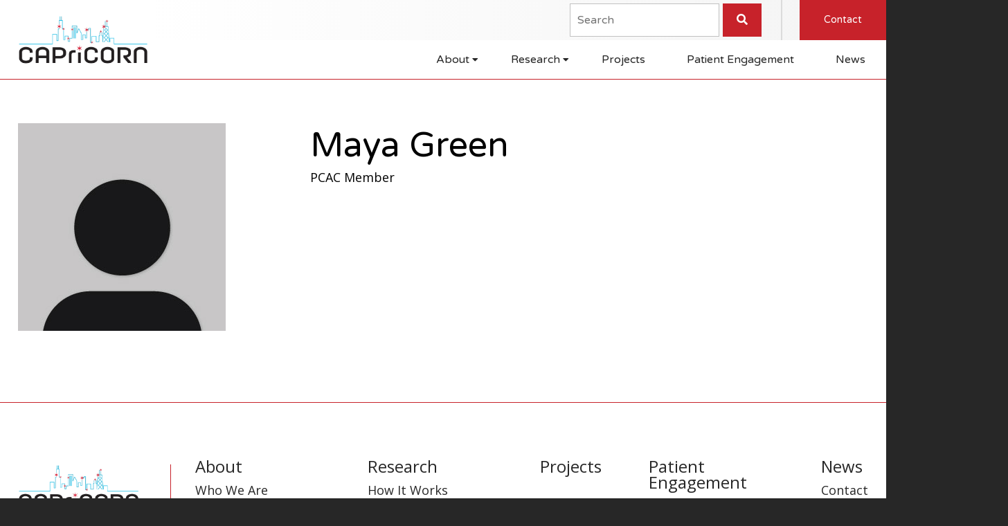

--- FILE ---
content_type: text/html; charset=UTF-8
request_url: https://www.capricorncdrn.org/member/maya-green/
body_size: 5861
content:
<!DOCTYPE HTML><html lang="en-US"><head> <script type='text/javascript'>var wp = {"siteURL":"https:\/\/www.capricorncdrn.org","themeURL":"https:\/\/www.capricorncdrn.org\/wp-content\/themes\/idea-capricorn","ajaxURL":"https:\/\/www.capricorncdrn.org\/wp-admin\/admin-ajax.php"};</script> <meta name='robots' content='index, follow, max-image-preview:large, max-snippet:-1, max-video-preview:-1' /><meta http-equiv="content-type" content="text/html; charset=UTF-8"><meta http-equiv="X-UA-Compatible" content="IE=edge"><meta name="format-detection" content="telephone=no"><meta name="viewport" content="width=device-width, maximum-scale=1, minimum-scale=1, initial-scale=1"><title>Maya Green - CAPriCORN</title><link rel="canonical" href="https://www.capricorncdrn.org/member/maya-green/" /><meta property="og:locale" content="en_US" /><meta property="og:type" content="article" /><meta property="og:title" content="Maya Green - CAPriCORN" /><meta property="og:url" content="https://www.capricorncdrn.org/member/maya-green/" /><meta property="og:site_name" content="CAPriCORN" /><meta property="article:modified_time" content="2020-03-27T14:29:09+00:00" /><meta property="og:image" content="https://www.capricorncdrn.org/wp-content/uploads/2019/09/placeholder.png" /><meta property="og:image:width" content="300" /><meta property="og:image:height" content="300" /><meta property="og:image:type" content="image/png" /><meta name="twitter:card" content="summary_large_image" /> <script type="application/ld+json" class="yoast-schema-graph">{"@context":"https://schema.org","@graph":[{"@type":"WebPage","@id":"https://www.capricorncdrn.org/member/maya-green/","url":"https://www.capricorncdrn.org/member/maya-green/","name":"Maya Green - CAPriCORN","isPartOf":{"@id":"https://www.capricorncdrn.org/#website"},"primaryImageOfPage":{"@id":"https://www.capricorncdrn.org/member/maya-green/#primaryimage"},"image":{"@id":"https://www.capricorncdrn.org/member/maya-green/#primaryimage"},"thumbnailUrl":"https://www.capricorncdrn.org/wp-content/uploads/2019/09/placeholder.png","datePublished":"2019-09-24T17:01:02+00:00","dateModified":"2020-03-27T14:29:09+00:00","breadcrumb":{"@id":"https://www.capricorncdrn.org/member/maya-green/#breadcrumb"},"inLanguage":"en-US","potentialAction":[{"@type":"ReadAction","target":["https://www.capricorncdrn.org/member/maya-green/"]}]},{"@type":"ImageObject","inLanguage":"en-US","@id":"https://www.capricorncdrn.org/member/maya-green/#primaryimage","url":"https://www.capricorncdrn.org/wp-content/uploads/2019/09/placeholder.png","contentUrl":"https://www.capricorncdrn.org/wp-content/uploads/2019/09/placeholder.png","width":300,"height":300,"caption":"placeholder"},{"@type":"BreadcrumbList","@id":"https://www.capricorncdrn.org/member/maya-green/#breadcrumb","itemListElement":[{"@type":"ListItem","position":1,"name":"Home","item":"https://www.capricorncdrn.org/"},{"@type":"ListItem","position":2,"name":"Maya Green"}]},{"@type":"WebSite","@id":"https://www.capricorncdrn.org/#website","url":"https://www.capricorncdrn.org/","name":"CAPriCORN","description":"","publisher":{"@id":"https://www.capricorncdrn.org/#organization"},"potentialAction":[{"@type":"SearchAction","target":{"@type":"EntryPoint","urlTemplate":"https://www.capricorncdrn.org/?s={search_term_string}"},"query-input":{"@type":"PropertyValueSpecification","valueRequired":true,"valueName":"search_term_string"}}],"inLanguage":"en-US"},{"@type":"Organization","@id":"https://www.capricorncdrn.org/#organization","name":"CAPriCORN","url":"https://www.capricorncdrn.org/","logo":{"@type":"ImageObject","inLanguage":"en-US","@id":"https://www.capricorncdrn.org/#/schema/logo/image/","url":"https://www.capricorncdrn.org/wp-content/uploads/2019/10/Capricorn-logo.png","contentUrl":"https://www.capricorncdrn.org/wp-content/uploads/2019/10/Capricorn-logo.png","width":265,"height":100,"caption":"CAPriCORN"},"image":{"@id":"https://www.capricorncdrn.org/#/schema/logo/image/"}}]}</script> <link rel='dns-prefetch' href='//fonts.googleapis.com' /><link rel="alternate" title="oEmbed (JSON)" type="application/json+oembed" href="https://www.capricorncdrn.org/wp-json/oembed/1.0/embed?url=https%3A%2F%2Fwww.capricorncdrn.org%2Fmember%2Fmaya-green%2F" /><link rel="alternate" title="oEmbed (XML)" type="text/xml+oembed" href="https://www.capricorncdrn.org/wp-json/oembed/1.0/embed?url=https%3A%2F%2Fwww.capricorncdrn.org%2Fmember%2Fmaya-green%2F&#038;format=xml" /><link rel="icon" href="https://www.capricorncdrn.org/wp-content/themes/idea-capricorn/library/img/favicon.png" type="image/png"><style id='wp-img-auto-sizes-contain-inline-css' type='text/css'>img:is([sizes=auto i],[sizes^="auto," i]){contain-intrinsic-size:3000px 1500px}
/*# sourceURL=wp-img-auto-sizes-contain-inline-css */</style><link data-optimized="1" rel='stylesheet' id='ifw-animate-css' href='https://www.capricorncdrn.org/wp-content/litespeed/css/8107f06406edd38343542fc7caf7fb5c.css?ver=cefc7' type='text/css' media='all' /><link data-optimized="1" rel='stylesheet' id='wp-block-library-css' href='https://www.capricorncdrn.org/wp-content/litespeed/css/cea63a01f9e74cf4bd7d155d680436a0.css?ver=1c7e5' type='text/css' media='all' /><style id='global-styles-inline-css' type='text/css'>:root{--wp--preset--aspect-ratio--square: 1;--wp--preset--aspect-ratio--4-3: 4/3;--wp--preset--aspect-ratio--3-4: 3/4;--wp--preset--aspect-ratio--3-2: 3/2;--wp--preset--aspect-ratio--2-3: 2/3;--wp--preset--aspect-ratio--16-9: 16/9;--wp--preset--aspect-ratio--9-16: 9/16;--wp--preset--color--black: #000000;--wp--preset--color--cyan-bluish-gray: #abb8c3;--wp--preset--color--white: #ffffff;--wp--preset--color--pale-pink: #f78da7;--wp--preset--color--vivid-red: #cf2e2e;--wp--preset--color--luminous-vivid-orange: #ff6900;--wp--preset--color--luminous-vivid-amber: #fcb900;--wp--preset--color--light-green-cyan: #7bdcb5;--wp--preset--color--vivid-green-cyan: #00d084;--wp--preset--color--pale-cyan-blue: #8ed1fc;--wp--preset--color--vivid-cyan-blue: #0693e3;--wp--preset--color--vivid-purple: #9b51e0;--wp--preset--gradient--vivid-cyan-blue-to-vivid-purple: linear-gradient(135deg,rgb(6,147,227) 0%,rgb(155,81,224) 100%);--wp--preset--gradient--light-green-cyan-to-vivid-green-cyan: linear-gradient(135deg,rgb(122,220,180) 0%,rgb(0,208,130) 100%);--wp--preset--gradient--luminous-vivid-amber-to-luminous-vivid-orange: linear-gradient(135deg,rgb(252,185,0) 0%,rgb(255,105,0) 100%);--wp--preset--gradient--luminous-vivid-orange-to-vivid-red: linear-gradient(135deg,rgb(255,105,0) 0%,rgb(207,46,46) 100%);--wp--preset--gradient--very-light-gray-to-cyan-bluish-gray: linear-gradient(135deg,rgb(238,238,238) 0%,rgb(169,184,195) 100%);--wp--preset--gradient--cool-to-warm-spectrum: linear-gradient(135deg,rgb(74,234,220) 0%,rgb(151,120,209) 20%,rgb(207,42,186) 40%,rgb(238,44,130) 60%,rgb(251,105,98) 80%,rgb(254,248,76) 100%);--wp--preset--gradient--blush-light-purple: linear-gradient(135deg,rgb(255,206,236) 0%,rgb(152,150,240) 100%);--wp--preset--gradient--blush-bordeaux: linear-gradient(135deg,rgb(254,205,165) 0%,rgb(254,45,45) 50%,rgb(107,0,62) 100%);--wp--preset--gradient--luminous-dusk: linear-gradient(135deg,rgb(255,203,112) 0%,rgb(199,81,192) 50%,rgb(65,88,208) 100%);--wp--preset--gradient--pale-ocean: linear-gradient(135deg,rgb(255,245,203) 0%,rgb(182,227,212) 50%,rgb(51,167,181) 100%);--wp--preset--gradient--electric-grass: linear-gradient(135deg,rgb(202,248,128) 0%,rgb(113,206,126) 100%);--wp--preset--gradient--midnight: linear-gradient(135deg,rgb(2,3,129) 0%,rgb(40,116,252) 100%);--wp--preset--font-size--small: 13px;--wp--preset--font-size--medium: 20px;--wp--preset--font-size--large: 36px;--wp--preset--font-size--x-large: 42px;--wp--preset--spacing--20: 0.44rem;--wp--preset--spacing--30: 0.67rem;--wp--preset--spacing--40: 1rem;--wp--preset--spacing--50: 1.5rem;--wp--preset--spacing--60: 2.25rem;--wp--preset--spacing--70: 3.38rem;--wp--preset--spacing--80: 5.06rem;--wp--preset--shadow--natural: 6px 6px 9px rgba(0, 0, 0, 0.2);--wp--preset--shadow--deep: 12px 12px 50px rgba(0, 0, 0, 0.4);--wp--preset--shadow--sharp: 6px 6px 0px rgba(0, 0, 0, 0.2);--wp--preset--shadow--outlined: 6px 6px 0px -3px rgb(255, 255, 255), 6px 6px rgb(0, 0, 0);--wp--preset--shadow--crisp: 6px 6px 0px rgb(0, 0, 0);}:where(.is-layout-flex){gap: 0.5em;}:where(.is-layout-grid){gap: 0.5em;}body .is-layout-flex{display: flex;}.is-layout-flex{flex-wrap: wrap;align-items: center;}.is-layout-flex > :is(*, div){margin: 0;}body .is-layout-grid{display: grid;}.is-layout-grid > :is(*, div){margin: 0;}:where(.wp-block-columns.is-layout-flex){gap: 2em;}:where(.wp-block-columns.is-layout-grid){gap: 2em;}:where(.wp-block-post-template.is-layout-flex){gap: 1.25em;}:where(.wp-block-post-template.is-layout-grid){gap: 1.25em;}.has-black-color{color: var(--wp--preset--color--black) !important;}.has-cyan-bluish-gray-color{color: var(--wp--preset--color--cyan-bluish-gray) !important;}.has-white-color{color: var(--wp--preset--color--white) !important;}.has-pale-pink-color{color: var(--wp--preset--color--pale-pink) !important;}.has-vivid-red-color{color: var(--wp--preset--color--vivid-red) !important;}.has-luminous-vivid-orange-color{color: var(--wp--preset--color--luminous-vivid-orange) !important;}.has-luminous-vivid-amber-color{color: var(--wp--preset--color--luminous-vivid-amber) !important;}.has-light-green-cyan-color{color: var(--wp--preset--color--light-green-cyan) !important;}.has-vivid-green-cyan-color{color: var(--wp--preset--color--vivid-green-cyan) !important;}.has-pale-cyan-blue-color{color: var(--wp--preset--color--pale-cyan-blue) !important;}.has-vivid-cyan-blue-color{color: var(--wp--preset--color--vivid-cyan-blue) !important;}.has-vivid-purple-color{color: var(--wp--preset--color--vivid-purple) !important;}.has-black-background-color{background-color: var(--wp--preset--color--black) !important;}.has-cyan-bluish-gray-background-color{background-color: var(--wp--preset--color--cyan-bluish-gray) !important;}.has-white-background-color{background-color: var(--wp--preset--color--white) !important;}.has-pale-pink-background-color{background-color: var(--wp--preset--color--pale-pink) !important;}.has-vivid-red-background-color{background-color: var(--wp--preset--color--vivid-red) !important;}.has-luminous-vivid-orange-background-color{background-color: var(--wp--preset--color--luminous-vivid-orange) !important;}.has-luminous-vivid-amber-background-color{background-color: var(--wp--preset--color--luminous-vivid-amber) !important;}.has-light-green-cyan-background-color{background-color: var(--wp--preset--color--light-green-cyan) !important;}.has-vivid-green-cyan-background-color{background-color: var(--wp--preset--color--vivid-green-cyan) !important;}.has-pale-cyan-blue-background-color{background-color: var(--wp--preset--color--pale-cyan-blue) !important;}.has-vivid-cyan-blue-background-color{background-color: var(--wp--preset--color--vivid-cyan-blue) !important;}.has-vivid-purple-background-color{background-color: var(--wp--preset--color--vivid-purple) !important;}.has-black-border-color{border-color: var(--wp--preset--color--black) !important;}.has-cyan-bluish-gray-border-color{border-color: var(--wp--preset--color--cyan-bluish-gray) !important;}.has-white-border-color{border-color: var(--wp--preset--color--white) !important;}.has-pale-pink-border-color{border-color: var(--wp--preset--color--pale-pink) !important;}.has-vivid-red-border-color{border-color: var(--wp--preset--color--vivid-red) !important;}.has-luminous-vivid-orange-border-color{border-color: var(--wp--preset--color--luminous-vivid-orange) !important;}.has-luminous-vivid-amber-border-color{border-color: var(--wp--preset--color--luminous-vivid-amber) !important;}.has-light-green-cyan-border-color{border-color: var(--wp--preset--color--light-green-cyan) !important;}.has-vivid-green-cyan-border-color{border-color: var(--wp--preset--color--vivid-green-cyan) !important;}.has-pale-cyan-blue-border-color{border-color: var(--wp--preset--color--pale-cyan-blue) !important;}.has-vivid-cyan-blue-border-color{border-color: var(--wp--preset--color--vivid-cyan-blue) !important;}.has-vivid-purple-border-color{border-color: var(--wp--preset--color--vivid-purple) !important;}.has-vivid-cyan-blue-to-vivid-purple-gradient-background{background: var(--wp--preset--gradient--vivid-cyan-blue-to-vivid-purple) !important;}.has-light-green-cyan-to-vivid-green-cyan-gradient-background{background: var(--wp--preset--gradient--light-green-cyan-to-vivid-green-cyan) !important;}.has-luminous-vivid-amber-to-luminous-vivid-orange-gradient-background{background: var(--wp--preset--gradient--luminous-vivid-amber-to-luminous-vivid-orange) !important;}.has-luminous-vivid-orange-to-vivid-red-gradient-background{background: var(--wp--preset--gradient--luminous-vivid-orange-to-vivid-red) !important;}.has-very-light-gray-to-cyan-bluish-gray-gradient-background{background: var(--wp--preset--gradient--very-light-gray-to-cyan-bluish-gray) !important;}.has-cool-to-warm-spectrum-gradient-background{background: var(--wp--preset--gradient--cool-to-warm-spectrum) !important;}.has-blush-light-purple-gradient-background{background: var(--wp--preset--gradient--blush-light-purple) !important;}.has-blush-bordeaux-gradient-background{background: var(--wp--preset--gradient--blush-bordeaux) !important;}.has-luminous-dusk-gradient-background{background: var(--wp--preset--gradient--luminous-dusk) !important;}.has-pale-ocean-gradient-background{background: var(--wp--preset--gradient--pale-ocean) !important;}.has-electric-grass-gradient-background{background: var(--wp--preset--gradient--electric-grass) !important;}.has-midnight-gradient-background{background: var(--wp--preset--gradient--midnight) !important;}.has-small-font-size{font-size: var(--wp--preset--font-size--small) !important;}.has-medium-font-size{font-size: var(--wp--preset--font-size--medium) !important;}.has-large-font-size{font-size: var(--wp--preset--font-size--large) !important;}.has-x-large-font-size{font-size: var(--wp--preset--font-size--x-large) !important;}
/*# sourceURL=global-styles-inline-css */</style><style id='classic-theme-styles-inline-css' type='text/css'>/*! This file is auto-generated */
.wp-block-button__link{color:#fff;background-color:#32373c;border-radius:9999px;box-shadow:none;text-decoration:none;padding:calc(.667em + 2px) calc(1.333em + 2px);font-size:1.125em}.wp-block-file__button{background:#32373c;color:#fff;text-decoration:none}
/*# sourceURL=/wp-includes/css/classic-themes.min.css */</style><link rel='stylesheet' id='google-fonts-css' href='//fonts.googleapis.com/css?family=Varela+Round%7COpen+Sans%3A300%2C300italic%2C400%2C400italic%2C600%2C600italic%2C700italic%2C700%2C800%2C800italic&#038;ver=6.9' type='text/css' media='all' /><link data-optimized="1" rel='stylesheet' id='style-css' href='https://www.capricorncdrn.org/wp-content/litespeed/css/e12784ecf063c284245d5e1febf230e6.css?ver=805b6' type='text/css' media='all' /> <script type="text/javascript" src="https://www.capricorncdrn.org/wp-includes/js/jquery/jquery.js" id="jquery-js"></script> <link rel="https://api.w.org/" href="https://www.capricorncdrn.org/wp-json/" /><link rel="alternate" title="JSON" type="application/json" href="https://www.capricorncdrn.org/wp-json/wp/v2/member/438" /> <script async src="https://www.googletagmanager.com/gtag/js?id=UA-119542979-37"></script> <script>window.dataLayer = window.dataLayer || [];
  function gtag(){dataLayer.push(arguments);}
  gtag('js', new Date());

  gtag('config', 'UA-119542979-37');</script>  <script async src="https://www.googletagmanager.com/gtag/js?id=G-P9FL3T948Z"></script> <script>window.dataLayer = window.dataLayer || [];
  function gtag(){dataLayer.push(arguments);}
  gtag('js', new Date());

  gtag('config', 'G-P9FL3T948Z');</script> </head><body class="wp-singular member-template-default single single-member postid-438 wp-custom-logo wp-theme-idea-framework wp-child-theme-idea-capricorn"><section id="hdr"><div class="ctr">
<a href="https://www.capricorncdrn.org" title="CAPriCORN" class="logo">
<img src="https://www.capricorncdrn.org/wp-content/uploads/2019/10/Capricorn-logo.png" alt="CAPriCORN" width="265" height="100">
</a><div class="nav-wrapper"><div class="top-nav"><div class="nav-contents"><form method="get" action="https://www.capricorncdrn.org/" class="search-form">
<input type="text" placeholder="Search" value="" name="s">
<button type="submit">
<i class="fas fa-search"></i>
</button></form><ul id="top-menu"><li class="btn"><a href="https://www.capricorncdrn.org/contact/">Contact</a></li></ul></div></div><div class="lower-nav"><ul id="main-menu"><li class="mobile-only"><a target="_blank" href="https://launchpad.37signals.com/signin">Member Login</a></li><li class="mobile-only"><a href="https://www.capricorncdrn.org/search/">Search</a></li><li class="has-sub-menu"><a href="https://www.capricorncdrn.org/about/">About</a><ul class="sub-menu"><li><a href="https://www.capricorncdrn.org/about/#who-we-are">Who We Are</a></li><li><a href="https://www.capricorncdrn.org/about/#network">Network</a></li><li><a href="https://www.capricorncdrn.org/about/#what-we-do">What We Do</a></li><li><a href="https://www.capricorncdrn.org/about/#our-data-principles">Our Data Principles</a></li><li><a href="https://www.capricorncdrn.org/about/patient-community-advisory-committee/">Patient Community Advisory Committee</a></li></ul></li><li class="has-sub-menu"><a href="https://www.capricorncdrn.org/research/">Research</a><ul class="sub-menu"><li><a href="https://www.capricorncdrn.org/research/collaborating-with-us/">Collaborating with Us</a></li><li><a href="https://www.capricorncdrn.org/research/how-it-works/">How It Works</a></li><li><a href="https://www.capricorncdrn.org/research/available-data/">Available Data</a></li><li><a href="https://www.capricorncdrn.org/projects/chairb/">CHAIRb</a></li><li><a href="https://www.capricorncdrn.org/research/publications/">Publications</a></li></ul></li><li><a href="https://www.capricorncdrn.org/projects/">Projects</a></li><li><a href="https://www.capricorncdrn.org/patient-engagement/">Patient Engagement</a></li><li class="current_page_parent"><a href="https://www.capricorncdrn.org/news/">News</a></li><li class="mobile-only"><a href="https://www.capricorncdrn.org/contact/">Contact</a></li></ul></div></div></div></section><main id="page" class="single-member"><div class="ctr"><div class="row"><div class="member-image grid-4 md-grid-12"><figure class="member-image">
<img src="https://www.capricorncdrn.org/wp-content/uploads/2019/09/placeholder.png" alt="placeholder" height="300" width="300"></figure></div><div class="grid-8 md-grid-12"><h1 class="has-title member-name">Maya Green</h1><p class="member-title">PCAC Member</p></div></div></div></main><section id="ftr"><div class="upper-ftr"><div class="ctr"><div class="company-information">
<a href="https://www.capricorncdrn.org" title="CAPriCORN" class="logo">
<img src="https://www.capricorncdrn.org/wp-content/uploads/2019/10/Capricorn-logo.png" alt="CAPriCORN" width="265" height="100">
</a>                    <address class="address">
625 N. Michigan Avenue<br>Suite 1500<br>Chicago, IL 60611</address></div><div class="ftr-navigation"><ul id="footer-menu"><li class="has-sub-menu"><a href="https://www.capricorncdrn.org/about/">About</a><ul class="sub-menu"><li><a href="https://www.capricorncdrn.org/about/#who-we-are">Who We Are</a></li><li><a href="https://www.capricorncdrn.org/about/#network">Network</a></li><li><a href="https://www.capricorncdrn.org/about/#what-we-do">What We Do</a></li><li><a href="https://www.capricorncdrn.org/about/patient-community-advisory-committee/">Patient Community Advisory Committee</a></li></ul></li><li class="has-sub-menu"><a href="https://www.capricorncdrn.org/research/">Research</a><ul class="sub-menu"><li><a href="https://www.capricorncdrn.org/research/how-it-works/">How It Works</a></li><li><a href="https://www.capricorncdrn.org/research/available-data/">Available Data</a></li><li><a href="https://www.capricorncdrn.org/research/collaborating-with-us/">Collaborating with Us</a></li><li><a href="https://www.capricorncdrn.org/projects/chairb/">CHAIRb</a></li><li><a href="https://www.capricorncdrn.org/research/publications/">Publications</a></li></ul></li><li><a href="https://www.capricorncdrn.org/projects/">Projects</a></li><li><a href="https://www.capricorncdrn.org/patient-engagement/">Patient Engagement</a></li><li class="current_page_parent has-sub-menu"><a href="https://www.capricorncdrn.org/news/">News</a><ul class="sub-menu"><li><a href="https://www.capricorncdrn.org/contact/">Contact</a></li><li><a href="https://www.capricorncdrn.org/search/">Search</a></li></ul></li></ul></div></div></div><div class="lower-ftr"><div class="ctr"><div class="copyright"><p>References in this website to any specific commercial products, process, service, manufacturer, or company does not constitute its endorsement or recommendation by the members of the Chicago Area Patient-Centered Outcomes Research Network (CAPriCORN).<br />
© 2026 Chicago Area Patient-Centered Outcomes Research Network (CAPriCORN) ‐ <a href="https://www.capricorncdrn.org/privacy-policy/">Privacy Policy</a> ‐ <a href="https://www.capricorncdrn.org/terms-and-use/">Terms and Conditions</a></p></div></div></div></section> <script type="speculationrules">{"prefetch":[{"source":"document","where":{"and":[{"href_matches":"/*"},{"not":{"href_matches":["/wp-*.php","/wp-admin/*","/wp-content/uploads/*","/wp-content/*","/wp-content/plugins/*","/wp-content/themes/idea-capricorn/*","/wp-content/themes/idea-framework/*","/*\\?(.+)"]}},{"not":{"selector_matches":"a[rel~=\"nofollow\"]"}},{"not":{"selector_matches":".no-prefetch, .no-prefetch a"}}]},"eagerness":"conservative"}]}</script> <script type="text/javascript">var visualizerUserInteractionEvents = [
				"scroll",
				"mouseover",
				"keydown",
				"touchmove",
				"touchstart"
			];

			visualizerUserInteractionEvents.forEach(function(event) {
				window.addEventListener(event, visualizerTriggerScriptLoader, { passive: true });
			});

			function visualizerTriggerScriptLoader() {
				visualizerLoadScripts();
				visualizerUserInteractionEvents.forEach(function(event) {
					window.removeEventListener(event, visualizerTriggerScriptLoader, { passive: true });
				});
			}

			function visualizerLoadScripts() {
				document.querySelectorAll("script[data-visualizer-script]").forEach(function(elem) {
					jQuery.getScript( elem.getAttribute("data-visualizer-script") )
					.done( function( script, textStatus ) {
						elem.setAttribute("src", elem.getAttribute("data-visualizer-script"));
						elem.removeAttribute("data-visualizer-script");
						setTimeout( function() {
							visualizerRefreshChart();
						} );
					} );
				});
			}

			function visualizerRefreshChart() {
				jQuery( '.visualizer-front:not(.visualizer-chart-loaded)' ).resize();
				if ( jQuery( 'div.viz-facade-loaded:not(.visualizer-lazy):empty' ).length > 0 ) {
					visualizerUserInteractionEvents.forEach( function( event ) {
						window.addEventListener( event, function() {
							jQuery( '.visualizer-front:not(.visualizer-chart-loaded)' ).resize();
						}, { passive: true } );
					} );
				}
			}</script> <script data-optimized="1" type="text/javascript" src="https://www.capricorncdrn.org/wp-content/litespeed/js/e1416c997b1ec0fd5483f9a6c84c120d.js?ver=c120d" id="jquery-inview-js"></script> <script data-optimized="1" type="text/javascript" src="https://www.capricorncdrn.org/wp-content/litespeed/js/0d23090350496fcc0b81d0280d70f21e.js?ver=1af2d" id="ifw-slick-js"></script> <script data-optimized="1" type="text/javascript" src="https://www.capricorncdrn.org/wp-content/litespeed/js/c8b2c601c173e1183c4ad6d2763610b4.js?ver=610b4" id="jquery-slick-animation-js"></script> <script data-optimized="1" type="text/javascript" src="https://www.capricorncdrn.org/wp-content/litespeed/js/4ccd1543db11ceecdaf6f342b21446c9.js?ver=446c9" id="ifw-animate-js"></script> <script data-optimized="1" type="text/javascript" src="https://www.capricorncdrn.org/wp-content/litespeed/js/7d3bfd2489bd04e2804a32705e7df588.js?ver=3aef6" id="ifw-masonry-js"></script> <script data-optimized="1" type="text/javascript" src="https://www.capricorncdrn.org/wp-content/litespeed/js/ca86694e02b10af1154d8ec43951e455.js?ver=e2e56" id="ifw-scrollto-js"></script> <script data-optimized="1" type="text/javascript" src="https://www.capricorncdrn.org/wp-content/litespeed/js/d5677d4a8bc89ce709798e8a88f2b938.js?ver=4e222" id="ifw-height-eq-js"></script> <script data-optimized="1" type="text/javascript" src="https://www.capricorncdrn.org/wp-content/litespeed/js/b6c85532f07b4670f3ed1c9c9ca7d0e3.js?ver=d66ba" id="ifw-fancybox-js"></script> <script data-optimized="1" type="text/javascript" src="https://www.capricorncdrn.org/wp-content/litespeed/js/50e4ec353c216656de701adebe577c94.js?ver=934ae" id="ifw-fancybox-media-js"></script> <script data-optimized="1" type="text/javascript" src="https://www.capricorncdrn.org/wp-content/litespeed/js/691de4d806296569fff2eb8249cd2c0f.js?ver=adde9" id="ifw-loading-js"></script> <script data-optimized="1" type="text/javascript" src="https://www.capricorncdrn.org/wp-content/litespeed/js/a5ed9659eb0455323190fb19316a5054.js?ver=0a1a2" id="ifw-stickify-js"></script> <script data-optimized="1" type="text/javascript" src="https://www.capricorncdrn.org/wp-content/litespeed/js/d78a6dafca324c3b3d337222d0d8703c.js?ver=8dfd4" id="ifw-tabs-js"></script> <script data-optimized="1" type="text/javascript" src="https://www.capricorncdrn.org/wp-content/litespeed/js/114cb548d20521350e10f8cd91e9e268.js?ver=d96fa" id="ifw-jqoordion-js"></script> <script data-optimized="1" type="text/javascript" src="https://www.capricorncdrn.org/wp-content/litespeed/js/a35948d4c05271f92fe2adb9c6996b78.js?ver=a47e7" id="ifw-page-slider-js"></script> <script data-optimized="1" type="text/javascript" src="https://www.capricorncdrn.org/wp-content/litespeed/js/db4bcdbad1e8844d013dfd4b49fb9411.js?ver=a1b99" id="ifw-global-js"></script> </body></html>
<!-- Page optimized by LiteSpeed Cache @2026-01-27 01:50:02 -->

<!-- Page cached by LiteSpeed Cache 7.7 on 2026-01-27 01:50:02 -->

--- FILE ---
content_type: text/css
request_url: https://www.capricorncdrn.org/wp-content/litespeed/css/e12784ecf063c284245d5e1febf230e6.css?ver=805b6
body_size: 30124
content:
/*!
Theme Name: CAPriCORN Theme
Theme URI: http://www.ideamktg.com
Template: idea-framework
Author: Idea Marketing Group
Author URI: http://www.ideamktg.com
Description:
Version: 1
License: GNU General Public License v2 or later
License URI: http://www.gnu.org/licenses/gpl-3.0.html
Tags: featured-images, fluid-layout, responsive-layout
Text Domain: ideafw
Domain Path: /languages
*/.fa,.fas,.far,.fal,.fab{-moz-osx-font-smoothing:grayscale;-webkit-font-smoothing:antialiased;display:inline-block;font-style:normal;font-variant:normal;text-rendering:auto;line-height:1}.fa-lg{font-size:1.33333em;line-height:.75em;vertical-align:-.0667em}.fa-xs{font-size:.75em}.fa-sm{font-size:.875em}.fa-1x{font-size:1em}.fa-2x{font-size:2em}.fa-3x{font-size:3em}.fa-4x{font-size:4em}.fa-5x{font-size:5em}.fa-6x{font-size:6em}.fa-7x{font-size:7em}.fa-8x{font-size:8em}.fa-9x{font-size:9em}.fa-10x{font-size:10em}.fa-fw{text-align:center;width:1.25em}.fa-ul{list-style-type:none;margin-left:2.5em;padding-left:0}.fa-ul>li{position:relative}.fa-li{left:-2em;position:absolute;text-align:center;width:2em;line-height:inherit}.fa-border{border:solid .08em #eee;border-radius:.1em;padding:.2em .25em .15em}.fa-pull-left{float:left}.fa-pull-right{float:right}.fa.fa-pull-left,.fas.fa-pull-left,.far.fa-pull-left,.fal.fa-pull-left,.fab.fa-pull-left{margin-right:.3em}.fa.fa-pull-right,.fas.fa-pull-right,.far.fa-pull-right,.fal.fa-pull-right,.fab.fa-pull-right{margin-left:.3em}.fa-spin{animation:fa-spin 2s infinite linear}.fa-pulse{animation:fa-spin 1s infinite steps(8)}@keyframes fa-spin{0%{transform:rotate(0deg)}100%{transform:rotate(360deg)}}.fa-rotate-90{-ms-filter:"progid:DXImageTransform.Microsoft.BasicImage(rotation=1)";transform:rotate(90deg)}.fa-rotate-180{-ms-filter:"progid:DXImageTransform.Microsoft.BasicImage(rotation=2)";transform:rotate(180deg)}.fa-rotate-270{-ms-filter:"progid:DXImageTransform.Microsoft.BasicImage(rotation=3)";transform:rotate(270deg)}.fa-flip-horizontal{-ms-filter:"progid:DXImageTransform.Microsoft.BasicImage(rotation=0, mirror=1)";transform:scale(-1,1)}.fa-flip-vertical{-ms-filter:"progid:DXImageTransform.Microsoft.BasicImage(rotation=2, mirror=1)";transform:scale(1,-1)}.fa-flip-horizontal.fa-flip-vertical{-ms-filter:"progid:DXImageTransform.Microsoft.BasicImage(rotation=2, mirror=1)";transform:scale(-1,-1)}:root .fa-rotate-90,:root .fa-rotate-180,:root .fa-rotate-270,:root .fa-flip-horizontal,:root .fa-flip-vertical{filter:none}.fa-stack{display:inline-block;height:2em;line-height:2em;position:relative;vertical-align:middle;width:2.5em}.fa-stack-1x,.fa-stack-2x{left:0;position:absolute;text-align:center;width:100%}.fa-stack-1x{line-height:inherit}.fa-stack-2x{font-size:2em}.fa-inverse{color:#fff}.fa-500px:before{content:"\f26e"}.fa-accessible-icon:before{content:"\f368"}.fa-accusoft:before{content:"\f369"}.fa-acquisitions-incorporated:before{content:"\f6af"}.fa-ad:before{content:"\f641"}.fa-address-book:before{content:"\f2b9"}.fa-address-card:before{content:"\f2bb"}.fa-adjust:before{content:"\f042"}.fa-adn:before{content:"\f170"}.fa-adversal:before{content:"\f36a"}.fa-affiliatetheme:before{content:"\f36b"}.fa-air-freshener:before{content:"\f5d0"}.fa-algolia:before{content:"\f36c"}.fa-align-center:before{content:"\f037"}.fa-align-justify:before{content:"\f039"}.fa-align-left:before{content:"\f036"}.fa-align-right:before{content:"\f038"}.fa-alipay:before{content:"\f642"}.fa-allergies:before{content:"\f461"}.fa-amazon:before{content:"\f270"}.fa-amazon-pay:before{content:"\f42c"}.fa-ambulance:before{content:"\f0f9"}.fa-american-sign-language-interpreting:before{content:"\f2a3"}.fa-amilia:before{content:"\f36d"}.fa-anchor:before{content:"\f13d"}.fa-android:before{content:"\f17b"}.fa-angellist:before{content:"\f209"}.fa-angle-double-down:before{content:"\f103"}.fa-angle-double-left:before{content:"\f100"}.fa-angle-double-right:before{content:"\f101"}.fa-angle-double-up:before{content:"\f102"}.fa-angle-down:before{content:"\f107"}.fa-angle-left:before{content:"\f104"}.fa-angle-right:before{content:"\f105"}.fa-angle-up:before{content:"\f106"}.fa-angry:before{content:"\f556"}.fa-angrycreative:before{content:"\f36e"}.fa-angular:before{content:"\f420"}.fa-ankh:before{content:"\f644"}.fa-app-store:before{content:"\f36f"}.fa-app-store-ios:before{content:"\f370"}.fa-apper:before{content:"\f371"}.fa-apple:before{content:"\f179"}.fa-apple-alt:before{content:"\f5d1"}.fa-apple-pay:before{content:"\f415"}.fa-archive:before{content:"\f187"}.fa-archway:before{content:"\f557"}.fa-arrow-alt-circle-down:before{content:"\f358"}.fa-arrow-alt-circle-left:before{content:"\f359"}.fa-arrow-alt-circle-right:before{content:"\f35a"}.fa-arrow-alt-circle-up:before{content:"\f35b"}.fa-arrow-circle-down:before{content:"\f0ab"}.fa-arrow-circle-left:before{content:"\f0a8"}.fa-arrow-circle-right:before{content:"\f0a9"}.fa-arrow-circle-up:before{content:"\f0aa"}.fa-arrow-down:before{content:"\f063"}.fa-arrow-left:before{content:"\f060"}.fa-arrow-right:before{content:"\f061"}.fa-arrow-up:before{content:"\f062"}.fa-arrows-alt:before{content:"\f0b2"}.fa-arrows-alt-h:before{content:"\f337"}.fa-arrows-alt-v:before{content:"\f338"}.fa-assistive-listening-systems:before{content:"\f2a2"}.fa-asterisk:before{content:"\f069"}.fa-asymmetrik:before{content:"\f372"}.fa-at:before{content:"\f1fa"}.fa-atlas:before{content:"\f558"}.fa-atom:before{content:"\f5d2"}.fa-audible:before{content:"\f373"}.fa-audio-description:before{content:"\f29e"}.fa-autoprefixer:before{content:"\f41c"}.fa-avianex:before{content:"\f374"}.fa-aviato:before{content:"\f421"}.fa-award:before{content:"\f559"}.fa-aws:before{content:"\f375"}.fa-backspace:before{content:"\f55a"}.fa-backward:before{content:"\f04a"}.fa-balance-scale:before{content:"\f24e"}.fa-ban:before{content:"\f05e"}.fa-band-aid:before{content:"\f462"}.fa-bandcamp:before{content:"\f2d5"}.fa-barcode:before{content:"\f02a"}.fa-bars:before{content:"\f0c9"}.fa-baseball-ball:before{content:"\f433"}.fa-basketball-ball:before{content:"\f434"}.fa-bath:before{content:"\f2cd"}.fa-battery-empty:before{content:"\f244"}.fa-battery-full:before{content:"\f240"}.fa-battery-half:before{content:"\f242"}.fa-battery-quarter:before{content:"\f243"}.fa-battery-three-quarters:before{content:"\f241"}.fa-bed:before{content:"\f236"}.fa-beer:before{content:"\f0fc"}.fa-behance:before{content:"\f1b4"}.fa-behance-square:before{content:"\f1b5"}.fa-bell:before{content:"\f0f3"}.fa-bell-slash:before{content:"\f1f6"}.fa-bezier-curve:before{content:"\f55b"}.fa-bible:before{content:"\f647"}.fa-bicycle:before{content:"\f206"}.fa-bimobject:before{content:"\f378"}.fa-binoculars:before{content:"\f1e5"}.fa-birthday-cake:before{content:"\f1fd"}.fa-bitbucket:before{content:"\f171"}.fa-bitcoin:before{content:"\f379"}.fa-bity:before{content:"\f37a"}.fa-black-tie:before{content:"\f27e"}.fa-blackberry:before{content:"\f37b"}.fa-blender:before{content:"\f517"}.fa-blender-phone:before{content:"\f6b6"}.fa-blind:before{content:"\f29d"}.fa-blogger:before{content:"\f37c"}.fa-blogger-b:before{content:"\f37d"}.fa-bluetooth:before{content:"\f293"}.fa-bluetooth-b:before{content:"\f294"}.fa-bold:before{content:"\f032"}.fa-bolt:before{content:"\f0e7"}.fa-bomb:before{content:"\f1e2"}.fa-bone:before{content:"\f5d7"}.fa-bong:before{content:"\f55c"}.fa-book:before{content:"\f02d"}.fa-book-dead:before{content:"\f6b7"}.fa-book-open:before{content:"\f518"}.fa-book-reader:before{content:"\f5da"}.fa-bookmark:before{content:"\f02e"}.fa-bowling-ball:before{content:"\f436"}.fa-box:before{content:"\f466"}.fa-box-open:before{content:"\f49e"}.fa-boxes:before{content:"\f468"}.fa-braille:before{content:"\f2a1"}.fa-brain:before{content:"\f5dc"}.fa-briefcase:before{content:"\f0b1"}.fa-briefcase-medical:before{content:"\f469"}.fa-broadcast-tower:before{content:"\f519"}.fa-broom:before{content:"\f51a"}.fa-brush:before{content:"\f55d"}.fa-btc:before{content:"\f15a"}.fa-bug:before{content:"\f188"}.fa-building:before{content:"\f1ad"}.fa-bullhorn:before{content:"\f0a1"}.fa-bullseye:before{content:"\f140"}.fa-burn:before{content:"\f46a"}.fa-buromobelexperte:before{content:"\f37f"}.fa-bus:before{content:"\f207"}.fa-bus-alt:before{content:"\f55e"}.fa-business-time:before{content:"\f64a"}.fa-buysellads:before{content:"\f20d"}.fa-calculator:before{content:"\f1ec"}.fa-calendar:before{content:"\f133"}.fa-calendar-alt:before{content:"\f073"}.fa-calendar-check:before{content:"\f274"}.fa-calendar-minus:before{content:"\f272"}.fa-calendar-plus:before{content:"\f271"}.fa-calendar-times:before{content:"\f273"}.fa-camera:before{content:"\f030"}.fa-camera-retro:before{content:"\f083"}.fa-campground:before{content:"\f6bb"}.fa-cannabis:before{content:"\f55f"}.fa-capsules:before{content:"\f46b"}.fa-car:before{content:"\f1b9"}.fa-car-alt:before{content:"\f5de"}.fa-car-battery:before{content:"\f5df"}.fa-car-crash:before{content:"\f5e1"}.fa-car-side:before{content:"\f5e4"}.fa-caret-down:before{content:"\f0d7"}.fa-caret-left:before{content:"\f0d9"}.fa-caret-right:before{content:"\f0da"}.fa-caret-square-down:before{content:"\f150"}.fa-caret-square-left:before{content:"\f191"}.fa-caret-square-right:before{content:"\f152"}.fa-caret-square-up:before{content:"\f151"}.fa-caret-up:before{content:"\f0d8"}.fa-cart-arrow-down:before{content:"\f218"}.fa-cart-plus:before{content:"\f217"}.fa-cat:before{content:"\f6be"}.fa-cc-amazon-pay:before{content:"\f42d"}.fa-cc-amex:before{content:"\f1f3"}.fa-cc-apple-pay:before{content:"\f416"}.fa-cc-diners-club:before{content:"\f24c"}.fa-cc-discover:before{content:"\f1f2"}.fa-cc-jcb:before{content:"\f24b"}.fa-cc-mastercard:before{content:"\f1f1"}.fa-cc-paypal:before{content:"\f1f4"}.fa-cc-stripe:before{content:"\f1f5"}.fa-cc-visa:before{content:"\f1f0"}.fa-centercode:before{content:"\f380"}.fa-certificate:before{content:"\f0a3"}.fa-chair:before{content:"\f6c0"}.fa-chalkboard:before{content:"\f51b"}.fa-chalkboard-teacher:before{content:"\f51c"}.fa-charging-station:before{content:"\f5e7"}.fa-chart-area:before{content:"\f1fe"}.fa-chart-bar:before{content:"\f080"}.fa-chart-line:before{content:"\f201"}.fa-chart-pie:before{content:"\f200"}.fa-check:before{content:"\f00c"}.fa-check-circle:before{content:"\f058"}.fa-check-double:before{content:"\f560"}.fa-check-square:before{content:"\f14a"}.fa-chess:before{content:"\f439"}.fa-chess-bishop:before{content:"\f43a"}.fa-chess-board:before{content:"\f43c"}.fa-chess-king:before{content:"\f43f"}.fa-chess-knight:before{content:"\f441"}.fa-chess-pawn:before{content:"\f443"}.fa-chess-queen:before{content:"\f445"}.fa-chess-rook:before{content:"\f447"}.fa-chevron-circle-down:before{content:"\f13a"}.fa-chevron-circle-left:before{content:"\f137"}.fa-chevron-circle-right:before{content:"\f138"}.fa-chevron-circle-up:before{content:"\f139"}.fa-chevron-down:before{content:"\f078"}.fa-chevron-left:before{content:"\f053"}.fa-chevron-right:before{content:"\f054"}.fa-chevron-up:before{content:"\f077"}.fa-child:before{content:"\f1ae"}.fa-chrome:before{content:"\f268"}.fa-church:before{content:"\f51d"}.fa-circle:before{content:"\f111"}.fa-circle-notch:before{content:"\f1ce"}.fa-city:before{content:"\f64f"}.fa-clipboard:before{content:"\f328"}.fa-clipboard-check:before{content:"\f46c"}.fa-clipboard-list:before{content:"\f46d"}.fa-clock:before{content:"\f017"}.fa-clone:before{content:"\f24d"}.fa-closed-captioning:before{content:"\f20a"}.fa-cloud:before{content:"\f0c2"}.fa-cloud-download-alt:before{content:"\f381"}.fa-cloud-meatball:before{content:"\f73b"}.fa-cloud-moon:before{content:"\f6c3"}.fa-cloud-moon-rain:before{content:"\f73c"}.fa-cloud-rain:before{content:"\f73d"}.fa-cloud-showers-heavy:before{content:"\f740"}.fa-cloud-sun:before{content:"\f6c4"}.fa-cloud-sun-rain:before{content:"\f743"}.fa-cloud-upload-alt:before{content:"\f382"}.fa-cloudscale:before{content:"\f383"}.fa-cloudsmith:before{content:"\f384"}.fa-cloudversify:before{content:"\f385"}.fa-cocktail:before{content:"\f561"}.fa-code:before{content:"\f121"}.fa-code-branch:before{content:"\f126"}.fa-codepen:before{content:"\f1cb"}.fa-codiepie:before{content:"\f284"}.fa-coffee:before{content:"\f0f4"}.fa-cog:before{content:"\f013"}.fa-cogs:before{content:"\f085"}.fa-coins:before{content:"\f51e"}.fa-columns:before{content:"\f0db"}.fa-comment:before{content:"\f075"}.fa-comment-alt:before{content:"\f27a"}.fa-comment-dollar:before{content:"\f651"}.fa-comment-dots:before{content:"\f4ad"}.fa-comment-slash:before{content:"\f4b3"}.fa-comments:before{content:"\f086"}.fa-comments-dollar:before{content:"\f653"}.fa-compact-disc:before{content:"\f51f"}.fa-compass:before{content:"\f14e"}.fa-compress:before{content:"\f066"}.fa-concierge-bell:before{content:"\f562"}.fa-connectdevelop:before{content:"\f20e"}.fa-contao:before{content:"\f26d"}.fa-cookie:before{content:"\f563"}.fa-cookie-bite:before{content:"\f564"}.fa-copy:before{content:"\f0c5"}.fa-copyright:before{content:"\f1f9"}.fa-couch:before{content:"\f4b8"}.fa-cpanel:before{content:"\f388"}.fa-creative-commons:before{content:"\f25e"}.fa-creative-commons-by:before{content:"\f4e7"}.fa-creative-commons-nc:before{content:"\f4e8"}.fa-creative-commons-nc-eu:before{content:"\f4e9"}.fa-creative-commons-nc-jp:before{content:"\f4ea"}.fa-creative-commons-nd:before{content:"\f4eb"}.fa-creative-commons-pd:before{content:"\f4ec"}.fa-creative-commons-pd-alt:before{content:"\f4ed"}.fa-creative-commons-remix:before{content:"\f4ee"}.fa-creative-commons-sa:before{content:"\f4ef"}.fa-creative-commons-sampling:before{content:"\f4f0"}.fa-creative-commons-sampling-plus:before{content:"\f4f1"}.fa-creative-commons-share:before{content:"\f4f2"}.fa-creative-commons-zero:before{content:"\f4f3"}.fa-credit-card:before{content:"\f09d"}.fa-critical-role:before{content:"\f6c9"}.fa-crop:before{content:"\f125"}.fa-crop-alt:before{content:"\f565"}.fa-cross:before{content:"\f654"}.fa-crosshairs:before{content:"\f05b"}.fa-crow:before{content:"\f520"}.fa-crown:before{content:"\f521"}.fa-css3:before{content:"\f13c"}.fa-css3-alt:before{content:"\f38b"}.fa-cube:before{content:"\f1b2"}.fa-cubes:before{content:"\f1b3"}.fa-cut:before{content:"\f0c4"}.fa-cuttlefish:before{content:"\f38c"}.fa-d-and-d:before{content:"\f38d"}.fa-d-and-d-beyond:before{content:"\f6ca"}.fa-dashcube:before{content:"\f210"}.fa-database:before{content:"\f1c0"}.fa-deaf:before{content:"\f2a4"}.fa-delicious:before{content:"\f1a5"}.fa-democrat:before{content:"\f747"}.fa-deploydog:before{content:"\f38e"}.fa-deskpro:before{content:"\f38f"}.fa-desktop:before{content:"\f108"}.fa-dev:before{content:"\f6cc"}.fa-deviantart:before{content:"\f1bd"}.fa-dharmachakra:before{content:"\f655"}.fa-diagnoses:before{content:"\f470"}.fa-dice:before{content:"\f522"}.fa-dice-d20:before{content:"\f6cf"}.fa-dice-d6:before{content:"\f6d1"}.fa-dice-five:before{content:"\f523"}.fa-dice-four:before{content:"\f524"}.fa-dice-one:before{content:"\f525"}.fa-dice-six:before{content:"\f526"}.fa-dice-three:before{content:"\f527"}.fa-dice-two:before{content:"\f528"}.fa-digg:before{content:"\f1a6"}.fa-digital-ocean:before{content:"\f391"}.fa-digital-tachograph:before{content:"\f566"}.fa-directions:before{content:"\f5eb"}.fa-discord:before{content:"\f392"}.fa-discourse:before{content:"\f393"}.fa-divide:before{content:"\f529"}.fa-dizzy:before{content:"\f567"}.fa-dna:before{content:"\f471"}.fa-dochub:before{content:"\f394"}.fa-docker:before{content:"\f395"}.fa-dog:before{content:"\f6d3"}.fa-dollar-sign:before{content:"\f155"}.fa-dolly:before{content:"\f472"}.fa-dolly-flatbed:before{content:"\f474"}.fa-donate:before{content:"\f4b9"}.fa-door-closed:before{content:"\f52a"}.fa-door-open:before{content:"\f52b"}.fa-dot-circle:before{content:"\f192"}.fa-dove:before{content:"\f4ba"}.fa-download:before{content:"\f019"}.fa-draft2digital:before{content:"\f396"}.fa-drafting-compass:before{content:"\f568"}.fa-dragon:before{content:"\f6d5"}.fa-draw-polygon:before{content:"\f5ee"}.fa-dribbble:before{content:"\f17d"}.fa-dribbble-square:before{content:"\f397"}.fa-dropbox:before{content:"\f16b"}.fa-drum:before{content:"\f569"}.fa-drum-steelpan:before{content:"\f56a"}.fa-drumstick-bite:before{content:"\f6d7"}.fa-drupal:before{content:"\f1a9"}.fa-dumbbell:before{content:"\f44b"}.fa-dungeon:before{content:"\f6d9"}.fa-dyalog:before{content:"\f399"}.fa-earlybirds:before{content:"\f39a"}.fa-ebay:before{content:"\f4f4"}.fa-edge:before{content:"\f282"}.fa-edit:before{content:"\f044"}.fa-eject:before{content:"\f052"}.fa-elementor:before{content:"\f430"}.fa-ellipsis-h:before{content:"\f141"}.fa-ellipsis-v:before{content:"\f142"}.fa-ello:before{content:"\f5f1"}.fa-ember:before{content:"\f423"}.fa-empire:before{content:"\f1d1"}.fa-envelope:before{content:"\f0e0"}.fa-envelope-open:before{content:"\f2b6"}.fa-envelope-open-text:before{content:"\f658"}.fa-envelope-square:before{content:"\f199"}.fa-envira:before{content:"\f299"}.fa-equals:before{content:"\f52c"}.fa-eraser:before{content:"\f12d"}.fa-erlang:before{content:"\f39d"}.fa-ethereum:before{content:"\f42e"}.fa-etsy:before{content:"\f2d7"}.fa-euro-sign:before{content:"\f153"}.fa-exchange-alt:before{content:"\f362"}.fa-exclamation:before{content:"\f12a"}.fa-exclamation-circle:before{content:"\f06a"}.fa-exclamation-triangle:before{content:"\f071"}.fa-expand:before{content:"\f065"}.fa-expand-arrows-alt:before{content:"\f31e"}.fa-expeditedssl:before{content:"\f23e"}.fa-external-link-alt:before{content:"\f35d"}.fa-external-link-square-alt:before{content:"\f360"}.fa-eye:before{content:"\f06e"}.fa-eye-dropper:before{content:"\f1fb"}.fa-eye-slash:before{content:"\f070"}.fa-facebook:before{content:"\f09a"}.fa-facebook-f:before{content:"\f39e"}.fa-facebook-messenger:before{content:"\f39f"}.fa-facebook-square:before{content:"\f082"}.fa-fantasy-flight-games:before{content:"\f6dc"}.fa-fast-backward:before{content:"\f049"}.fa-fast-forward:before{content:"\f050"}.fa-fax:before{content:"\f1ac"}.fa-feather:before{content:"\f52d"}.fa-feather-alt:before{content:"\f56b"}.fa-female:before{content:"\f182"}.fa-fighter-jet:before{content:"\f0fb"}.fa-file:before{content:"\f15b"}.fa-file-alt:before{content:"\f15c"}.fa-file-archive:before{content:"\f1c6"}.fa-file-audio:before{content:"\f1c7"}.fa-file-code:before{content:"\f1c9"}.fa-file-contract:before{content:"\f56c"}.fa-file-csv:before{content:"\f6dd"}.fa-file-download:before{content:"\f56d"}.fa-file-excel:before{content:"\f1c3"}.fa-file-export:before{content:"\f56e"}.fa-file-image:before{content:"\f1c5"}.fa-file-import:before{content:"\f56f"}.fa-file-invoice:before{content:"\f570"}.fa-file-invoice-dollar:before{content:"\f571"}.fa-file-medical:before{content:"\f477"}.fa-file-medical-alt:before{content:"\f478"}.fa-file-pdf:before{content:"\f1c1"}.fa-file-powerpoint:before{content:"\f1c4"}.fa-file-prescription:before{content:"\f572"}.fa-file-signature:before{content:"\f573"}.fa-file-upload:before{content:"\f574"}.fa-file-video:before{content:"\f1c8"}.fa-file-word:before{content:"\f1c2"}.fa-fill:before{content:"\f575"}.fa-fill-drip:before{content:"\f576"}.fa-film:before{content:"\f008"}.fa-filter:before{content:"\f0b0"}.fa-fingerprint:before{content:"\f577"}.fa-fire:before{content:"\f06d"}.fa-fire-extinguisher:before{content:"\f134"}.fa-firefox:before{content:"\f269"}.fa-first-aid:before{content:"\f479"}.fa-first-order:before{content:"\f2b0"}.fa-first-order-alt:before{content:"\f50a"}.fa-firstdraft:before{content:"\f3a1"}.fa-fish:before{content:"\f578"}.fa-fist-raised:before{content:"\f6de"}.fa-flag:before{content:"\f024"}.fa-flag-checkered:before{content:"\f11e"}.fa-flag-usa:before{content:"\f74d"}.fa-flask:before{content:"\f0c3"}.fa-flickr:before{content:"\f16e"}.fa-flipboard:before{content:"\f44d"}.fa-flushed:before{content:"\f579"}.fa-fly:before{content:"\f417"}.fa-folder:before{content:"\f07b"}.fa-folder-minus:before{content:"\f65d"}.fa-folder-open:before{content:"\f07c"}.fa-folder-plus:before{content:"\f65e"}.fa-font:before{content:"\f031"}.fa-font-awesome:before{content:"\f2b4"}.fa-font-awesome-alt:before{content:"\f35c"}.fa-font-awesome-flag:before{content:"\f425"}.fa-font-awesome-logo-full:before{content:"\f4e6"}.fa-fonticons:before{content:"\f280"}.fa-fonticons-fi:before{content:"\f3a2"}.fa-football-ball:before{content:"\f44e"}.fa-fort-awesome:before{content:"\f286"}.fa-fort-awesome-alt:before{content:"\f3a3"}.fa-forumbee:before{content:"\f211"}.fa-forward:before{content:"\f04e"}.fa-foursquare:before{content:"\f180"}.fa-free-code-camp:before{content:"\f2c5"}.fa-freebsd:before{content:"\f3a4"}.fa-frog:before{content:"\f52e"}.fa-frown:before{content:"\f119"}.fa-frown-open:before{content:"\f57a"}.fa-fulcrum:before{content:"\f50b"}.fa-funnel-dollar:before{content:"\f662"}.fa-futbol:before{content:"\f1e3"}.fa-galactic-republic:before{content:"\f50c"}.fa-galactic-senate:before{content:"\f50d"}.fa-gamepad:before{content:"\f11b"}.fa-gas-pump:before{content:"\f52f"}.fa-gavel:before{content:"\f0e3"}.fa-gem:before{content:"\f3a5"}.fa-genderless:before{content:"\f22d"}.fa-get-pocket:before{content:"\f265"}.fa-gg:before{content:"\f260"}.fa-gg-circle:before{content:"\f261"}.fa-ghost:before{content:"\f6e2"}.fa-gift:before{content:"\f06b"}.fa-git:before{content:"\f1d3"}.fa-git-square:before{content:"\f1d2"}.fa-github:before{content:"\f09b"}.fa-github-alt:before{content:"\f113"}.fa-github-square:before{content:"\f092"}.fa-gitkraken:before{content:"\f3a6"}.fa-gitlab:before{content:"\f296"}.fa-gitter:before{content:"\f426"}.fa-glass-martini:before{content:"\f000"}.fa-glass-martini-alt:before{content:"\f57b"}.fa-glasses:before{content:"\f530"}.fa-glide:before{content:"\f2a5"}.fa-glide-g:before{content:"\f2a6"}.fa-globe:before{content:"\f0ac"}.fa-globe-africa:before{content:"\f57c"}.fa-globe-americas:before{content:"\f57d"}.fa-globe-asia:before{content:"\f57e"}.fa-gofore:before{content:"\f3a7"}.fa-golf-ball:before{content:"\f450"}.fa-goodreads:before{content:"\f3a8"}.fa-goodreads-g:before{content:"\f3a9"}.fa-google:before{content:"\f1a0"}.fa-google-drive:before{content:"\f3aa"}.fa-google-play:before{content:"\f3ab"}.fa-google-plus:before{content:"\f2b3"}.fa-google-plus-g:before{content:"\f0d5"}.fa-google-plus-square:before{content:"\f0d4"}.fa-google-wallet:before{content:"\f1ee"}.fa-gopuram:before{content:"\f664"}.fa-graduation-cap:before{content:"\f19d"}.fa-gratipay:before{content:"\f184"}.fa-grav:before{content:"\f2d6"}.fa-greater-than:before{content:"\f531"}.fa-greater-than-equal:before{content:"\f532"}.fa-grimace:before{content:"\f57f"}.fa-grin:before{content:"\f580"}.fa-grin-alt:before{content:"\f581"}.fa-grin-beam:before{content:"\f582"}.fa-grin-beam-sweat:before{content:"\f583"}.fa-grin-hearts:before{content:"\f584"}.fa-grin-squint:before{content:"\f585"}.fa-grin-squint-tears:before{content:"\f586"}.fa-grin-stars:before{content:"\f587"}.fa-grin-tears:before{content:"\f588"}.fa-grin-tongue:before{content:"\f589"}.fa-grin-tongue-squint:before{content:"\f58a"}.fa-grin-tongue-wink:before{content:"\f58b"}.fa-grin-wink:before{content:"\f58c"}.fa-grip-horizontal:before{content:"\f58d"}.fa-grip-vertical:before{content:"\f58e"}.fa-gripfire:before{content:"\f3ac"}.fa-grunt:before{content:"\f3ad"}.fa-gulp:before{content:"\f3ae"}.fa-h-square:before{content:"\f0fd"}.fa-hacker-news:before{content:"\f1d4"}.fa-hacker-news-square:before{content:"\f3af"}.fa-hackerrank:before{content:"\f5f7"}.fa-hammer:before{content:"\f6e3"}.fa-hamsa:before{content:"\f665"}.fa-hand-holding:before{content:"\f4bd"}.fa-hand-holding-heart:before{content:"\f4be"}.fa-hand-holding-usd:before{content:"\f4c0"}.fa-hand-lizard:before{content:"\f258"}.fa-hand-paper:before{content:"\f256"}.fa-hand-peace:before{content:"\f25b"}.fa-hand-point-down:before{content:"\f0a7"}.fa-hand-point-left:before{content:"\f0a5"}.fa-hand-point-right:before{content:"\f0a4"}.fa-hand-point-up:before{content:"\f0a6"}.fa-hand-pointer:before{content:"\f25a"}.fa-hand-rock:before{content:"\f255"}.fa-hand-scissors:before{content:"\f257"}.fa-hand-spock:before{content:"\f259"}.fa-hands:before{content:"\f4c2"}.fa-hands-helping:before{content:"\f4c4"}.fa-handshake:before{content:"\f2b5"}.fa-hanukiah:before{content:"\f6e6"}.fa-hashtag:before{content:"\f292"}.fa-hat-wizard:before{content:"\f6e8"}.fa-haykal:before{content:"\f666"}.fa-hdd:before{content:"\f0a0"}.fa-heading:before{content:"\f1dc"}.fa-headphones:before{content:"\f025"}.fa-headphones-alt:before{content:"\f58f"}.fa-headset:before{content:"\f590"}.fa-heart:before{content:"\f004"}.fa-heartbeat:before{content:"\f21e"}.fa-helicopter:before{content:"\f533"}.fa-highlighter:before{content:"\f591"}.fa-hiking:before{content:"\f6ec"}.fa-hippo:before{content:"\f6ed"}.fa-hips:before{content:"\f452"}.fa-hire-a-helper:before{content:"\f3b0"}.fa-history:before{content:"\f1da"}.fa-hockey-puck:before{content:"\f453"}.fa-home:before{content:"\f015"}.fa-hooli:before{content:"\f427"}.fa-hornbill:before{content:"\f592"}.fa-horse:before{content:"\f6f0"}.fa-hospital:before{content:"\f0f8"}.fa-hospital-alt:before{content:"\f47d"}.fa-hospital-symbol:before{content:"\f47e"}.fa-hot-tub:before{content:"\f593"}.fa-hotel:before{content:"\f594"}.fa-hotjar:before{content:"\f3b1"}.fa-hourglass:before{content:"\f254"}.fa-hourglass-end:before{content:"\f253"}.fa-hourglass-half:before{content:"\f252"}.fa-hourglass-start:before{content:"\f251"}.fa-house-damage:before{content:"\f6f1"}.fa-houzz:before{content:"\f27c"}.fa-hryvnia:before{content:"\f6f2"}.fa-html5:before{content:"\f13b"}.fa-hubspot:before{content:"\f3b2"}.fa-i-cursor:before{content:"\f246"}.fa-id-badge:before{content:"\f2c1"}.fa-id-card:before{content:"\f2c2"}.fa-id-card-alt:before{content:"\f47f"}.fa-image:before{content:"\f03e"}.fa-images:before{content:"\f302"}.fa-imdb:before{content:"\f2d8"}.fa-inbox:before{content:"\f01c"}.fa-indent:before{content:"\f03c"}.fa-industry:before{content:"\f275"}.fa-infinity:before{content:"\f534"}.fa-info:before{content:"\f129"}.fa-info-circle:before{content:"\f05a"}.fa-instagram:before{content:"\f16d"}.fa-internet-explorer:before{content:"\f26b"}.fa-ioxhost:before{content:"\f208"}.fa-italic:before{content:"\f033"}.fa-itunes:before{content:"\f3b4"}.fa-itunes-note:before{content:"\f3b5"}.fa-java:before{content:"\f4e4"}.fa-jedi:before{content:"\f669"}.fa-jedi-order:before{content:"\f50e"}.fa-jenkins:before{content:"\f3b6"}.fa-joget:before{content:"\f3b7"}.fa-joint:before{content:"\f595"}.fa-joomla:before{content:"\f1aa"}.fa-journal-whills:before{content:"\f66a"}.fa-js:before{content:"\f3b8"}.fa-js-square:before{content:"\f3b9"}.fa-jsfiddle:before{content:"\f1cc"}.fa-kaaba:before{content:"\f66b"}.fa-kaggle:before{content:"\f5fa"}.fa-key:before{content:"\f084"}.fa-keybase:before{content:"\f4f5"}.fa-keyboard:before{content:"\f11c"}.fa-keycdn:before{content:"\f3ba"}.fa-khanda:before{content:"\f66d"}.fa-kickstarter:before{content:"\f3bb"}.fa-kickstarter-k:before{content:"\f3bc"}.fa-kiss:before{content:"\f596"}.fa-kiss-beam:before{content:"\f597"}.fa-kiss-wink-heart:before{content:"\f598"}.fa-kiwi-bird:before{content:"\f535"}.fa-korvue:before{content:"\f42f"}.fa-landmark:before{content:"\f66f"}.fa-language:before{content:"\f1ab"}.fa-laptop:before{content:"\f109"}.fa-laptop-code:before{content:"\f5fc"}.fa-laravel:before{content:"\f3bd"}.fa-lastfm:before{content:"\f202"}.fa-lastfm-square:before{content:"\f203"}.fa-laugh:before{content:"\f599"}.fa-laugh-beam:before{content:"\f59a"}.fa-laugh-squint:before{content:"\f59b"}.fa-laugh-wink:before{content:"\f59c"}.fa-layer-group:before{content:"\f5fd"}.fa-leaf:before{content:"\f06c"}.fa-leanpub:before{content:"\f212"}.fa-lemon:before{content:"\f094"}.fa-less:before{content:"\f41d"}.fa-less-than:before{content:"\f536"}.fa-less-than-equal:before{content:"\f537"}.fa-level-down-alt:before{content:"\f3be"}.fa-level-up-alt:before{content:"\f3bf"}.fa-life-ring:before{content:"\f1cd"}.fa-lightbulb:before{content:"\f0eb"}.fa-line:before{content:"\f3c0"}.fa-link:before{content:"\f0c1"}.fa-linkedin:before{content:"\f08c"}.fa-linkedin-in:before{content:"\f0e1"}.fa-linode:before{content:"\f2b8"}.fa-linux:before{content:"\f17c"}.fa-lira-sign:before{content:"\f195"}.fa-list:before{content:"\f03a"}.fa-list-alt:before{content:"\f022"}.fa-list-ol:before{content:"\f0cb"}.fa-list-ul:before{content:"\f0ca"}.fa-location-arrow:before{content:"\f124"}.fa-lock:before{content:"\f023"}.fa-lock-open:before{content:"\f3c1"}.fa-long-arrow-alt-down:before{content:"\f309"}.fa-long-arrow-alt-left:before{content:"\f30a"}.fa-long-arrow-alt-right:before{content:"\f30b"}.fa-long-arrow-alt-up:before{content:"\f30c"}.fa-low-vision:before{content:"\f2a8"}.fa-luggage-cart:before{content:"\f59d"}.fa-lyft:before{content:"\f3c3"}.fa-magento:before{content:"\f3c4"}.fa-magic:before{content:"\f0d0"}.fa-magnet:before{content:"\f076"}.fa-mail-bulk:before{content:"\f674"}.fa-mailchimp:before{content:"\f59e"}.fa-male:before{content:"\f183"}.fa-mandalorian:before{content:"\f50f"}.fa-map:before{content:"\f279"}.fa-map-marked:before{content:"\f59f"}.fa-map-marked-alt:before{content:"\f5a0"}.fa-map-marker:before{content:"\f041"}.fa-map-marker-alt:before{content:"\f3c5"}.fa-map-pin:before{content:"\f276"}.fa-map-signs:before{content:"\f277"}.fa-markdown:before{content:"\f60f"}.fa-marker:before{content:"\f5a1"}.fa-mars:before{content:"\f222"}.fa-mars-double:before{content:"\f227"}.fa-mars-stroke:before{content:"\f229"}.fa-mars-stroke-h:before{content:"\f22b"}.fa-mars-stroke-v:before{content:"\f22a"}.fa-mask:before{content:"\f6fa"}.fa-mastodon:before{content:"\f4f6"}.fa-maxcdn:before{content:"\f136"}.fa-medal:before{content:"\f5a2"}.fa-medapps:before{content:"\f3c6"}.fa-medium:before{content:"\f23a"}.fa-medium-m:before{content:"\f3c7"}.fa-medkit:before{content:"\f0fa"}.fa-medrt:before{content:"\f3c8"}.fa-meetup:before{content:"\f2e0"}.fa-megaport:before{content:"\f5a3"}.fa-meh:before{content:"\f11a"}.fa-meh-blank:before{content:"\f5a4"}.fa-meh-rolling-eyes:before{content:"\f5a5"}.fa-memory:before{content:"\f538"}.fa-menorah:before{content:"\f676"}.fa-mercury:before{content:"\f223"}.fa-meteor:before{content:"\f753"}.fa-microchip:before{content:"\f2db"}.fa-microphone:before{content:"\f130"}.fa-microphone-alt:before{content:"\f3c9"}.fa-microphone-alt-slash:before{content:"\f539"}.fa-microphone-slash:before{content:"\f131"}.fa-microscope:before{content:"\f610"}.fa-microsoft:before{content:"\f3ca"}.fa-minus:before{content:"\f068"}.fa-minus-circle:before{content:"\f056"}.fa-minus-square:before{content:"\f146"}.fa-mix:before{content:"\f3cb"}.fa-mixcloud:before{content:"\f289"}.fa-mizuni:before{content:"\f3cc"}.fa-mobile:before{content:"\f10b"}.fa-mobile-alt:before{content:"\f3cd"}.fa-modx:before{content:"\f285"}.fa-monero:before{content:"\f3d0"}.fa-money-bill:before{content:"\f0d6"}.fa-money-bill-alt:before{content:"\f3d1"}.fa-money-bill-wave:before{content:"\f53a"}.fa-money-bill-wave-alt:before{content:"\f53b"}.fa-money-check:before{content:"\f53c"}.fa-money-check-alt:before{content:"\f53d"}.fa-monument:before{content:"\f5a6"}.fa-moon:before{content:"\f186"}.fa-mortar-pestle:before{content:"\f5a7"}.fa-mosque:before{content:"\f678"}.fa-motorcycle:before{content:"\f21c"}.fa-mountain:before{content:"\f6fc"}.fa-mouse-pointer:before{content:"\f245"}.fa-music:before{content:"\f001"}.fa-napster:before{content:"\f3d2"}.fa-neos:before{content:"\f612"}.fa-network-wired:before{content:"\f6ff"}.fa-neuter:before{content:"\f22c"}.fa-newspaper:before{content:"\f1ea"}.fa-nimblr:before{content:"\f5a8"}.fa-nintendo-switch:before{content:"\f418"}.fa-node:before{content:"\f419"}.fa-node-js:before{content:"\f3d3"}.fa-not-equal:before{content:"\f53e"}.fa-notes-medical:before{content:"\f481"}.fa-npm:before{content:"\f3d4"}.fa-ns8:before{content:"\f3d5"}.fa-nutritionix:before{content:"\f3d6"}.fa-object-group:before{content:"\f247"}.fa-object-ungroup:before{content:"\f248"}.fa-odnoklassniki:before{content:"\f263"}.fa-odnoklassniki-square:before{content:"\f264"}.fa-oil-can:before{content:"\f613"}.fa-old-republic:before{content:"\f510"}.fa-om:before{content:"\f679"}.fa-opencart:before{content:"\f23d"}.fa-openid:before{content:"\f19b"}.fa-opera:before{content:"\f26a"}.fa-optin-monster:before{content:"\f23c"}.fa-osi:before{content:"\f41a"}.fa-otter:before{content:"\f700"}.fa-outdent:before{content:"\f03b"}.fa-page4:before{content:"\f3d7"}.fa-pagelines:before{content:"\f18c"}.fa-paint-brush:before{content:"\f1fc"}.fa-paint-roller:before{content:"\f5aa"}.fa-palette:before{content:"\f53f"}.fa-palfed:before{content:"\f3d8"}.fa-pallet:before{content:"\f482"}.fa-paper-plane:before{content:"\f1d8"}.fa-paperclip:before{content:"\f0c6"}.fa-parachute-box:before{content:"\f4cd"}.fa-paragraph:before{content:"\f1dd"}.fa-parking:before{content:"\f540"}.fa-passport:before{content:"\f5ab"}.fa-pastafarianism:before{content:"\f67b"}.fa-paste:before{content:"\f0ea"}.fa-patreon:before{content:"\f3d9"}.fa-pause:before{content:"\f04c"}.fa-pause-circle:before{content:"\f28b"}.fa-paw:before{content:"\f1b0"}.fa-paypal:before{content:"\f1ed"}.fa-peace:before{content:"\f67c"}.fa-pen:before{content:"\f304"}.fa-pen-alt:before{content:"\f305"}.fa-pen-fancy:before{content:"\f5ac"}.fa-pen-nib:before{content:"\f5ad"}.fa-pen-square:before{content:"\f14b"}.fa-pencil-alt:before{content:"\f303"}.fa-pencil-ruler:before{content:"\f5ae"}.fa-penny-arcade:before{content:"\f704"}.fa-people-carry:before{content:"\f4ce"}.fa-percent:before{content:"\f295"}.fa-percentage:before{content:"\f541"}.fa-periscope:before{content:"\f3da"}.fa-person-booth:before{content:"\f756"}.fa-phabricator:before{content:"\f3db"}.fa-phoenix-framework:before{content:"\f3dc"}.fa-phoenix-squadron:before{content:"\f511"}.fa-phone:before{content:"\f095"}.fa-phone-slash:before{content:"\f3dd"}.fa-phone-square:before{content:"\f098"}.fa-phone-volume:before{content:"\f2a0"}.fa-php:before{content:"\f457"}.fa-pied-piper:before{content:"\f2ae"}.fa-pied-piper-alt:before{content:"\f1a8"}.fa-pied-piper-hat:before{content:"\f4e5"}.fa-pied-piper-pp:before{content:"\f1a7"}.fa-piggy-bank:before{content:"\f4d3"}.fa-pills:before{content:"\f484"}.fa-pinterest:before{content:"\f0d2"}.fa-pinterest-p:before{content:"\f231"}.fa-pinterest-square:before{content:"\f0d3"}.fa-place-of-worship:before{content:"\f67f"}.fa-plane:before{content:"\f072"}.fa-plane-arrival:before{content:"\f5af"}.fa-plane-departure:before{content:"\f5b0"}.fa-play:before{content:"\f04b"}.fa-play-circle:before{content:"\f144"}.fa-playstation:before{content:"\f3df"}.fa-plug:before{content:"\f1e6"}.fa-plus:before{content:"\f067"}.fa-plus-circle:before{content:"\f055"}.fa-plus-square:before{content:"\f0fe"}.fa-podcast:before{content:"\f2ce"}.fa-poll:before{content:"\f681"}.fa-poll-h:before{content:"\f682"}.fa-poo:before{content:"\f2fe"}.fa-poo-storm:before{content:"\f75a"}.fa-poop:before{content:"\f619"}.fa-portrait:before{content:"\f3e0"}.fa-pound-sign:before{content:"\f154"}.fa-power-off:before{content:"\f011"}.fa-pray:before{content:"\f683"}.fa-praying-hands:before{content:"\f684"}.fa-prescription:before{content:"\f5b1"}.fa-prescription-bottle:before{content:"\f485"}.fa-prescription-bottle-alt:before{content:"\f486"}.fa-print:before{content:"\f02f"}.fa-procedures:before{content:"\f487"}.fa-product-hunt:before{content:"\f288"}.fa-project-diagram:before{content:"\f542"}.fa-pushed:before{content:"\f3e1"}.fa-puzzle-piece:before{content:"\f12e"}.fa-python:before{content:"\f3e2"}.fa-qq:before{content:"\f1d6"}.fa-qrcode:before{content:"\f029"}.fa-question:before{content:"\f128"}.fa-question-circle:before{content:"\f059"}.fa-quidditch:before{content:"\f458"}.fa-quinscape:before{content:"\f459"}.fa-quora:before{content:"\f2c4"}.fa-quote-left:before{content:"\f10d"}.fa-quote-right:before{content:"\f10e"}.fa-quran:before{content:"\f687"}.fa-r-project:before{content:"\f4f7"}.fa-rainbow:before{content:"\f75b"}.fa-random:before{content:"\f074"}.fa-ravelry:before{content:"\f2d9"}.fa-react:before{content:"\f41b"}.fa-reacteurope:before{content:"\f75d"}.fa-readme:before{content:"\f4d5"}.fa-rebel:before{content:"\f1d0"}.fa-receipt:before{content:"\f543"}.fa-recycle:before{content:"\f1b8"}.fa-red-river:before{content:"\f3e3"}.fa-reddit:before{content:"\f1a1"}.fa-reddit-alien:before{content:"\f281"}.fa-reddit-square:before{content:"\f1a2"}.fa-redo:before{content:"\f01e"}.fa-redo-alt:before{content:"\f2f9"}.fa-registered:before{content:"\f25d"}.fa-renren:before{content:"\f18b"}.fa-reply:before{content:"\f3e5"}.fa-reply-all:before{content:"\f122"}.fa-replyd:before{content:"\f3e6"}.fa-republican:before{content:"\f75e"}.fa-researchgate:before{content:"\f4f8"}.fa-resolving:before{content:"\f3e7"}.fa-retweet:before{content:"\f079"}.fa-rev:before{content:"\f5b2"}.fa-ribbon:before{content:"\f4d6"}.fa-ring:before{content:"\f70b"}.fa-road:before{content:"\f018"}.fa-robot:before{content:"\f544"}.fa-rocket:before{content:"\f135"}.fa-rocketchat:before{content:"\f3e8"}.fa-rockrms:before{content:"\f3e9"}.fa-route:before{content:"\f4d7"}.fa-rss:before{content:"\f09e"}.fa-rss-square:before{content:"\f143"}.fa-ruble-sign:before{content:"\f158"}.fa-ruler:before{content:"\f545"}.fa-ruler-combined:before{content:"\f546"}.fa-ruler-horizontal:before{content:"\f547"}.fa-ruler-vertical:before{content:"\f548"}.fa-running:before{content:"\f70c"}.fa-rupee-sign:before{content:"\f156"}.fa-sad-cry:before{content:"\f5b3"}.fa-sad-tear:before{content:"\f5b4"}.fa-safari:before{content:"\f267"}.fa-sass:before{content:"\f41e"}.fa-save:before{content:"\f0c7"}.fa-schlix:before{content:"\f3ea"}.fa-school:before{content:"\f549"}.fa-screwdriver:before{content:"\f54a"}.fa-scribd:before{content:"\f28a"}.fa-scroll:before{content:"\f70e"}.fa-search:before{content:"\f002"}.fa-search-dollar:before{content:"\f688"}.fa-search-location:before{content:"\f689"}.fa-search-minus:before{content:"\f010"}.fa-search-plus:before{content:"\f00e"}.fa-searchengin:before{content:"\f3eb"}.fa-seedling:before{content:"\f4d8"}.fa-sellcast:before{content:"\f2da"}.fa-sellsy:before{content:"\f213"}.fa-server:before{content:"\f233"}.fa-servicestack:before{content:"\f3ec"}.fa-shapes:before{content:"\f61f"}.fa-share:before{content:"\f064"}.fa-share-alt:before{content:"\f1e0"}.fa-share-alt-square:before{content:"\f1e1"}.fa-share-square:before{content:"\f14d"}.fa-shekel-sign:before{content:"\f20b"}.fa-shield-alt:before{content:"\f3ed"}.fa-ship:before{content:"\f21a"}.fa-shipping-fast:before{content:"\f48b"}.fa-shirtsinbulk:before{content:"\f214"}.fa-shoe-prints:before{content:"\f54b"}.fa-shopping-bag:before{content:"\f290"}.fa-shopping-basket:before{content:"\f291"}.fa-shopping-cart:before{content:"\f07a"}.fa-shopware:before{content:"\f5b5"}.fa-shower:before{content:"\f2cc"}.fa-shuttle-van:before{content:"\f5b6"}.fa-sign:before{content:"\f4d9"}.fa-sign-in-alt:before{content:"\f2f6"}.fa-sign-language:before{content:"\f2a7"}.fa-sign-out-alt:before{content:"\f2f5"}.fa-signal:before{content:"\f012"}.fa-signature:before{content:"\f5b7"}.fa-simplybuilt:before{content:"\f215"}.fa-sistrix:before{content:"\f3ee"}.fa-sitemap:before{content:"\f0e8"}.fa-sith:before{content:"\f512"}.fa-skull:before{content:"\f54c"}.fa-skull-crossbones:before{content:"\f714"}.fa-skyatlas:before{content:"\f216"}.fa-skype:before{content:"\f17e"}.fa-slack:before{content:"\f198"}.fa-slack-hash:before{content:"\f3ef"}.fa-slash:before{content:"\f715"}.fa-sliders-h:before{content:"\f1de"}.fa-slideshare:before{content:"\f1e7"}.fa-smile:before{content:"\f118"}.fa-smile-beam:before{content:"\f5b8"}.fa-smile-wink:before{content:"\f4da"}.fa-smog:before{content:"\f75f"}.fa-smoking:before{content:"\f48d"}.fa-smoking-ban:before{content:"\f54d"}.fa-snapchat:before{content:"\f2ab"}.fa-snapchat-ghost:before{content:"\f2ac"}.fa-snapchat-square:before{content:"\f2ad"}.fa-snowflake:before{content:"\f2dc"}.fa-socks:before{content:"\f696"}.fa-solar-panel:before{content:"\f5ba"}.fa-sort:before{content:"\f0dc"}.fa-sort-alpha-down:before{content:"\f15d"}.fa-sort-alpha-up:before{content:"\f15e"}.fa-sort-amount-down:before{content:"\f160"}.fa-sort-amount-up:before{content:"\f161"}.fa-sort-down:before{content:"\f0dd"}.fa-sort-numeric-down:before{content:"\f162"}.fa-sort-numeric-up:before{content:"\f163"}.fa-sort-up:before{content:"\f0de"}.fa-soundcloud:before{content:"\f1be"}.fa-spa:before{content:"\f5bb"}.fa-space-shuttle:before{content:"\f197"}.fa-speakap:before{content:"\f3f3"}.fa-spider:before{content:"\f717"}.fa-spinner:before{content:"\f110"}.fa-splotch:before{content:"\f5bc"}.fa-spotify:before{content:"\f1bc"}.fa-spray-can:before{content:"\f5bd"}.fa-square:before{content:"\f0c8"}.fa-square-full:before{content:"\f45c"}.fa-square-root-alt:before{content:"\f698"}.fa-squarespace:before{content:"\f5be"}.fa-stack-exchange:before{content:"\f18d"}.fa-stack-overflow:before{content:"\f16c"}.fa-stamp:before{content:"\f5bf"}.fa-star:before{content:"\f005"}.fa-star-and-crescent:before{content:"\f699"}.fa-star-half:before{content:"\f089"}.fa-star-half-alt:before{content:"\f5c0"}.fa-star-of-david:before{content:"\f69a"}.fa-star-of-life:before{content:"\f621"}.fa-staylinked:before{content:"\f3f5"}.fa-steam:before{content:"\f1b6"}.fa-steam-square:before{content:"\f1b7"}.fa-steam-symbol:before{content:"\f3f6"}.fa-step-backward:before{content:"\f048"}.fa-step-forward:before{content:"\f051"}.fa-stethoscope:before{content:"\f0f1"}.fa-sticker-mule:before{content:"\f3f7"}.fa-sticky-note:before{content:"\f249"}.fa-stop:before{content:"\f04d"}.fa-stop-circle:before{content:"\f28d"}.fa-stopwatch:before{content:"\f2f2"}.fa-store:before{content:"\f54e"}.fa-store-alt:before{content:"\f54f"}.fa-strava:before{content:"\f428"}.fa-stream:before{content:"\f550"}.fa-street-view:before{content:"\f21d"}.fa-strikethrough:before{content:"\f0cc"}.fa-stripe:before{content:"\f429"}.fa-stripe-s:before{content:"\f42a"}.fa-stroopwafel:before{content:"\f551"}.fa-studiovinari:before{content:"\f3f8"}.fa-stumbleupon:before{content:"\f1a4"}.fa-stumbleupon-circle:before{content:"\f1a3"}.fa-subscript:before{content:"\f12c"}.fa-subway:before{content:"\f239"}.fa-suitcase:before{content:"\f0f2"}.fa-suitcase-rolling:before{content:"\f5c1"}.fa-sun:before{content:"\f185"}.fa-superpowers:before{content:"\f2dd"}.fa-superscript:before{content:"\f12b"}.fa-supple:before{content:"\f3f9"}.fa-surprise:before{content:"\f5c2"}.fa-swatchbook:before{content:"\f5c3"}.fa-swimmer:before{content:"\f5c4"}.fa-swimming-pool:before{content:"\f5c5"}.fa-synagogue:before{content:"\f69b"}.fa-sync:before{content:"\f021"}.fa-sync-alt:before{content:"\f2f1"}.fa-syringe:before{content:"\f48e"}.fa-table:before{content:"\f0ce"}.fa-table-tennis:before{content:"\f45d"}.fa-tablet:before{content:"\f10a"}.fa-tablet-alt:before{content:"\f3fa"}.fa-tablets:before{content:"\f490"}.fa-tachometer-alt:before{content:"\f3fd"}.fa-tag:before{content:"\f02b"}.fa-tags:before{content:"\f02c"}.fa-tape:before{content:"\f4db"}.fa-tasks:before{content:"\f0ae"}.fa-taxi:before{content:"\f1ba"}.fa-teamspeak:before{content:"\f4f9"}.fa-teeth:before{content:"\f62e"}.fa-teeth-open:before{content:"\f62f"}.fa-telegram:before{content:"\f2c6"}.fa-telegram-plane:before{content:"\f3fe"}.fa-temperature-high:before{content:"\f769"}.fa-temperature-low:before{content:"\f76b"}.fa-tencent-weibo:before{content:"\f1d5"}.fa-terminal:before{content:"\f120"}.fa-text-height:before{content:"\f034"}.fa-text-width:before{content:"\f035"}.fa-th:before{content:"\f00a"}.fa-th-large:before{content:"\f009"}.fa-th-list:before{content:"\f00b"}.fa-the-red-yeti:before{content:"\f69d"}.fa-theater-masks:before{content:"\f630"}.fa-themeco:before{content:"\f5c6"}.fa-themeisle:before{content:"\f2b2"}.fa-thermometer:before{content:"\f491"}.fa-thermometer-empty:before{content:"\f2cb"}.fa-thermometer-full:before{content:"\f2c7"}.fa-thermometer-half:before{content:"\f2c9"}.fa-thermometer-quarter:before{content:"\f2ca"}.fa-thermometer-three-quarters:before{content:"\f2c8"}.fa-think-peaks:before{content:"\f731"}.fa-thumbs-down:before{content:"\f165"}.fa-thumbs-up:before{content:"\f164"}.fa-thumbtack:before{content:"\f08d"}.fa-ticket-alt:before{content:"\f3ff"}.fa-times:before{content:"\f00d"}.fa-times-circle:before{content:"\f057"}.fa-tint:before{content:"\f043"}.fa-tint-slash:before{content:"\f5c7"}.fa-tired:before{content:"\f5c8"}.fa-toggle-off:before{content:"\f204"}.fa-toggle-on:before{content:"\f205"}.fa-toilet-paper:before{content:"\f71e"}.fa-toolbox:before{content:"\f552"}.fa-tooth:before{content:"\f5c9"}.fa-torah:before{content:"\f6a0"}.fa-torii-gate:before{content:"\f6a1"}.fa-tractor:before{content:"\f722"}.fa-trade-federation:before{content:"\f513"}.fa-trademark:before{content:"\f25c"}.fa-traffic-light:before{content:"\f637"}.fa-train:before{content:"\f238"}.fa-transgender:before{content:"\f224"}.fa-transgender-alt:before{content:"\f225"}.fa-trash:before{content:"\f1f8"}.fa-trash-alt:before{content:"\f2ed"}.fa-tree:before{content:"\f1bb"}.fa-trello:before{content:"\f181"}.fa-tripadvisor:before{content:"\f262"}.fa-trophy:before{content:"\f091"}.fa-truck:before{content:"\f0d1"}.fa-truck-loading:before{content:"\f4de"}.fa-truck-monster:before{content:"\f63b"}.fa-truck-moving:before{content:"\f4df"}.fa-truck-pickup:before{content:"\f63c"}.fa-tshirt:before{content:"\f553"}.fa-tty:before{content:"\f1e4"}.fa-tumblr:before{content:"\f173"}.fa-tumblr-square:before{content:"\f174"}.fa-tv:before{content:"\f26c"}.fa-twitch:before{content:"\f1e8"}.fa-twitter:before{content:"\f099"}.fa-twitter-square:before{content:"\f081"}.fa-typo3:before{content:"\f42b"}.fa-uber:before{content:"\f402"}.fa-uikit:before{content:"\f403"}.fa-umbrella:before{content:"\f0e9"}.fa-umbrella-beach:before{content:"\f5ca"}.fa-underline:before{content:"\f0cd"}.fa-undo:before{content:"\f0e2"}.fa-undo-alt:before{content:"\f2ea"}.fa-uniregistry:before{content:"\f404"}.fa-universal-access:before{content:"\f29a"}.fa-university:before{content:"\f19c"}.fa-unlink:before{content:"\f127"}.fa-unlock:before{content:"\f09c"}.fa-unlock-alt:before{content:"\f13e"}.fa-untappd:before{content:"\f405"}.fa-upload:before{content:"\f093"}.fa-usb:before{content:"\f287"}.fa-user:before{content:"\f007"}.fa-user-alt:before{content:"\f406"}.fa-user-alt-slash:before{content:"\f4fa"}.fa-user-astronaut:before{content:"\f4fb"}.fa-user-check:before{content:"\f4fc"}.fa-user-circle:before{content:"\f2bd"}.fa-user-clock:before{content:"\f4fd"}.fa-user-cog:before{content:"\f4fe"}.fa-user-edit:before{content:"\f4ff"}.fa-user-friends:before{content:"\f500"}.fa-user-graduate:before{content:"\f501"}.fa-user-injured:before{content:"\f728"}.fa-user-lock:before{content:"\f502"}.fa-user-md:before{content:"\f0f0"}.fa-user-minus:before{content:"\f503"}.fa-user-ninja:before{content:"\f504"}.fa-user-plus:before{content:"\f234"}.fa-user-secret:before{content:"\f21b"}.fa-user-shield:before{content:"\f505"}.fa-user-slash:before{content:"\f506"}.fa-user-tag:before{content:"\f507"}.fa-user-tie:before{content:"\f508"}.fa-user-times:before{content:"\f235"}.fa-users:before{content:"\f0c0"}.fa-users-cog:before{content:"\f509"}.fa-ussunnah:before{content:"\f407"}.fa-utensil-spoon:before{content:"\f2e5"}.fa-utensils:before{content:"\f2e7"}.fa-vaadin:before{content:"\f408"}.fa-vector-square:before{content:"\f5cb"}.fa-venus:before{content:"\f221"}.fa-venus-double:before{content:"\f226"}.fa-venus-mars:before{content:"\f228"}.fa-viacoin:before{content:"\f237"}.fa-viadeo:before{content:"\f2a9"}.fa-viadeo-square:before{content:"\f2aa"}.fa-vial:before{content:"\f492"}.fa-vials:before{content:"\f493"}.fa-viber:before{content:"\f409"}.fa-video:before{content:"\f03d"}.fa-video-slash:before{content:"\f4e2"}.fa-vihara:before{content:"\f6a7"}.fa-vimeo:before{content:"\f40a"}.fa-vimeo-square:before{content:"\f194"}.fa-vimeo-v:before{content:"\f27d"}.fa-vine:before{content:"\f1ca"}.fa-vk:before{content:"\f189"}.fa-vnv:before{content:"\f40b"}.fa-volleyball-ball:before{content:"\f45f"}.fa-volume-down:before{content:"\f027"}.fa-volume-mute:before{content:"\f6a9"}.fa-volume-off:before{content:"\f026"}.fa-volume-up:before{content:"\f028"}.fa-vote-yea:before{content:"\f772"}.fa-vr-cardboard:before{content:"\f729"}.fa-vuejs:before{content:"\f41f"}.fa-walking:before{content:"\f554"}.fa-wallet:before{content:"\f555"}.fa-warehouse:before{content:"\f494"}.fa-water:before{content:"\f773"}.fa-weebly:before{content:"\f5cc"}.fa-weibo:before{content:"\f18a"}.fa-weight:before{content:"\f496"}.fa-weight-hanging:before{content:"\f5cd"}.fa-weixin:before{content:"\f1d7"}.fa-whatsapp:before{content:"\f232"}.fa-whatsapp-square:before{content:"\f40c"}.fa-wheelchair:before{content:"\f193"}.fa-whmcs:before{content:"\f40d"}.fa-wifi:before{content:"\f1eb"}.fa-wikipedia-w:before{content:"\f266"}.fa-wind:before{content:"\f72e"}.fa-window-close:before{content:"\f410"}.fa-window-maximize:before{content:"\f2d0"}.fa-window-minimize:before{content:"\f2d1"}.fa-window-restore:before{content:"\f2d2"}.fa-windows:before{content:"\f17a"}.fa-wine-bottle:before{content:"\f72f"}.fa-wine-glass:before{content:"\f4e3"}.fa-wine-glass-alt:before{content:"\f5ce"}.fa-wix:before{content:"\f5cf"}.fa-wizards-of-the-coast:before{content:"\f730"}.fa-wolf-pack-battalion:before{content:"\f514"}.fa-won-sign:before{content:"\f159"}.fa-wordpress:before{content:"\f19a"}.fa-wordpress-simple:before{content:"\f411"}.fa-wpbeginner:before{content:"\f297"}.fa-wpexplorer:before{content:"\f2de"}.fa-wpforms:before{content:"\f298"}.fa-wpressr:before{content:"\f3e4"}.fa-wrench:before{content:"\f0ad"}.fa-x-ray:before{content:"\f497"}.fa-xbox:before{content:"\f412"}.fa-xing:before{content:"\f168"}.fa-xing-square:before{content:"\f169"}.fa-y-combinator:before{content:"\f23b"}.fa-yahoo:before{content:"\f19e"}.fa-yandex:before{content:"\f413"}.fa-yandex-international:before{content:"\f414"}.fa-yelp:before{content:"\f1e9"}.fa-yen-sign:before{content:"\f157"}.fa-yin-yang:before{content:"\f6ad"}.fa-yoast:before{content:"\f2b1"}.fa-youtube:before{content:"\f167"}.fa-youtube-square:before{content:"\f431"}.fa-zhihu:before{content:"\f63f"}.sr-only{border:0;clip:rect(0,0,0,0);height:1px;margin:-1px;overflow:hidden;padding:0;position:absolute;width:1px}.sr-only-focusable:active,.sr-only-focusable:focus{clip:auto;height:auto;margin:0;overflow:visible;position:static;width:auto}@font-face{font-family:'FontAwesome';font-style:normal;font-weight:900;src:url(/wp-content/themes/idea-capricorn/library/fonts/fa-solid-900.eot);src:url("/wp-content/themes/idea-capricorn/library/fonts/fa-solid-900.eot?#iefix") format("embedded-opentype"),url(/wp-content/themes/idea-capricorn/library/fonts/fa-solid-900.woff2) format("woff2"),url(/wp-content/themes/idea-capricorn/library/fonts/fa-solid-900.woff) format("woff"),url(/wp-content/themes/idea-capricorn/library/fonts/fa-solid-900.ttf) format("truetype"),url("/wp-content/themes/idea-capricorn/library/fonts/fa-solid-900.svg#fontawesome") format("svg")}.fa,.fas{font-family:'FontAwesome';font-weight:900}@font-face{font-family:'FontAwesome';font-style:normal;font-weight:400;src:url(/wp-content/themes/idea-capricorn/library/fonts/fa-regular-400.eot);src:url("/wp-content/themes/idea-capricorn/library/fonts/fa-regular-400.eot?#iefix") format("embedded-opentype"),url(/wp-content/themes/idea-capricorn/library/fonts/fa-regular-400.woff2) format("woff2"),url(/wp-content/themes/idea-capricorn/library/fonts/fa-regular-400.woff) format("woff"),url(/wp-content/themes/idea-capricorn/library/fonts/fa-regular-400.ttf) format("truetype"),url("/wp-content/themes/idea-capricorn/library/fonts/fa-regular-400.svg#fontawesome") format("svg")}.far{font-family:'FontAwesome';font-weight:400}@font-face{font-family:'FontAwesomeBrands';font-style:normal;font-weight:400;src:url(/wp-content/themes/idea-capricorn/library/fonts/fa-brands-400.eot);src:url("/wp-content/themes/idea-capricorn/library/fonts/fa-brands-400.eot?#iefix") format("embedded-opentype"),url(/wp-content/themes/idea-capricorn/library/fonts/fa-brands-400.woff2) format("woff2"),url(/wp-content/themes/idea-capricorn/library/fonts/fa-brands-400.woff) format("woff"),url(/wp-content/themes/idea-capricorn/library/fonts/fa-brands-400.ttf) format("truetype"),url("/wp-content/themes/idea-capricorn/library/fonts/fa-brands-400.svg#fontawesome") format("svg")}.fab{font-family:'FontAwesomeBrands'}html,body,div,span,applet,object,iframe,h1,h2,h3,h4,h5,h6,p,blockquote,pre,a,abbr,acronym,address,big,cite,code,del,dfn,em,img,ins,kbd,q,s,samp,small,strike,strong,tt,var,b,u,i,center,dl,dt,dd,ol,ul,li,fieldset,form,label,legend,table,caption,tbody,tfoot,thead,tr,th,td,article,aside,details,figcaption,figure,footer,header,hgroup,menu,nav,section{margin:0;padding:0;border:0;font:inherit;vertical-align:baseline;line-height:1}html{overflow:auto;overflow-x:hidden;overflow-y:auto;background:#272727}body{overflow:visible;margin:0 auto;padding:0;max-width:1920px;line-height:1;color:#000;background:#fff;font-family:Open Sans,sans-serif;font-size:18px;font-weight:400;-webkit-text-size-adjust:none}article,aside,details,figcaption,figure,main,footer,header,hgroup,menu,nav,section{display:block}ol,ul,dl,blockquote,pre,table,p,h1,h2,h3,h4,h5,h6,hr,address{margin:0 0 30px}*,*:before,*:after{outline:none}input,textarea,select,button,img{-webkit-box-sizing:border-box;-moz-box-sizing:border-box;box-sizing:border-box}a{color:#c7222a;font-size:inherit;font-family:inherit;text-decoration:none}a:hover{color:#272727}a:active{color:#272727}a:focus{outline:1px dotted #272727}h1,h2,h3,h4,h5,h6{color:#000;font-family:Varela Round,sans-serif;line-height:1.3;font-weight:400;text-decoration:none}h1{font-size:2.778em}@media (max-width:640px){h1{font-size:1.65em}}@media (max-width:480px){h1{font-size:1.5em}}h2{font-size:1.778em}@media (max-width:640px){h2{font-size:1.65em}}@media (max-width:480px){h2{font-size:1.5em}}h3{font-size:1.35em}h4{font-size:1.125em}h5{font-size:1em}h6{font-size:1em}::selection{color:#fff;background:#5a5a5a}::-moz-selection{color:#fff;background:#5a5a5a}img{max-width:100%;height:auto}ol,ul{margin-left:10px;padding-left:10px}ol li,ul li{font-size:inherit}ol ol,ol ul,ul ol,ul ul{margin-bottom:0}dl{margin:0 0 30px;padding:0;overflow:hidden}dl dt,dl dd{margin:0;padding:0;font-size:inherit}dl dt{float:left;clear:left;padding:0;width:100px;text-align:left;font-weight:600;color:inherit}dl dt:after{content:none}dl dd{margin-left:120px}dl dd:after{content:"";display:table;clear:both}blockquote{quotes:none;position:relative;padding:20px;background:#f4f4f4;color:#e6e6e6}blockquote p{margin:0;padding:0}blockquote strong,blockquote cite{display:block;margin:5px 0 0 0;color:#272727;line-height:1.5;font-style:normal;font-weight:600;white-space:nowrap}blockquote:before,blockquote:after{content:'';content:none}blockquote>*:last-child{margin-bottom:0}blockquote,blockquote>p,q{color:#000}q{padding:.3em .5em;background:#fff}p,li,dt,dd,address{font-size:inherit;line-height:1.5;color:inherit}p:empty{display:none}hr{display:block;margin:auto;margin-top:60px;margin-bottom:60px;height:2px;border:none;background:#f4f4f4}strong,em{font-family:inherit;font-size:inherit;color:inherit}strong{font-weight:600}em{font-style:italic}pre,code{font-family:Consolas,Courier New,Courier,monospace;font-size:inherit;font-weight:400}pre{overflow:auto;padding:15px;background:#f4f4f4;color:#272727;font-size:12px;border-left:5px solid #3ab5cd;line-height:1.3;text-align:left}code{padding:5px 10px;background:#fff}table{display:table;width:100%;border-collapse:collapse;border-spacing:0;font-size:1em}table caption{padding:12px 10px;margin:0;background:#272727;color:#fff;text-align:left;font-size:1.1em;line-height:1.4}table tr{margin:0;padding:0}table tr th,table tr td{padding:10px;text-align:left;font-size:1em;line-height:1.4;border:1px solid #e6e6e6;vertical-align:middle}table tr th{color:inherit;font-weight:600}table tr td{color:inherit}table tbody tr:nth-child(odd) th{background:#fff}table tbody tr:nth-child(odd) td{background:#f5f5f5}table tbody tr:nth-child(even) th{background:#fff}table tbody tr:nth-child(even) td{background:#fafafa}.row{margin:0;margin-left:-1.5%;margin-right:-1.5%;padding:0;clear:both}.row:after{content:"";display:table;clear:both}.row>[class*="col-"],.row>[class*="grid-"]{float:left;clear:none;margin-top:0;margin-right:1.5%;margin-bottom:3%;margin-left:1.5%;padding:0;list-style:none;-webkit-box-sizing:border-box;-moz-box-sizing:border-box;box-sizing:border-box}.row>[class*="col-"]>*:last-child,.row>[class*="grid-"]>*:last-child{margin-bottom:0}.row.no-bottom-margins,.row.no-bottom-margins>*{margin-bottom:0}.row>.col-full{width:97%}.row>.col-12{width:47%}.row>.col-13{width:30.333%}.row>.col-23{width:63.666%}.row>.col-14{width:22%}.row>.col-34{width:72%}.row>.col-15{width:17%}.row>.col-25{width:37%}.row>.col-35{width:57%}.row>.col-45{width:77%}.row>.grid-1{width:5.333%}.row>.grid-2{width:13.666%}.row>.grid-3{width:22%}.row>.grid-4{width:30.333%}.row>.grid-5{width:38.666%}.row>.grid-6{width:47%}.row>.grid-7{width:55.333%}.row>.grid-8{width:63.666%}.row>.grid-9{width:72%}.row>.grid-10{width:80.333%}.row>.grid-11{width:88.666%}.row>.grid-12{width:97%}@media (max-width:1024px){.row>.lg-col-full{width:97%}.row>.lg-col-12{width:47%}.row>.lg-col-13{width:30.333%}.row>.lg-col-23{width:63.666%}.row>.lg-col-14{width:22%}.row>.lg-col-34{width:72%}.row>.lg-col-15{width:17%}.row>.lg-col-25{width:37%}.row>.lg-col-35{width:57%}.row>.lg-col-45{width:77%}.row>.lg-grid-1{width:5.333%}.row>.lg-grid-2{width:13.666%}.row>.lg-grid-3{width:22%}.row>.lg-grid-4{width:30.333%}.row>.lg-grid-5{width:38.666%}.row>.lg-grid-6{width:47%}.row>.lg-grid-7{width:55.333%}.row>.lg-grid-8{width:63.666%}.row>.lg-grid-9{width:72%}.row>.lg-grid-10{width:80.333%}.row>.lg-grid-11{width:88.666%}.row>.lg-grid-12{width:97%}}@media (max-width:768px){.row>.md-col-full{width:97%}.row>.md-col-12{width:47%}.row>.md-col-13{width:30.333%}.row>.md-col-23{width:63.666%}.row>.md-col-14{width:22%}.row>.md-col-34{width:72%}.row>.md-col-15{width:17%}.row>.md-col-25{width:37%}.row>.md-col-35{width:57%}.row>.md-col-45{width:77%}.row>.md-grid-1{width:5.333%}.row>.md-grid-2{width:13.666%}.row>.md-grid-3{width:22%}.row>.md-grid-4{width:30.333%}.row>.md-grid-5{width:38.666%}.row>.md-grid-6{width:47%}.row>.md-grid-7{width:55.333%}.row>.md-grid-8{width:63.666%}.row>.md-grid-9{width:72%}.row>.md-grid-10{width:80.333%}.row>.md-grid-11{width:88.666%}.row>.md-grid-12{width:97%}}@media (max-width:640px){.row>.sm-col-full{width:97%}.row>.sm-col-12{width:47%}.row>.sm-col-13{width:30.333%}.row>.sm-col-23{width:63.666%}.row>.sm-col-14{width:22%}.row>.sm-col-34{width:72%}.row>.sm-col-15{width:17%}.row>.sm-col-25{width:37%}.row>.sm-col-35{width:57%}.row>.sm-col-45{width:77%}.row>.sm-grid-1{width:5.333%}.row>.sm-grid-2{width:13.666%}.row>.sm-grid-3{width:22%}.row>.sm-grid-4{width:30.333%}.row>.sm-grid-5{width:38.666%}.row>.sm-grid-6{width:47%}.row>.sm-grid-7{width:55.333%}.row>.sm-grid-8{width:63.666%}.row>.sm-grid-9{width:72%}.row>.sm-grid-10{width:80.333%}.row>.sm-grid-11{width:88.666%}.row>.sm-grid-12{width:97%}}@media (max-width:480px){.row>.xs-col-full{width:97%}.row>.xs-col-12{width:47%}.row>.xs-col-13{width:30.333%}.row>.xs-col-23{width:63.666%}.row>.xs-col-14{width:22%}.row>.xs-col-34{width:72%}.row>.xs-col-15{width:17%}.row>.xs-col-25{width:37%}.row>.xs-col-35{width:57%}.row>.xs-col-45{width:77%}.row>.xs-grid-1{width:5.333%}.row>.xs-grid-2{width:13.666%}.row>.xs-grid-3{width:22%}.row>.xs-grid-4{width:30.333%}.row>.xs-grid-5{width:38.666%}.row>.xs-grid-6{width:47%}.row>.xs-grid-7{width:55.333%}.row>.xs-grid-8{width:63.666%}.row>.xs-grid-9{width:72%}.row>.xs-grid-10{width:80.333%}.row>.xs-grid-11{width:88.666%}.row>.xs-grid-12{width:97%}}.row.collapsed{margin-left:0;margin-right:0;margin-bottom:30px}.row.collapsed>[class*="col-"],.row.collapsed>[class*="grid-"]{margin-right:0;margin-bottom:0;margin-left:0}.row.collapsed>.col-full{width:100%}.row.collapsed>.col-12{width:50%}.row.collapsed>.col-13{width:33.333%}.row.collapsed>.col-23{width:66.666%}.row.collapsed>.col-14{width:25%}.row.collapsed>.col-34{width:75%}.row.collapsed>.col-15{width:20%}.row.collapsed>.col-25{width:40%}.row.collapsed>.col-35{width:60%}.row.collapsed>.col-45{width:80%}.row.collapsed>.grid-1{width:8.333%}.row.collapsed>.grid-2{width:16.666%}.row.collapsed>.grid-3{width:25%}.row.collapsed>.grid-4{width:33.333%}.row.collapsed>.grid-5{width:41.666%}.row.collapsed>.grid-6{width:50%}.row.collapsed>.grid-7{width:58.333%}.row.collapsed>.grid-8{width:66.666%}.row.collapsed>.grid-9{width:75%}.row.collapsed>.grid-10{width:83.333%}.row.collapsed>.grid-11{width:91.666%}.row.collapsed>.grid-12{width:100%}@media (max-width:1024px){.row.collapsed>.lg-col-full{width:100%}.row.collapsed>.lg-col-12{width:50%}.row.collapsed>.lg-col-13{width:33.333%}.row.collapsed>.lg-col-23{width:66.666%}.row.collapsed>.lg-col-14{width:25%}.row.collapsed>.lg-col-34{width:75%}.row.collapsed>.lg-col-15{width:20%}.row.collapsed>.lg-col-25{width:40%}.row.collapsed>.lg-col-35{width:60%}.row.collapsed>.lg-col-45{width:80%}.row.collapsed>.lg-grid-1{width:8.333%}.row.collapsed>.lg-grid-2{width:16.666%}.row.collapsed>.lg-grid-3{width:25%}.row.collapsed>.lg-grid-4{width:33.333%}.row.collapsed>.lg-grid-5{width:41.666%}.row.collapsed>.lg-grid-6{width:50%}.row.collapsed>.lg-grid-7{width:58.333%}.row.collapsed>.lg-grid-8{width:66.666%}.row.collapsed>.lg-grid-9{width:75%}.row.collapsed>.lg-grid-10{width:83.333%}.row.collapsed>.lg-grid-11{width:91.666%}.row.collapsed>.lg-grid-12{width:100%}}@media (max-width:768px){.row.collapsed>.md-col-full{width:100%}.row.collapsed>.md-col-12{width:50%}.row.collapsed>.md-col-13{width:33.333%}.row.collapsed>.md-col-23{width:66.666%}.row.collapsed>.md-col-14{width:25%}.row.collapsed>.md-col-34{width:75%}.row.collapsed>.md-col-15{width:20%}.row.collapsed>.md-col-25{width:40%}.row.collapsed>.md-col-35{width:60%}.row.collapsed>.md-col-45{width:80%}.row.collapsed>.md-grid-1{width:8.333%}.row.collapsed>.md-grid-2{width:16.666%}.row.collapsed>.md-grid-3{width:25%}.row.collapsed>.md-grid-4{width:33.333%}.row.collapsed>.md-grid-5{width:41.666%}.row.collapsed>.md-grid-6{width:50%}.row.collapsed>.md-grid-7{width:58.333%}.row.collapsed>.md-grid-8{width:66.666%}.row.collapsed>.md-grid-9{width:75%}.row.collapsed>.md-grid-10{width:83.333%}.row.collapsed>.md-grid-11{width:91.666%}.row.collapsed>.md-grid-12{width:100%}}@media (max-width:640px){.row.collapsed>.sm-col-full{width:100%}.row.collapsed>.sm-col-12{width:50%}.row.collapsed>.sm-col-13{width:33.333%}.row.collapsed>.sm-col-23{width:66.666%}.row.collapsed>.sm-col-14{width:25%}.row.collapsed>.sm-col-34{width:75%}.row.collapsed>.sm-col-15{width:20%}.row.collapsed>.sm-col-25{width:40%}.row.collapsed>.sm-col-35{width:60%}.row.collapsed>.sm-col-45{width:80%}.row.collapsed>.sm-grid-1{width:8.333%}.row.collapsed>.sm-grid-2{width:16.666%}.row.collapsed>.sm-grid-3{width:25%}.row.collapsed>.sm-grid-4{width:33.333%}.row.collapsed>.sm-grid-5{width:41.666%}.row.collapsed>.sm-grid-6{width:50%}.row.collapsed>.sm-grid-7{width:58.333%}.row.collapsed>.sm-grid-8{width:66.666%}.row.collapsed>.sm-grid-9{width:75%}.row.collapsed>.sm-grid-10{width:83.333%}.row.collapsed>.sm-grid-11{width:91.666%}.row.collapsed>.sm-grid-12{width:100%}}@media (max-width:480px){.row.collapsed>.xs-col-full{width:100%}.row.collapsed>.xs-col-12{width:50%}.row.collapsed>.xs-col-13{width:33.333%}.row.collapsed>.xs-col-23{width:66.666%}.row.collapsed>.xs-col-14{width:25%}.row.collapsed>.xs-col-34{width:75%}.row.collapsed>.xs-col-15{width:20%}.row.collapsed>.xs-col-25{width:40%}.row.collapsed>.xs-col-35{width:60%}.row.collapsed>.xs-col-45{width:80%}.row.collapsed>.xs-grid-1{width:8.333%}.row.collapsed>.xs-grid-2{width:16.666%}.row.collapsed>.xs-grid-3{width:25%}.row.collapsed>.xs-grid-4{width:33.333%}.row.collapsed>.xs-grid-5{width:41.666%}.row.collapsed>.xs-grid-6{width:50%}.row.collapsed>.xs-grid-7{width:58.333%}.row.collapsed>.xs-grid-8{width:66.666%}.row.collapsed>.xs-grid-9{width:75%}.row.collapsed>.xs-grid-10{width:83.333%}.row.collapsed>.xs-grid-11{width:91.666%}.row.collapsed>.xs-grid-12{width:100%}}.box-grid{margin-top:0;margin-right:-1.5%;margin-left:-1.5%;margin-bottom:30px;padding:0;clear:both}.box-grid:after{content:"";display:table;clear:both}.box-grid>*{float:left;clear:none;margin-top:0;margin-right:1.5%;margin-bottom:3%;margin-left:1.5%;padding:0;width:22%;list-style:none;-webkit-box-sizing:border-box;-moz-box-sizing:border-box;box-sizing:border-box}@media (max-width:1024px){.box-grid>*{width:22%}}@media (max-width:768px){.box-grid>*{width:30.333%}}@media (max-width:640px){.box-grid>*{width:47%}}@media (max-width:480px){.box-grid>*{width:97%}}.box-grid.columns-5>*{width:17%}.box-grid.columns-4>*{width:22%}.box-grid.columns-3>*{width:30.333%}.box-grid.columns-2>*{width:47%}.box-grid.columns-1>*{width:97%}@media (max-width:1024px){.box-grid.columns-5>*{width:22%}}@media (max-width:768px){.box-grid.columns-5>*,.box-grid.columns-4>*{width:30.333%}}@media (max-width:640px){.box-grid.columns-5>*,.box-grid.columns-4>*,.box-grid.columns-3>*{width:47%}}@media (max-width:480px){.box-grid.columns-5>*,.box-grid.columns-4>*,.box-grid.columns-3>*,.box-grid.columns-2>*{width:97%}}.flex-row{margin:0;margin-left:-1.5%;margin-right:-1.5%;padding:0;display:-webkit-box;display:-moz-box;display:-webkit-flex;display:-ms-flexbox;display:flex;-webkit-flex-wrap:wrap;-ms-flex-wrap:wrap;flex-wrap:wrap;-webkit-box-pack:center;-moz-box-pack:center;-ms-flex-pack:center;-webkit-justify-content:center;justify-content:center}.flex-row[class*="col-"].col-full>*,.flex-row[class*="grid-"].col-full>*{width:97%}@media (max-width:1024px){.flex-row[class*="col-"].col-full>*,.flex-row[class*="grid-"].col-full>*{width:22%}}@media (max-width:768px){.flex-row[class*="col-"].col-full>*,.flex-row[class*="grid-"].col-full>*{width:30.333%}}@media (max-width:640px){.flex-row[class*="col-"].col-full>*,.flex-row[class*="grid-"].col-full>*{width:47%}}@media (max-width:480px){.flex-row[class*="col-"].col-full>*,.flex-row[class*="grid-"].col-full>*{width:100%}}.flex-row[class*="col-"].col-12>*,.flex-row[class*="grid-"].col-12>*{width:47%}@media (max-width:1024px){.flex-row[class*="col-"].col-12>*,.flex-row[class*="grid-"].col-12>*{width:22%}}@media (max-width:768px){.flex-row[class*="col-"].col-12>*,.flex-row[class*="grid-"].col-12>*{width:30.333%}}@media (max-width:640px){.flex-row[class*="col-"].col-12>*,.flex-row[class*="grid-"].col-12>*{width:47%}}@media (max-width:480px){.flex-row[class*="col-"].col-12>*,.flex-row[class*="grid-"].col-12>*{width:100%}}.flex-row[class*="col-"].col-13>*,.flex-row[class*="grid-"].col-13>*{width:30.333%}@media (max-width:1024px){.flex-row[class*="col-"].col-13>*,.flex-row[class*="grid-"].col-13>*{width:22%}}@media (max-width:768px){.flex-row[class*="col-"].col-13>*,.flex-row[class*="grid-"].col-13>*{width:30.333%}}@media (max-width:640px){.flex-row[class*="col-"].col-13>*,.flex-row[class*="grid-"].col-13>*{width:47%}}@media (max-width:480px){.flex-row[class*="col-"].col-13>*,.flex-row[class*="grid-"].col-13>*{width:100%}}.flex-row[class*="col-"].col-23>*,.flex-row[class*="grid-"].col-23>*{width:63.666%}@media (max-width:1024px){.flex-row[class*="col-"].col-23>*,.flex-row[class*="grid-"].col-23>*{width:22%}}@media (max-width:768px){.flex-row[class*="col-"].col-23>*,.flex-row[class*="grid-"].col-23>*{width:30.333%}}@media (max-width:640px){.flex-row[class*="col-"].col-23>*,.flex-row[class*="grid-"].col-23>*{width:47%}}@media (max-width:480px){.flex-row[class*="col-"].col-23>*,.flex-row[class*="grid-"].col-23>*{width:100%}}.flex-row[class*="col-"].col-14>*,.flex-row[class*="grid-"].col-14>*{width:22%}@media (max-width:1024px){.flex-row[class*="col-"].col-14>*,.flex-row[class*="grid-"].col-14>*{width:22%}}@media (max-width:768px){.flex-row[class*="col-"].col-14>*,.flex-row[class*="grid-"].col-14>*{width:30.333%}}@media (max-width:640px){.flex-row[class*="col-"].col-14>*,.flex-row[class*="grid-"].col-14>*{width:47%}}@media (max-width:480px){.flex-row[class*="col-"].col-14>*,.flex-row[class*="grid-"].col-14>*{width:100%}}.flex-row[class*="col-"].col-34>*,.flex-row[class*="grid-"].col-34>*{width:72%}@media (max-width:1024px){.flex-row[class*="col-"].col-34>*,.flex-row[class*="grid-"].col-34>*{width:22%}}@media (max-width:768px){.flex-row[class*="col-"].col-34>*,.flex-row[class*="grid-"].col-34>*{width:30.333%}}@media (max-width:640px){.flex-row[class*="col-"].col-34>*,.flex-row[class*="grid-"].col-34>*{width:47%}}@media (max-width:480px){.flex-row[class*="col-"].col-34>*,.flex-row[class*="grid-"].col-34>*{width:100%}}.flex-row[class*="col-"].col-15>*,.flex-row[class*="grid-"].col-15>*{width:17%}@media (max-width:1024px){.flex-row[class*="col-"].col-15>*,.flex-row[class*="grid-"].col-15>*{width:22%}}@media (max-width:768px){.flex-row[class*="col-"].col-15>*,.flex-row[class*="grid-"].col-15>*{width:30.333%}}@media (max-width:640px){.flex-row[class*="col-"].col-15>*,.flex-row[class*="grid-"].col-15>*{width:47%}}@media (max-width:480px){.flex-row[class*="col-"].col-15>*,.flex-row[class*="grid-"].col-15>*{width:100%}}.flex-row[class*="col-"].col-25>*,.flex-row[class*="grid-"].col-25>*{width:37%}@media (max-width:1024px){.flex-row[class*="col-"].col-25>*,.flex-row[class*="grid-"].col-25>*{width:22%}}@media (max-width:768px){.flex-row[class*="col-"].col-25>*,.flex-row[class*="grid-"].col-25>*{width:30.333%}}@media (max-width:640px){.flex-row[class*="col-"].col-25>*,.flex-row[class*="grid-"].col-25>*{width:47%}}@media (max-width:480px){.flex-row[class*="col-"].col-25>*,.flex-row[class*="grid-"].col-25>*{width:100%}}.flex-row[class*="col-"].col-35>*,.flex-row[class*="grid-"].col-35>*{width:57%}@media (max-width:1024px){.flex-row[class*="col-"].col-35>*,.flex-row[class*="grid-"].col-35>*{width:22%}}@media (max-width:768px){.flex-row[class*="col-"].col-35>*,.flex-row[class*="grid-"].col-35>*{width:30.333%}}@media (max-width:640px){.flex-row[class*="col-"].col-35>*,.flex-row[class*="grid-"].col-35>*{width:47%}}@media (max-width:480px){.flex-row[class*="col-"].col-35>*,.flex-row[class*="grid-"].col-35>*{width:100%}}.flex-row[class*="col-"].col-45>*,.flex-row[class*="grid-"].col-45>*{width:77%}@media (max-width:1024px){.flex-row[class*="col-"].col-45>*,.flex-row[class*="grid-"].col-45>*{width:22%}}@media (max-width:768px){.flex-row[class*="col-"].col-45>*,.flex-row[class*="grid-"].col-45>*{width:30.333%}}@media (max-width:640px){.flex-row[class*="col-"].col-45>*,.flex-row[class*="grid-"].col-45>*{width:47%}}@media (max-width:480px){.flex-row[class*="col-"].col-45>*,.flex-row[class*="grid-"].col-45>*{width:100%}}.flex-row[class*="col-"].grid-1>*,.flex-row[class*="grid-"].grid-1>*{width:5.333%}@media (max-width:1024px){.flex-row[class*="col-"].grid-1>*,.flex-row[class*="grid-"].grid-1>*{width:22%}}@media (max-width:768px){.flex-row[class*="col-"].grid-1>*,.flex-row[class*="grid-"].grid-1>*{width:30.333%}}@media (max-width:640px){.flex-row[class*="col-"].grid-1>*,.flex-row[class*="grid-"].grid-1>*{width:47%}}@media (max-width:480px){.flex-row[class*="col-"].grid-1>*,.flex-row[class*="grid-"].grid-1>*{width:100%}}.flex-row[class*="col-"].grid-2>*,.flex-row[class*="grid-"].grid-2>*{width:13.666%}@media (max-width:1024px){.flex-row[class*="col-"].grid-2>*,.flex-row[class*="grid-"].grid-2>*{width:22%}}@media (max-width:768px){.flex-row[class*="col-"].grid-2>*,.flex-row[class*="grid-"].grid-2>*{width:30.333%}}@media (max-width:640px){.flex-row[class*="col-"].grid-2>*,.flex-row[class*="grid-"].grid-2>*{width:47%}}@media (max-width:480px){.flex-row[class*="col-"].grid-2>*,.flex-row[class*="grid-"].grid-2>*{width:100%}}.flex-row[class*="col-"].grid-3>*,.flex-row[class*="grid-"].grid-3>*{width:22%}@media (max-width:1024px){.flex-row[class*="col-"].grid-3>*,.flex-row[class*="grid-"].grid-3>*{width:22%}}@media (max-width:768px){.flex-row[class*="col-"].grid-3>*,.flex-row[class*="grid-"].grid-3>*{width:30.333%}}@media (max-width:640px){.flex-row[class*="col-"].grid-3>*,.flex-row[class*="grid-"].grid-3>*{width:47%}}@media (max-width:480px){.flex-row[class*="col-"].grid-3>*,.flex-row[class*="grid-"].grid-3>*{width:100%}}.flex-row[class*="col-"].grid-4>*,.flex-row[class*="grid-"].grid-4>*{width:30.333%}@media (max-width:1024px){.flex-row[class*="col-"].grid-4>*,.flex-row[class*="grid-"].grid-4>*{width:22%}}@media (max-width:768px){.flex-row[class*="col-"].grid-4>*,.flex-row[class*="grid-"].grid-4>*{width:30.333%}}@media (max-width:640px){.flex-row[class*="col-"].grid-4>*,.flex-row[class*="grid-"].grid-4>*{width:47%}}@media (max-width:480px){.flex-row[class*="col-"].grid-4>*,.flex-row[class*="grid-"].grid-4>*{width:100%}}.flex-row[class*="col-"].grid-5>*,.flex-row[class*="grid-"].grid-5>*{width:38.666%}@media (max-width:1024px){.flex-row[class*="col-"].grid-5>*,.flex-row[class*="grid-"].grid-5>*{width:22%}}@media (max-width:768px){.flex-row[class*="col-"].grid-5>*,.flex-row[class*="grid-"].grid-5>*{width:30.333%}}@media (max-width:640px){.flex-row[class*="col-"].grid-5>*,.flex-row[class*="grid-"].grid-5>*{width:47%}}@media (max-width:480px){.flex-row[class*="col-"].grid-5>*,.flex-row[class*="grid-"].grid-5>*{width:100%}}.flex-row[class*="col-"].grid-6>*,.flex-row[class*="grid-"].grid-6>*{width:47%}@media (max-width:1024px){.flex-row[class*="col-"].grid-6>*,.flex-row[class*="grid-"].grid-6>*{width:22%}}@media (max-width:768px){.flex-row[class*="col-"].grid-6>*,.flex-row[class*="grid-"].grid-6>*{width:30.333%}}@media (max-width:640px){.flex-row[class*="col-"].grid-6>*,.flex-row[class*="grid-"].grid-6>*{width:47%}}@media (max-width:480px){.flex-row[class*="col-"].grid-6>*,.flex-row[class*="grid-"].grid-6>*{width:100%}}.flex-row[class*="col-"].grid-7>*,.flex-row[class*="grid-"].grid-7>*{width:55.333%}@media (max-width:1024px){.flex-row[class*="col-"].grid-7>*,.flex-row[class*="grid-"].grid-7>*{width:22%}}@media (max-width:768px){.flex-row[class*="col-"].grid-7>*,.flex-row[class*="grid-"].grid-7>*{width:30.333%}}@media (max-width:640px){.flex-row[class*="col-"].grid-7>*,.flex-row[class*="grid-"].grid-7>*{width:47%}}@media (max-width:480px){.flex-row[class*="col-"].grid-7>*,.flex-row[class*="grid-"].grid-7>*{width:100%}}.flex-row[class*="col-"].grid-8>*,.flex-row[class*="grid-"].grid-8>*{width:63.666%}@media (max-width:1024px){.flex-row[class*="col-"].grid-8>*,.flex-row[class*="grid-"].grid-8>*{width:22%}}@media (max-width:768px){.flex-row[class*="col-"].grid-8>*,.flex-row[class*="grid-"].grid-8>*{width:30.333%}}@media (max-width:640px){.flex-row[class*="col-"].grid-8>*,.flex-row[class*="grid-"].grid-8>*{width:47%}}@media (max-width:480px){.flex-row[class*="col-"].grid-8>*,.flex-row[class*="grid-"].grid-8>*{width:100%}}.flex-row[class*="col-"].grid-9>*,.flex-row[class*="grid-"].grid-9>*{width:72%}@media (max-width:1024px){.flex-row[class*="col-"].grid-9>*,.flex-row[class*="grid-"].grid-9>*{width:22%}}@media (max-width:768px){.flex-row[class*="col-"].grid-9>*,.flex-row[class*="grid-"].grid-9>*{width:30.333%}}@media (max-width:640px){.flex-row[class*="col-"].grid-9>*,.flex-row[class*="grid-"].grid-9>*{width:47%}}@media (max-width:480px){.flex-row[class*="col-"].grid-9>*,.flex-row[class*="grid-"].grid-9>*{width:100%}}.flex-row[class*="col-"].grid-10>*,.flex-row[class*="grid-"].grid-10>*{width:80.333%}@media (max-width:1024px){.flex-row[class*="col-"].grid-10>*,.flex-row[class*="grid-"].grid-10>*{width:22%}}@media (max-width:768px){.flex-row[class*="col-"].grid-10>*,.flex-row[class*="grid-"].grid-10>*{width:30.333%}}@media (max-width:640px){.flex-row[class*="col-"].grid-10>*,.flex-row[class*="grid-"].grid-10>*{width:47%}}@media (max-width:480px){.flex-row[class*="col-"].grid-10>*,.flex-row[class*="grid-"].grid-10>*{width:100%}}.flex-row[class*="col-"].grid-11>*,.flex-row[class*="grid-"].grid-11>*{width:88.666%}@media (max-width:1024px){.flex-row[class*="col-"].grid-11>*,.flex-row[class*="grid-"].grid-11>*{width:22%}}@media (max-width:768px){.flex-row[class*="col-"].grid-11>*,.flex-row[class*="grid-"].grid-11>*{width:30.333%}}@media (max-width:640px){.flex-row[class*="col-"].grid-11>*,.flex-row[class*="grid-"].grid-11>*{width:47%}}@media (max-width:480px){.flex-row[class*="col-"].grid-11>*,.flex-row[class*="grid-"].grid-11>*{width:100%}}.flex-row[class*="col-"].grid-12>*,.flex-row[class*="grid-"].grid-12>*{width:97%}@media (max-width:1024px){.flex-row[class*="col-"].grid-12>*,.flex-row[class*="grid-"].grid-12>*{width:22%}}@media (max-width:768px){.flex-row[class*="col-"].grid-12>*,.flex-row[class*="grid-"].grid-12>*{width:30.333%}}@media (max-width:640px){.flex-row[class*="col-"].grid-12>*,.flex-row[class*="grid-"].grid-12>*{width:47%}}@media (max-width:480px){.flex-row[class*="col-"].grid-12>*,.flex-row[class*="grid-"].grid-12>*{width:100%}}.flex-row[class*="col-"].column,.flex-row[class*="grid-"].column{-webkit-box-direction:normal;-webkit-box-orient:vertical;-moz-box-direction:normal;-moz-box-orient:vertical;-webkit-flex-direction:column;-ms-flex-direction:column;flex-direction:column;-webkit-box-align:center;-moz-box-align:center;-ms-flex-align:center;-webkit-align-items:center;align-items:center}.flex-row[class*="col-"].column-reverse,.flex-row[class*="grid-"].column-reverse{-webkit-box-direction:reverse;-webkit-box-orient:vertical;-moz-box-direction:reverse;-moz-box-orient:vertical;-webkit-flex-direction:column-reverse;-ms-flex-direction:column-reverse;flex-direction:column-reverse;-webkit-box-align:center;-moz-box-align:center;-ms-flex-align:center;-webkit-align-items:center;align-items:center}.flex-row[class*="col-"]>*,.flex-row[class*="grid-"]>*{margin-top:0;margin-right:1.5%;margin-bottom:3%;margin-left:1.5%;padding:0;list-style:none;-webkit-box-sizing:border-box;-moz-box-sizing:border-box;box-sizing:border-box}.flex-row>[class*="col-"],.flex-row>[class*="grid-"]{margin-top:0;margin-right:1.5%;margin-bottom:3%;margin-left:1.5%;padding:0;list-style:none;-webkit-box-sizing:border-box;-moz-box-sizing:border-box;box-sizing:border-box}.flex-row>[class*="col-"]>*:last-child,.flex-row>[class*="grid-"]>*:last-child{margin-bottom:0}.flex-row.no-bottom-margins,.flex-row.no-bottom-margins>*{margin-bottom:0}.flex-row>.col-full{width:97%}.flex-row>.col-12{width:47%}.flex-row>.col-13{width:30.333%}.flex-row>.col-23{width:63.666%}.flex-row>.col-14{width:22%}.flex-row>.col-34{width:72%}.flex-row>.col-15{width:17%}.flex-row>.col-25{width:37%}.flex-row>.col-35{width:57%}.flex-row>.col-45{width:77%}.flex-row>.grid-1{width:5.333%}.flex-row>.grid-2{width:13.666%}.flex-row>.grid-3{width:22%}.flex-row>.grid-4{width:30.333%}.flex-row>.grid-5{width:38.666%}.flex-row>.grid-6{width:47%}.flex-row>.grid-7{width:55.333%}.flex-row>.grid-8{width:63.666%}.flex-row>.grid-9{width:72%}.flex-row>.grid-10{width:80.333%}.flex-row>.grid-11{width:88.666%}.flex-row>.grid-12{width:97%}@media (max-width:1024px){.flex-row>.lg-col-full{width:97%}.flex-row>.lg-col-12{width:47%}.flex-row>.lg-col-13{width:30.333%}.flex-row>.lg-col-23{width:63.666%}.flex-row>.lg-col-14{width:22%}.flex-row>.lg-col-34{width:72%}.flex-row>.lg-col-15{width:17%}.flex-row>.lg-col-25{width:37%}.flex-row>.lg-col-35{width:57%}.flex-row>.lg-col-45{width:77%}.flex-row>.lg-grid-1{width:5.333%}.flex-row>.lg-grid-2{width:13.666%}.flex-row>.lg-grid-3{width:22%}.flex-row>.lg-grid-4{width:30.333%}.flex-row>.lg-grid-5{width:38.666%}.flex-row>.lg-grid-6{width:47%}.flex-row>.lg-grid-7{width:55.333%}.flex-row>.lg-grid-8{width:63.666%}.flex-row>.lg-grid-9{width:72%}.flex-row>.lg-grid-10{width:80.333%}.flex-row>.lg-grid-11{width:88.666%}.flex-row>.lg-grid-12{width:97%}}@media (max-width:768px){.flex-row>.md-col-full{width:97%}.flex-row>.md-col-12{width:47%}.flex-row>.md-col-13{width:30.333%}.flex-row>.md-col-23{width:63.666%}.flex-row>.md-col-14{width:22%}.flex-row>.md-col-34{width:72%}.flex-row>.md-col-15{width:17%}.flex-row>.md-col-25{width:37%}.flex-row>.md-col-35{width:57%}.flex-row>.md-col-45{width:77%}.flex-row>.md-grid-1{width:5.333%}.flex-row>.md-grid-2{width:13.666%}.flex-row>.md-grid-3{width:22%}.flex-row>.md-grid-4{width:30.333%}.flex-row>.md-grid-5{width:38.666%}.flex-row>.md-grid-6{width:47%}.flex-row>.md-grid-7{width:55.333%}.flex-row>.md-grid-8{width:63.666%}.flex-row>.md-grid-9{width:72%}.flex-row>.md-grid-10{width:80.333%}.flex-row>.md-grid-11{width:88.666%}.flex-row>.md-grid-12{width:97%}}@media (max-width:640px){.flex-row>.sm-col-full{width:97%}.flex-row>.sm-col-12{width:47%}.flex-row>.sm-col-13{width:30.333%}.flex-row>.sm-col-23{width:63.666%}.flex-row>.sm-col-14{width:22%}.flex-row>.sm-col-34{width:72%}.flex-row>.sm-col-15{width:17%}.flex-row>.sm-col-25{width:37%}.flex-row>.sm-col-35{width:57%}.flex-row>.sm-col-45{width:77%}.flex-row>.sm-grid-1{width:5.333%}.flex-row>.sm-grid-2{width:13.666%}.flex-row>.sm-grid-3{width:22%}.flex-row>.sm-grid-4{width:30.333%}.flex-row>.sm-grid-5{width:38.666%}.flex-row>.sm-grid-6{width:47%}.flex-row>.sm-grid-7{width:55.333%}.flex-row>.sm-grid-8{width:63.666%}.flex-row>.sm-grid-9{width:72%}.flex-row>.sm-grid-10{width:80.333%}.flex-row>.sm-grid-11{width:88.666%}.flex-row>.sm-grid-12{width:97%}}@media (max-width:480px){.flex-row>.xs-col-full{width:97%}.flex-row>.xs-col-12{width:47%}.flex-row>.xs-col-13{width:30.333%}.flex-row>.xs-col-23{width:63.666%}.flex-row>.xs-col-14{width:22%}.flex-row>.xs-col-34{width:72%}.flex-row>.xs-col-15{width:17%}.flex-row>.xs-col-25{width:37%}.flex-row>.xs-col-35{width:57%}.flex-row>.xs-col-45{width:77%}.flex-row>.xs-grid-1{width:5.333%}.flex-row>.xs-grid-2{width:13.666%}.flex-row>.xs-grid-3{width:22%}.flex-row>.xs-grid-4{width:30.333%}.flex-row>.xs-grid-5{width:38.666%}.flex-row>.xs-grid-6{width:47%}.flex-row>.xs-grid-7{width:55.333%}.flex-row>.xs-grid-8{width:63.666%}.flex-row>.xs-grid-9{width:72%}.flex-row>.xs-grid-10{width:80.333%}.flex-row>.xs-grid-11{width:88.666%}.flex-row>.xs-grid-12{width:97%}}.flex-row.collapsed{margin-left:0;margin-right:0;margin-bottom:30px}.flex-row.collapsed>[class*="col-"],.flex-row.collapsed>[class*="grid-"]{margin-right:0;margin-bottom:0;margin-left:0}.flex-row.collapsed>.col-full{width:100%}.flex-row.collapsed>.col-12{width:50%}.flex-row.collapsed>.col-13{width:33.333%}.flex-row.collapsed>.col-23{width:66.666%}.flex-row.collapsed>.col-14{width:25%}.flex-row.collapsed>.col-34{width:75%}.flex-row.collapsed>.col-15{width:20%}.flex-row.collapsed>.col-25{width:40%}.flex-row.collapsed>.col-35{width:60%}.flex-row.collapsed>.col-45{width:80%}.flex-row.collapsed>.grid-1{width:8.333%}.flex-row.collapsed>.grid-2{width:16.666%}.flex-row.collapsed>.grid-3{width:25%}.flex-row.collapsed>.grid-4{width:33.333%}.flex-row.collapsed>.grid-5{width:41.666%}.flex-row.collapsed>.grid-6{width:50%}.flex-row.collapsed>.grid-7{width:58.333%}.flex-row.collapsed>.grid-8{width:66.666%}.flex-row.collapsed>.grid-9{width:75%}.flex-row.collapsed>.grid-10{width:83.333%}.flex-row.collapsed>.grid-11{width:91.666%}.flex-row.collapsed>.grid-12{width:100%}@media (max-width:1024px){.flex-row.collapsed>.lg-col-full{width:100%}.flex-row.collapsed>.lg-col-12{width:50%}.flex-row.collapsed>.lg-col-13{width:33.333%}.flex-row.collapsed>.lg-col-23{width:66.666%}.flex-row.collapsed>.lg-col-14{width:25%}.flex-row.collapsed>.lg-col-34{width:75%}.flex-row.collapsed>.lg-col-15{width:20%}.flex-row.collapsed>.lg-col-25{width:40%}.flex-row.collapsed>.lg-col-35{width:60%}.flex-row.collapsed>.lg-col-45{width:80%}.flex-row.collapsed>.lg-grid-1{width:8.333%}.flex-row.collapsed>.lg-grid-2{width:16.666%}.flex-row.collapsed>.lg-grid-3{width:25%}.flex-row.collapsed>.lg-grid-4{width:33.333%}.flex-row.collapsed>.lg-grid-5{width:41.666%}.flex-row.collapsed>.lg-grid-6{width:50%}.flex-row.collapsed>.lg-grid-7{width:58.333%}.flex-row.collapsed>.lg-grid-8{width:66.666%}.flex-row.collapsed>.lg-grid-9{width:75%}.flex-row.collapsed>.lg-grid-10{width:83.333%}.flex-row.collapsed>.lg-grid-11{width:91.666%}.flex-row.collapsed>.lg-grid-12{width:100%}}@media (max-width:768px){.flex-row.collapsed>.md-col-full{width:100%}.flex-row.collapsed>.md-col-12{width:50%}.flex-row.collapsed>.md-col-13{width:33.333%}.flex-row.collapsed>.md-col-23{width:66.666%}.flex-row.collapsed>.md-col-14{width:25%}.flex-row.collapsed>.md-col-34{width:75%}.flex-row.collapsed>.md-col-15{width:20%}.flex-row.collapsed>.md-col-25{width:40%}.flex-row.collapsed>.md-col-35{width:60%}.flex-row.collapsed>.md-col-45{width:80%}.flex-row.collapsed>.md-grid-1{width:8.333%}.flex-row.collapsed>.md-grid-2{width:16.666%}.flex-row.collapsed>.md-grid-3{width:25%}.flex-row.collapsed>.md-grid-4{width:33.333%}.flex-row.collapsed>.md-grid-5{width:41.666%}.flex-row.collapsed>.md-grid-6{width:50%}.flex-row.collapsed>.md-grid-7{width:58.333%}.flex-row.collapsed>.md-grid-8{width:66.666%}.flex-row.collapsed>.md-grid-9{width:75%}.flex-row.collapsed>.md-grid-10{width:83.333%}.flex-row.collapsed>.md-grid-11{width:91.666%}.flex-row.collapsed>.md-grid-12{width:100%}}@media (max-width:640px){.flex-row.collapsed>.sm-col-full{width:100%}.flex-row.collapsed>.sm-col-12{width:50%}.flex-row.collapsed>.sm-col-13{width:33.333%}.flex-row.collapsed>.sm-col-23{width:66.666%}.flex-row.collapsed>.sm-col-14{width:25%}.flex-row.collapsed>.sm-col-34{width:75%}.flex-row.collapsed>.sm-col-15{width:20%}.flex-row.collapsed>.sm-col-25{width:40%}.flex-row.collapsed>.sm-col-35{width:60%}.flex-row.collapsed>.sm-col-45{width:80%}.flex-row.collapsed>.sm-grid-1{width:8.333%}.flex-row.collapsed>.sm-grid-2{width:16.666%}.flex-row.collapsed>.sm-grid-3{width:25%}.flex-row.collapsed>.sm-grid-4{width:33.333%}.flex-row.collapsed>.sm-grid-5{width:41.666%}.flex-row.collapsed>.sm-grid-6{width:50%}.flex-row.collapsed>.sm-grid-7{width:58.333%}.flex-row.collapsed>.sm-grid-8{width:66.666%}.flex-row.collapsed>.sm-grid-9{width:75%}.flex-row.collapsed>.sm-grid-10{width:83.333%}.flex-row.collapsed>.sm-grid-11{width:91.666%}.flex-row.collapsed>.sm-grid-12{width:100%}}@media (max-width:480px){.flex-row.collapsed>.xs-col-full{width:100%}.flex-row.collapsed>.xs-col-12{width:50%}.flex-row.collapsed>.xs-col-13{width:33.333%}.flex-row.collapsed>.xs-col-23{width:66.666%}.flex-row.collapsed>.xs-col-14{width:25%}.flex-row.collapsed>.xs-col-34{width:75%}.flex-row.collapsed>.xs-col-15{width:20%}.flex-row.collapsed>.xs-col-25{width:40%}.flex-row.collapsed>.xs-col-35{width:60%}.flex-row.collapsed>.xs-col-45{width:80%}.flex-row.collapsed>.xs-grid-1{width:8.333%}.flex-row.collapsed>.xs-grid-2{width:16.666%}.flex-row.collapsed>.xs-grid-3{width:25%}.flex-row.collapsed>.xs-grid-4{width:33.333%}.flex-row.collapsed>.xs-grid-5{width:41.666%}.flex-row.collapsed>.xs-grid-6{width:50%}.flex-row.collapsed>.xs-grid-7{width:58.333%}.flex-row.collapsed>.xs-grid-8{width:66.666%}.flex-row.collapsed>.xs-grid-9{width:75%}.flex-row.collapsed>.xs-grid-10{width:83.333%}.flex-row.collapsed>.xs-grid-11{width:91.666%}.flex-row.collapsed>.xs-grid-12{width:100%}}input,textarea,select,button,.input{margin:0;font-family:Open Sans,sans-serif;font-size:18px;font-weight:400;line-height:1.5;color:inherit;vertical-align:middle;border:none}input[type="text"],input[type="email"],input[type="password"],input[type="search"],input[type="url"],input[type="date"],input[type="time"],input[type="datetime"],input[type="datetime-local"],input[type="number"],input[type="range"],input[type="tel"],input[type="range"],input[type="file"],textarea,select,.input{padding:0 10px;height:48px;background:#fff;border:1px solid #c1c1c1;-webkit-border-radius:0;-moz-border-radius:0;border-radius:0;-webkit-transition:all 0.3s;-moz-transition:all 0.3s;-ms-transition:all 0.3s;-o-transition:all 0.3s;transition:all 0.3s}input[type="text"]:focus,input[type="text"]:active,input[type="email"]:focus,input[type="email"]:active,input[type="password"]:focus,input[type="password"]:active,input[type="search"]:focus,input[type="search"]:active,input[type="url"]:focus,input[type="url"]:active,input[type="date"]:focus,input[type="date"]:active,input[type="time"]:focus,input[type="time"]:active,input[type="datetime"]:focus,input[type="datetime"]:active,input[type="datetime-local"]:focus,input[type="datetime-local"]:active,input[type="number"]:focus,input[type="number"]:active,input[type="range"]:focus,input[type="range"]:active,input[type="tel"]:focus,input[type="tel"]:active,input[type="range"]:focus,input[type="range"]:active,input[type="file"]:focus,input[type="file"]:active,textarea:focus,textarea:active,select:focus,select:active,.input:focus,.input:active{border-color:#000;background-color:#fcfcfc}textarea{padding:10px;height:auto;line-height:1.5}input[type="radio"],input[type="checkbox"]{position:relative}input[type="submit"],button,.btn,.button,.wp-block-file__button,.wp-block-button__link{display:inline-block;height:48px;padding:0 35px;margin:0;color:#fff;background:#c7222a;border:none;font-size:.889em;font-family:Varela Round,sans-serif;font-weight:400;vertical-align:middle;text-transform:none;-webkit-appearance:none;-webkit-transition:all 0.2s;-moz-transition:all 0.2s;-ms-transition:all 0.2s;-o-transition:all 0.2s;transition:all 0.2s}input[type="submit"]:not(.has-background),button:not(.has-background),.btn:not(.has-background),.button:not(.has-background),.wp-block-file__button:not(.has-background),.wp-block-button__link:not(.has-background){background:#c7222a}input[type="submit"]:hover,button:hover,.btn:hover,.button:hover,.wp-block-file__button:hover,.wp-block-button__link:hover{background-color:#272727;color:#fff;cursor:pointer}a.btn,a.button,a.wp-block-file__button,a.wp-block-button__link,li.btn,li.button{height:auto;padding-top:10.5px;padding-bottom:10.5px;line-height:1.5;-webkit-box-sizing:border-box;-moz-box-sizing:border-box;box-sizing:border-box}::-webkit-input-placeholder{color:#747474}::-moz-placeholder{color:#747474}:-ms-input-placeholder{color:#747474}input:-moz-placeholder{color:#747474}#hdr{margin:0;padding:0;position:relative}#hdr.active:after{filter:alpha(opacity=100);-moz-opacity:1;-khtml-opacity:1;opacity:1}#hdr .ctr{max-width:100%;padding:0;display:-webkit-box;display:-moz-box;display:-webkit-flex;display:-ms-flexbox;display:flex}#hdr .ctr .logo{-webkit-align-self:center;-ms-flex-item-align:center;align-self:center;padding:15px 0 15px 2%;width:15%;display:inline-block;position:relative;z-index:15}#hdr .ctr .logo img{max-width:100%;display:block}#hdr .ctr .nav-wrapper{width:85%;display:-webkit-box;display:-moz-box;display:-webkit-flex;display:-ms-flexbox;display:flex;-webkit-flex-wrap:wrap;-ms-flex-wrap:wrap;flex-wrap:wrap}#hdr .ctr .nav-wrapper .top-nav,#hdr .ctr .nav-wrapper .lower-nav{display:-webkit-box;display:-moz-box;display:-webkit-flex;display:-ms-flexbox;display:flex;text-align:right;width:100%}#hdr .ctr .nav-wrapper .top-nav{padding-left:50px;background-color:#f4f4f4;background:#fff;background:-webkit-linear-gradient(#fff,#f4f4f4);background:-o-linear-gradient(right,#fff 0%,#f4f4f4 100%);background:-moz-linear-gradient(right,#fff 0%,#f4f4f4 100%);background:linear-gradient(to right,#fff 0%,#f4f4f4 100%)}#hdr .ctr .nav-wrapper .top-nav .nav-contents{display:-webkit-box;display:-moz-box;display:-webkit-flex;display:-ms-flexbox;display:flex;-webkit-box-pack:end;-moz-box-pack:end;-ms-flex-pack:end;-webkit-justify-content:flex-end;justify-content:flex-end;width:100%}#hdr .ctr .nav-wrapper .top-nav .nav-contents .search-form{position:relative;padding:5px 30px 5px 0;-webkit-align-self:center;-ms-flex-item-align:center;align-self:center}#hdr .ctr .nav-wrapper .top-nav .nav-contents .search-form input[type="text"]{font-size:.889em}#hdr .ctr .nav-wrapper .top-nav .nav-contents .search-form>button{padding:0 20px}#hdr .ctr .nav-wrapper .top-nav .nav-contents .search-form:after{content:'';width:2px;height:100%;background-color:#dbdbdb;position:absolute;top:0;right:0}#hdr .ctr .nav-wrapper .top-nav .nav-contents #top-menu{padding-left:5px}#hdr .ctr:after{display:none}#hdr:before{content:'';height:1px;width:100%;background-color:#c7222a;position:absolute;top:100%;left:0;z-index:1}#hdr:after{content:'';max-height:100px;min-height:100px;width:100%;position:absolute;top:100%;left:0;z-index:99;background-color:rgb(255 255 255 / .75);filter:alpha(opacity=0);-moz-opacity:0;-khtml-opacity:0;opacity:0;-webkit-box-shadow:0 2px 6px 0 rgb(0 0 0 / .25);-moz-box-shadow:0 2px 6px 0 rgb(0 0 0 / .25);box-shadow:0 2px 6px 0 rgb(0 0 0 / .25);-webkit-transition:all 0.2s;-moz-transition:all 0.2s;-ms-transition:all 0.2s;-o-transition:all 0.2s;transition:all 0.2s}@media (max-width:1366px){#hdr:after{max-height:80px;min-height:80px}}@media (max-width:1024px){#hdr .ctr .logo{width:20%}#hdr .ctr .nav-wrapper{width:80%}}@media (max-width:900px){#hdr.active:after{display:none}#hdr .ctr .logo{width:auto;max-width:100%}#hdr .ctr .logo img{max-width:200px}}@media (max-width:400px){#hdr .ctr .logo img{max-width:165px}}#hdr-notification a{color:rgb(255 255 255 / .65);text-decoration:underline;-webkit-transition:all 0.3s;-moz-transition:all 0.3s;-ms-transition:all 0.3s;-o-transition:all 0.3s;transition:all 0.3s}#hdr-notification a:hover{color:#fff}#hdr-notification p{margin:0;padding:10px;color:#fff;text-align:center}#hdr-notification.warning p:before,#hdr-notification.warning p:after,#hdr-notification.emergency p:before,#hdr-notification.emergency p:after{content:"\f071";font-family:FontAwesome;padding:0 10px;font-size:.9em;font-weight:900}@media (max-width:640px){#hdr-notification.warning p:before,#hdr-notification.emergency p:before{display:block}#hdr-notification.warning p:after,#hdr-notification.emergency p:after{display:none}}#hdr-notification.default{background:#3ab5cd}#hdr-notification.warning{background:#e1b311}#hdr-notification.emergency{background:#f64b2f}#hdr-notification.success{background:#7eb62e}#hdr-notification.notice{background:#2fa9f6}#page{padding:5% 0}@media (max-width:640px){#page{padding:50px 0}}#ftr{position:relative;padding:0;margin:0}#ftr .upper-ftr{padding:80px 0}#ftr .upper-ftr .ctr{display:-webkit-box;display:-moz-box;display:-webkit-flex;display:-ms-flexbox;display:flex;-webkit-box-align:center;-moz-box-align:center;-ms-flex-align:center;-webkit-align-items:center;align-items:center}#ftr .upper-ftr .ctr .company-information{width:18%;padding-right:35px;position:relative;-webkit-box-sizing:border-box;-moz-box-sizing:border-box;box-sizing:border-box}#ftr .upper-ftr .ctr .company-information .logo{display:inline-block;margin-bottom:10px}#ftr .upper-ftr .ctr .company-information .logo img{max-width:175px}#ftr .upper-ftr .ctr .company-information .address{margin-bottom:15px}#ftr .upper-ftr .ctr .company-information .phone{margin-bottom:0}#ftr .upper-ftr .ctr .company-information:after{content:'';height:100%;width:1px;background-color:#c7222a;position:absolute;top:0;right:0}#ftr .upper-ftr .ctr .ftr-navigation{padding-left:35px;width:82%;-webkit-box-sizing:border-box;-moz-box-sizing:border-box;box-sizing:border-box;display:-webkit-box;display:-moz-box;display:-webkit-flex;display:-ms-flexbox;display:flex;-webkit-box-pack:end;-moz-box-pack:end;-ms-flex-pack:end;-webkit-justify-content:flex-end;justify-content:flex-end}#ftr .upper-ftr .ctr:after{display:none}#ftr .lower-ftr{padding:25px 0;background-color:#272727}#ftr .lower-ftr .ctr{max-width:100%;display:-webkit-box;display:-moz-box;display:-webkit-flex;display:-ms-flexbox;display:flex;-webkit-box-pack:justify;-moz-box-pack:justify;-ms-flex-pack:justify;-webkit-justify-content:space-between;justify-content:space-between}#ftr .lower-ftr .ctr .copyright{font-size:.722em;color:#676767;margin-right:15px}#ftr .lower-ftr .ctr .copyright *{color:#676767}#ftr .lower-ftr .ctr .copyright p,#ftr .lower-ftr .ctr .copyright a{margin-bottom:5px}#ftr .lower-ftr .ctr .copyright a{-webkit-transition:all 0.2s;-moz-transition:all 0.2s;-ms-transition:all 0.2s;-o-transition:all 0.2s;transition:all 0.2s}#ftr .lower-ftr .ctr .copyright a:hover{color:#a7a7a7}#ftr .lower-ftr .ctr:after{display:none}#ftr:after{content:'';height:1px;width:100%;background-color:#c7222a;position:absolute;top:-1px;left:0;z-index:1}@media (max-width:1175px){#ftr .upper-ftr{padding:50px 0}#ftr .upper-ftr .ctr{-webkit-flex-wrap:wrap;-ms-flex-wrap:wrap;flex-wrap:wrap;-webkit-box-pack:center;-moz-box-pack:center;-ms-flex-pack:center;-webkit-justify-content:center;justify-content:center}#ftr .upper-ftr .ctr .company-information{width:100%;text-align:center;padding-right:0;-webkit-box-ordinal-group:3;-moz-box-ordinal-group:3;-webkit-order:2;-ms-flex-order:2;order:2}#ftr .upper-ftr .ctr .company-information:after{display:none}#ftr .upper-ftr .ctr .ftr-navigation{width:100%;padding-left:0;margin-bottom:50px;-webkit-box-ordinal-group:2;-moz-box-ordinal-group:2;-webkit-order:1;-ms-flex-order:1;order:1}}@media (max-width:768px){#ftr .upper-ftr .ctr .ftr-navigation{margin-bottom:30px}#ftr .lower-ftr .ctr{-webkit-flex-wrap:wrap;-ms-flex-wrap:wrap;flex-wrap:wrap}#ftr .lower-ftr .ctr .copyright{margin-right:0;-webkit-box-ordinal-group:3;-moz-box-ordinal-group:3;-webkit-order:2;-ms-flex-order:2;order:2}#ftr .lower-ftr .ctr .social-icons{width:100%;display:block;margin-bottom:20px;text-align:center;-webkit-box-ordinal-group:2;-moz-box-ordinal-group:2;-webkit-order:1;-ms-flex-order:1;order:1}}@media (max-width:480px){#ftr .upper-ftr .ctr .ftr-navigation{margin-bottom:50px}}#nav-expand{display:none;position:absolute;top:50%;right:20px;height:48px;width:48px;margin:0;padding:0;overflow:hidden;background:#3ab5cd;color:#fff;line-height:48px;font-size:1.2em;text-align:center;-webkit-transform:translateY(-50%);-moz-transform:translateY(-50%);-ms-transform:translateY(-50%);-o-transform:translateY(-50%);transform:translateY(-50%)}#main-menu,#top-menu{display:-webkit-box;display:-moz-box;display:-webkit-flex;display:-ms-flexbox;display:flex;-webkit-box-pack:end;-moz-box-pack:end;-ms-flex-pack:end;-webkit-justify-content:flex-end;justify-content:flex-end;width:100%;margin:0;padding:0}#main-menu li,#top-menu li{margin:0;padding:0;list-style:none}#main-menu li.btn a,#top-menu li.btn a{padding:0 35px;color:#fff}#main-menu li.btn a:hover,#top-menu li.btn a:hover{color:#fff}#main-menu li.red a,#top-menu li.red a{color:#c7222a}#main-menu li a,#top-menu li a{text-transform:capitalize;font-family:Varela Round,sans-serif;font-size:.889em;color:#272727;-webkit-transition:.2s;-moz-transition:.2s;-ms-transition:.2s;-o-transition:.2s;transition:.2s}#main-menu li.mobile-only,#top-menu li.mobile-only{position:fixed;visibility:hidden;left:-9999em;height:0;width:0;overflow:hidden}#main-menu li ul,#top-menu li ul{visibility:hidden;position:absolute;z-index:-999;width:auto;margin:0;padding:0;background:#f4f4f4;-webkit-transition:opacity 0.2s;-moz-transition:opacity 0.2s;-ms-transition:opacity 0.2s;-o-transition:opacity 0.2s;transition:opacity 0.2s;filter:alpha(opacity=0);-moz-opacity:0;-khtml-opacity:0;opacity:0}#main-menu li ul li,#top-menu li ul li{display:block}#main-menu li ul li>a,#top-menu li ul li>a{display:block;min-width:180px;margin:0;padding:12px 15px;white-space:nowrap;text-align:left}#main-menu li ul li>a:hover,#top-menu li ul li>a:hover{background:#3ab5cd;color:#fff}#main-menu li:hover>ul,#top-menu li:hover>ul{visibility:visible;z-index:999;filter:alpha(opacity=100);-moz-opacity:1;-khtml-opacity:1;opacity:1}#main-menu>li,#top-menu>li{display:-webkit-box;display:-moz-box;display:-webkit-flex;display:-ms-flexbox;display:flex;position:relative;list-style:none}#main-menu>li.has-sub-menu>a,#top-menu>li.has-sub-menu>a{position:relative}#main-menu>li.has-sub-menu>a:after,#top-menu>li.has-sub-menu>a:after{content:'\f0d7';font-family:FontAwesome;font-weight:600;font-size:.85em;color:inherit;position:absolute;top:50%;right:3px;-webkit-transform:translateY(-50%);-moz-transform:translateY(-50%);-ms-transform:translateY(-50%);-o-transform:translateY(-50%);transform:translateY(-50%);-webkit-transition:.2s;-moz-transition:.2s;-ms-transition:.2s;-o-transition:.2s;transition:.2s}#main-menu>li.has-sub-menu:hover>a:after,#top-menu>li.has-sub-menu:hover>a:after{top:52%}#main-menu>li>a,#top-menu>li>a{display:-webkit-box;display:-moz-box;display:-webkit-flex;display:-ms-flexbox;display:flex;-webkit-box-align:center;-moz-box-align:center;-ms-flex-align:center;-webkit-align-items:center;align-items:center;margin:0;padding:0 15px}#main-menu>li>ul,#top-menu>li>ul{top:100%;left:0}#main-menu>li>ul>li ul,#top-menu>li>ul>li ul{top:0;left:100%}#main-menu>li:hover>a,#top-menu>li:hover>a{color:#747474}#top-menu{width:auto}#top-menu>li{margin:0 5px}#top-menu>li:last-child{margin-left:20px;margin-right:0}#main-menu{padding-right:170px}#main-menu>li.has-sub-menu>a:after{right:17px}#main-menu>li>a{padding:15px 30px}#main-menu>li>a:hover{color:#c7222a}#main-menu>li>ul{display:-webkit-box;display:-moz-box;display:-webkit-flex;display:-ms-flexbox;display:flex;min-height:100px;max-height:100px;left:auto;right:auto;background-color:#fff0}#main-menu>li>ul>li{display:-webkit-box;display:-moz-box;display:-webkit-flex;display:-ms-flexbox;display:flex}#main-menu>li>ul>li>a{display:-webkit-box;display:-moz-box;display:-webkit-flex;display:-ms-flexbox;display:flex;-webkit-box-align:center;-moz-box-align:center;-ms-flex-align:center;-webkit-align-items:center;align-items:center;color:#272727;min-width:0}@media screen and (-ms-high-contrast:active),(-ms-high-contrast:none){#main-menu>li>ul{padding-top:25px}#main-menu>li>ul:after{content:"";display:table;clear:both}#main-menu>li>ul>li{display:inline-block}#main-menu>li>ul>li>a{display:inline-block}}@media screen and (-ms-high-contrast:active) and (max-width:1366px),(-ms-high-contrast:none) and (max-width:1366px){#main-menu>li>ul{padding-top:20px}}@media (max-width:1440px){#main-menu>li>a{padding-top:20px;padding-bottom:20px}}@media (max-width:1366px){#main-menu{padding-right:0}#main-menu>li>ul{min-height:80px;max-height:80px}}#footer-menu{padding:0;margin:0;width:100%;-webkit-box-sizing:border-box;-moz-box-sizing:border-box;box-sizing:border-box;display:-webkit-box;display:-moz-box;display:-webkit-flex;display:-ms-flexbox;display:flex;-webkit-flex-wrap:wrap;-ms-flex-wrap:wrap;flex-wrap:wrap;-webkit-box-pack:justify;-moz-box-pack:justify;-ms-flex-pack:justify;-webkit-justify-content:space-between;justify-content:space-between}#footer-menu>li{width:auto;max-width:180px}#footer-menu>li>a{font-size:1.33em;display:inline-block;margin-bottom:10px}#footer-menu>li>ul>li{margin-bottom:5px}#footer-menu>li:last-child{margin-right:0}#footer-menu li{list-style:none}#footer-menu li a{color:#272727;-webkit-transition:color 0.2s;-moz-transition:color 0.2s;-ms-transition:color 0.2s;-o-transition:color 0.2s;transition:color 0.2s}#footer-menu li a:hover{color:#c7222a}#footer-menu li ul{margin:0;padding:0}@media (max-width:768px){#footer-menu{-webkit-box-pack:start;-moz-box-pack:start;-ms-flex-pack:start;-webkit-justify-content:flex-start;justify-content:flex-start}#footer-menu>li{margin-right:3%;margin-bottom:20px;width:30.333%;max-width:100%}}@media (max-width:480px){#footer-menu{-webkit-box-pack:center;-moz-box-pack:center;-ms-flex-pack:center;-webkit-justify-content:center;justify-content:center}#footer-menu>li{margin-right:0;margin-bottom:25px;width:100%;text-align:center}#footer-menu>li:last-child{margin-bottom:0}}.pager{margin-top:30px;padding:0;text-align:center}.pager:after{content:"";display:table;clear:both}.pager li{display:inline-block;margin:0 10px 10px 0}.pager li a,.pager li span{display:block;padding:5px;height:30px;width:30px;line-height:30px;background:#3ab5cd;color:#fff;font-size:1.25em;-webkit-transition:all 0.3s;-moz-transition:all 0.3s;-ms-transition:all 0.3s;-o-transition:all 0.3s;transition:all 0.3s}.pager li a.dots,.pager li span.dots{height:auto;width:auto;background:none;color:#3ab5cd}.pager li a i,.pager li span i{font-size:.9em;color:#fff}.pager li a.prev .icon,.pager li span.prev .icon{padding-right:5px}.pager li a.next .icon,.pager li span.next .icon{padding-left:5px}.pager li a:hover,.pager li .current{background:#272727}#breadcrumb-bx{background:#fff;padding:5px}.breadcrumbs{margin:0 0 30px;padding:0}.breadcrumbs:after{content:"";display:table;clear:both}.breadcrumbs li{float:left;margin:0 10px 0 0;padding:0;list-style:none}.breadcrumbs li a{display:inline-block}.breadcrumbs li a:after{content:"\f105";margin-left:10px;font-family:FontAwesome;font-size:16px;color:#272727;font-weight:900}.breadcrumbs li,.breadcrumbs li a{line-height:1.4}.tabs{display:block;margin:0 0 30px}.tabs .labels{display:block;margin:0;padding:0 20px}.tabs .labels:after{content:"";display:table;clear:both}.tabs .labels .label{float:left;margin:0 1px;padding:0;list-style:none;background:#fcfcfc}.tabs .labels .label>a{display:block;margin:0;padding:10px 20px}.tabs .labels .label.active{background:#f4f4f4}.tabs .labels .label.active>a{color:#000}.tabs .tab{margin:0;padding:2.5%;background:#f4f4f4}.tabs .tab:after{content:"";display:table;clear:both}.tabs .tab>*:last-child{margin-bottom:0}.members{margin-top:50px}.members .member{-webkit-transition:all 0.2s;-moz-transition:all 0.2s;-ms-transition:all 0.2s;-o-transition:all 0.2s;transition:all 0.2s;filter:alpha(opacity=100);-moz-opacity:1;-khtml-opacity:1;opacity:1}.members .member .member-image{text-align:center}.members .member .member-image img{display:block;margin:0;border:none;border:1px solid #a7a7a7}.members .member .member-info{margin:0;padding:20px 0}.members .member .member-info>*{margin:0;font-family:Varela Round,sans-serif}.members .member .member-info .member-name{font-size:1.25em;margin-bottom:5px;color:#c7222a}.members .member .member-info .member-title{font-size:.9em;margin-bottom:5px;color:#272727}.members .member .member-info a{color:#c7222a;display:inline-block;text-decoration:underline;-webkit-transition:color 0.2s;-moz-transition:color 0.2s;-ms-transition:color 0.2s;-o-transition:color 0.2s;transition:color 0.2s}.members .member .member-info a:hover{color:#86171c}@media (max-width:480px){.members{margin-bottom:20px}.members .member .member-image img{display:inline-block}.members .member:last-child{margin-bottom:0}.members .member:last-child .member-info{padding-bottom:0}}.accordions{padding:0 0 30px}.accordions .accordion{margin:0;padding:0}.accordions .accordion .title{font-family:Varela Round,sans-serif;position:relative;padding:0;font-size:1.333em;padding:22px 30px 22px 80px;border-bottom:1px solid #fff;margin-bottom:0;color:#fff;background-color:#c7222a}.accordions .accordion .title .icon{display:inline-block;margin:0 5px 0 0;vertical-align:middle}.accordions .accordion .title .icon img{max-width:28px;max-height:28px}.accordions .accordion .title:hover{cursor:pointer}.accordions .accordion .title:before{content:'';height:30px;width:23px;filter:brightness(5);background-image:url(/wp-content/themes/idea-capricorn/library/img/CAP-star-outline-icon.png);background-repeat:no-repeat;background-size:contain;position:absolute;top:50%;left:30px;-webkit-transform:translateY(-50%);-moz-transform:translateY(-50%);-ms-transform:translateY(-50%);-o-transform:translateY(-50%);transform:translateY(-50%)}.accordions .accordion .title:after{content:'';font-size:1.25em;position:absolute;top:50%;right:30px;display:block;margin:0;padding:0;color:#fff;-webkit-transform:translateY(-50%);-moz-transform:translateY(-50%);-ms-transform:translateY(-50%);-o-transform:translateY(-50%);transform:translateY(-50%)}.accordions .accordion .content{padding:25px 80px;border-left:1px solid #a7a7a7;border-right:1px solid #a7a7a7}.accordions .accordion .content:after{content:"";display:table;clear:both}.accordions .accordion .content ul{padding:0;margin-left:0}.accordions .accordion .content ul li{list-style:none}.accordions .accordion .content>*:last-child{margin-bottom:0}.accordions .accordion.expanded .title:after{content:'-'}.accordions .accordion.collapsed .title:after{content:'+'}.accordions .accordion:last-child .content{border-bottom:1px solid #a7a7a7}section.page-section{margin:0;padding:0}section.page-section.section-divider hr{margin-left:auto;margin-right:auto}section.page-section.section-divider.full-width hr{width:100%}section.page-section.section-divider.max-width hr{width:1440px}section.page-section.section-divider.reduced-width hr{width:800px}section.page-section .section-content{position:relative;max-width:1440px;padding:5% 2%;margin:0 auto}section.page-section .section-content:after{content:"";display:table;clear:both}section.page-section .section-content>*:last-child{margin-bottom:0}@media (max-width:640px){section.page-section .section-content{padding:50px 20px}}section.page-section.section-general-content{position:relative;z-index:5}section.page-section.section-general-content.column-list.has-image.image-position-left .section-content .image-content figure.image img,section.page-section.section-general-content.column-list.has-image.image-position-right .section-content .image-content figure.image img{max-width:768px;width:100%}section.page-section.section-general-content.column-list.has-image.image-position-left .section-content .image-content .content,section.page-section.section-general-content.column-list.has-image.image-position-right .section-content .image-content .content{padding-top:35px;padding-bottom:35px;max-width:850px}section.page-section.section-general-content.column-list .section-content .content ul{display:-webkit-box;display:-moz-box;display:-webkit-flex;display:-ms-flexbox;display:flex;-webkit-flex-wrap:wrap;-ms-flex-wrap:wrap;flex-wrap:wrap}section.page-section.section-general-content.column-list .section-content .content ul li{margin-right:35px;max-width:200px;min-width:200px;font-size:.625em}@media (max-width:900px){section.page-section.section-general-content.column-list .section-content .content ul li{font-size:.85em}}section.page-section.section-general-content.has-image .section-content{max-width:1400px}section.page-section.section-general-content.has-image .section-content .image-content{display:block}section.page-section.section-general-content.has-image .section-content .image-content:after{content:"";display:table;clear:both}section.page-section.section-general-content.has-image .section-content .image-content figure.image img{display:block}section.page-section.section-general-content.has-image.image-position-left.content-padding .section-content .image-content .content,section.page-section.section-general-content.has-image.image-position-right.content-padding .section-content .image-content .content{padding-left:75px;padding-right:75px}section.page-section.section-general-content.has-image.image-position-left .section-content .image-content .content,section.page-section.section-general-content.has-image.image-position-right .section-content .image-content .content{padding-top:50px;padding-bottom:50px;min-width:475px;max-width:615px;position:absolute;top:50%;right:2%;-webkit-transform:translateY(-50%);-moz-transform:translateY(-50%);-ms-transform:translateY(-50%);-o-transform:translateY(-50%);transform:translateY(-50%)}section.page-section.section-general-content.has-image.image-position-left .section-content .image-content .content h1,section.page-section.section-general-content.has-image.image-position-left .section-content .image-content .content h2,section.page-section.section-general-content.has-image.image-position-left .section-content .image-content .content h3,section.page-section.section-general-content.has-image.image-position-left .section-content .image-content .content h4,section.page-section.section-general-content.has-image.image-position-left .section-content .image-content .content h5,section.page-section.section-general-content.has-image.image-position-left .section-content .image-content .content h6,section.page-section.section-general-content.has-image.image-position-right .section-content .image-content .content h1,section.page-section.section-general-content.has-image.image-position-right .section-content .image-content .content h2,section.page-section.section-general-content.has-image.image-position-right .section-content .image-content .content h3,section.page-section.section-general-content.has-image.image-position-right .section-content .image-content .content h4,section.page-section.section-general-content.has-image.image-position-right .section-content .image-content .content h5,section.page-section.section-general-content.has-image.image-position-right .section-content .image-content .content h6{margin-bottom:10px}section.page-section.section-general-content.has-image.image-position-left .section-content .image-content .content ul li,section.page-section.section-general-content.has-image.image-position-right .section-content .image-content .content ul li{margin-bottom:10px}section.page-section.section-general-content.has-image.image-position-left .section-content .image-content .content>*:last-child,section.page-section.section-general-content.has-image.image-position-right .section-content .image-content .content>*:last-child{margin-bottom:0}section.page-section.section-general-content.has-image.image-position-right .section-content .image-content{display:-webkit-box;display:-moz-box;display:-webkit-flex;display:-ms-flexbox;display:flex;-webkit-box-direction:reverse;-webkit-box-orient:horizontal;-moz-box-direction:reverse;-moz-box-orient:horizontal;-webkit-flex-direction:row-reverse;-ms-flex-direction:row-reverse;flex-direction:row-reverse}section.page-section.section-general-content.has-image.image-position-right .section-content .image-content .content{right:auto;left:2%}section.page-section.section-general-content.has-image.image-position-background .section-content{padding:0;max-width:100%}section.page-section.section-general-content.has-image.image-position-background .section-content .image-content{position:relative;overflow:hidden}section.page-section.section-general-content.has-image.image-position-background .section-content .image-content figure.image{position:absolute;z-index:5;top:0;left:0;width:100%;height:100%;margin:0;padding:0}section.page-section.section-general-content.has-image.image-position-background .section-content .image-content figure.image img{position:absolute;top:50%;left:50%;display:block;width:auto;height:auto;min-height:100%;min-width:100%;max-height:none;max-width:none;-webkit-transform:translate(-50%,-50%);-moz-transform:translate(-50%,-50%);-ms-transform:translate(-50%,-50%);-o-transform:translate(-50%,-50%);transform:translate(-50%,-50%)}section.page-section.section-general-content.has-image.image-position-background .section-content .image-content .content{position:relative;z-index:10;padding:7.5% 0}section.page-section.section-general-content.has-image.image-position-background .section-content .image-content .content>*:last-child{margin-bottom:0}section.page-section.section-general-content.has-image.image-position-background.light-content{background-color:#272727}section.page-section.section-general-content.has-image.image-position-background.light-content .section-content .image-content .content>*:not(.btn){color:#fff}section.page-section.section-general-content.has-image.image-position-background.dark-content{background-color:#f4f4f4}section.page-section.section-general-content.has-image.image-position-background.dark-content .section-content .image-content .content>*:not(.btn){color:#000}@media (max-width:1024px){section.page-section.section-general-content.has-image.image-position-left .section-content .image-content,section.page-section.section-general-content.has-image.image-position-right .section-content .image-content{-webkit-box-align:start;-moz-box-align:start;-ms-flex-align:start;-webkit-align-items:flex-start;align-items:flex-start}section.page-section.section-general-content.has-image.image-position-left .section-content .image-content .image img,section.page-section.section-general-content.has-image.image-position-right .section-content .image-content .image img{max-width:700px}}@media (max-width:900px){section.page-section.section-general-content.has-image.image-position-left .section-content,section.page-section.section-general-content.has-image.image-position-right .section-content{max-width:768px}section.page-section.section-general-content.has-image.image-position-left .section-content .image-content,section.page-section.section-general-content.has-image.image-position-right .section-content .image-content{-webkit-flex-wrap:wrap;-ms-flex-wrap:wrap;flex-wrap:wrap}section.page-section.section-general-content.has-image.image-position-left .section-content .image-content .image,section.page-section.section-general-content.has-image.image-position-right .section-content .image-content .image{line-height:0}section.page-section.section-general-content.has-image.image-position-left .section-content .image-content .image img,section.page-section.section-general-content.has-image.image-position-right .section-content .image-content .image img{max-width:100%}section.page-section.section-general-content.has-image.image-position-left .section-content .image-content .content,section.page-section.section-general-content.has-image.image-position-right .section-content .image-content .content{padding-top:50px;padding-bottom:50px;max-width:100%;min-width:0;min-height:0;position:relative;top:auto;right:auto;-webkit-transform:translateY(0);-moz-transform:translateY(0);-ms-transform:translateY(0);-o-transform:translateY(0);transform:translateY(0);-webkit-box-sizing:border-box;-moz-box-sizing:border-box;box-sizing:border-box}}@media (max-width:640px){section.page-section.section-general-content.has-image.image-position-left.content-padding .section-content .image-content .content,section.page-section.section-general-content.has-image.image-position-right.content-padding .section-content .image-content .content{padding:20px}section.page-section.section-general-content.has-image.image-position-left .section-content .image-content .content,section.page-section.section-general-content.has-image.image-position-right .section-content .image-content .content{padding:20px}}section.page-section.section-grid-layout.icon-inline .section-content .box-grid{display:-webkit-box;display:-moz-box;display:-webkit-flex;display:-ms-flexbox;display:flex;-webkit-flex-wrap:wrap;-ms-flex-wrap:wrap;flex-wrap:wrap;-webkit-box-pack:center;-moz-box-pack:center;-ms-flex-pack:center;-webkit-justify-content:center;justify-content:center}section.page-section.section-grid-layout.icon-inline .section-content .box-grid.columns-1 .grid-element,section.page-section.section-grid-layout.icon-inline .section-content .box-grid.columns-2 .grid-element,section.page-section.section-grid-layout.icon-inline .section-content .box-grid.columns-3 .grid-element{width:30.333%}section.page-section.section-grid-layout.icon-inline .section-content .box-grid>*{float:none}section.page-section.section-grid-layout.icon-inline .section-content .box-grid .grid-element{display:-webkit-box;display:-moz-box;display:-webkit-flex;display:-ms-flexbox;display:flex;-webkit-flex-wrap:wrap;-ms-flex-wrap:wrap;flex-wrap:wrap;-webkit-box-direction:normal;-webkit-box-orient:vertical;-moz-box-direction:normal;-moz-box-orient:vertical;-webkit-flex-direction:column;-ms-flex-direction:column;flex-direction:column;padding:0}section.page-section.section-grid-layout.icon-inline .section-content .box-grid .grid-element .grid-icon{text-align:center;width:100%;margin-bottom:10px}section.page-section.section-grid-layout.icon-inline .section-content .box-grid .grid-element .grid-content{-webkit-align-self:center;-ms-flex-item-align:center;align-self:center;width:100%;text-align:center}section.page-section.section-grid-layout.icon-inline .section-content .box-grid .grid-element .grid-content strong{font-weight:900}section.page-section.section-grid-layout.icon-inline .section-content .box-grid .grid-element .grid-content>*:last-child{margin-bottom:0}section.page-section.section-grid-layout.icon-inline .section-content .box-grid .grid-element:after{display:none}section.page-section.section-grid-layout.center-content .section-content .box-grid .grid-element{display:-webkit-box;display:-moz-box;display:-webkit-flex;display:-ms-flexbox;display:flex;-webkit-box-pack:center;-moz-box-pack:center;-ms-flex-pack:center;-webkit-justify-content:center;justify-content:center;-webkit-box-align:center;-moz-box-align:center;-ms-flex-align:center;-webkit-align-items:center;align-items:center}section.page-section.section-grid-layout.link-action .section-content .box-grid a.grid-element .grid-content{text-align:center}section.page-section.section-grid-layout.link-action .section-content .box-grid a.grid-element .grid-content .readmore{display:inline-block;text-align:center}section.page-section.section-grid-layout.link-action .section-content .box-grid a.grid-element:hover .grid-content .readmore>span{filter:alpha(opacity=100);-moz-opacity:1;-khtml-opacity:1;opacity:1}section.page-section.section-grid-layout .section-content .box-grid a.grid-element{color:#272727;-webkit-transition:all 0.2s;-moz-transition:all 0.2s;-ms-transition:all 0.2s;-o-transition:all 0.2s;transition:all 0.2s}section.page-section.section-grid-layout .section-content .box-grid a.grid-element .grid-content *{-webkit-transition:color 0.2s;-moz-transition:color 0.2s;-ms-transition:color 0.2s;-o-transition:color 0.2s;transition:color 0.2s}section.page-section.section-grid-layout .section-content .box-grid a.grid-element:hover{-webkit-box-shadow:0 2px 6px 0 rgb(0 0 0 / .25);-moz-box-shadow:0 2px 6px 0 rgb(0 0 0 / .25);box-shadow:0 2px 6px 0 rgb(0 0 0 / .25)}section.page-section.section-grid-layout .section-content .box-grid a.grid-element:hover .grid-content{color:#3ab5cd}section.page-section.section-grid-layout .section-content .box-grid a.grid-element:hover .grid-content h1,section.page-section.section-grid-layout .section-content .box-grid a.grid-element:hover .grid-content h2,section.page-section.section-grid-layout .section-content .box-grid a.grid-element:hover .grid-content h3,section.page-section.section-grid-layout .section-content .box-grid a.grid-element:hover .grid-content h4,section.page-section.section-grid-layout .section-content .box-grid a.grid-element:hover .grid-content h5,section.page-section.section-grid-layout .section-content .box-grid a.grid-element:hover .grid-content h6{color:#3ab5cd}section.page-section.section-grid-layout .section-content .box-grid .grid-element{padding:40px 25px;position:relative}section.page-section.section-grid-layout .section-content .box-grid .grid-element .grid-icon{margin-bottom:30px}section.page-section.section-grid-layout .section-content .box-grid .grid-element .grid-content .readmore{display:none;color:#c7222a;position:relative}section.page-section.section-grid-layout .section-content .box-grid .grid-element .grid-content .readmore>span{position:absolute;top:0;right:-30px;filter:alpha(opacity=0);-moz-opacity:0;-khtml-opacity:0;opacity:0;-webkit-transition:all 0.2s;-moz-transition:all 0.2s;-ms-transition:all 0.2s;-o-transition:all 0.2s;transition:all 0.2s}section.page-section.section-grid-layout .section-content .box-grid .grid-element .grid-content>*:last-child{margin-bottom:0}section.page-section.section-grid-layout .section-content .box-grid .grid-element:after{content:'';height:100%;width:100%;border:1px solid #a7a7a7;position:absolute;top:-1px;left:-1px}@media (max-width:640px){section.page-section.section-grid-layout .section-content .box-grid .grid-element{margin-bottom:30px}}section.page-section.section-blog-feed .blog-posts-grid>a,section.page-section.section-blog-feed .blog-post-stacked>a{display:block;position:relative}section.page-section.section-blog-feed .blog-posts-grid>a .post,section.page-section.section-blog-feed .blog-post-stacked>a .post{display:block}section.page-section.section-blog-feed .blog-posts-grid>a .post .featured-image,section.page-section.section-blog-feed .blog-post-stacked>a .post .featured-image{display:block}section.page-section.section-blog-feed .blog-posts-grid>a .post .featured-image img,section.page-section.section-blog-feed .blog-post-stacked>a .post .featured-image img{display:block}section.page-section.section-blog-feed .blog-posts-grid>a .post .post-content .readmore span,section.page-section.section-blog-feed .blog-post-stacked>a .post .post-content .readmore span{filter:alpha(opacity=0);-moz-opacity:0;-khtml-opacity:0;opacity:0;-webkit-transition:opacity 0.2s;-moz-transition:opacity 0.2s;-ms-transition:opacity 0.2s;-o-transition:opacity 0.2s;transition:opacity 0.2s}section.page-section.section-blog-feed .blog-posts-grid>a:after,section.page-section.section-blog-feed .blog-post-stacked>a:after{content:'';height:100%;width:100%;border:1px solid #a7a7a7;position:absolute;top:-1px;left:-1px}section.page-section.section-blog-feed .blog-posts-grid.box-grid{margin-left:0;margin-right:0}section.page-section.section-blog-feed .blog-posts-grid.box-grid>a{-webkit-transition:all 0.2s;-moz-transition:all 0.2s;-ms-transition:all 0.2s;-o-transition:all 0.2s;transition:all 0.2s}section.page-section.section-blog-feed .blog-posts-grid.box-grid>a:hover{-webkit-box-shadow:0 2px 6px 0 rgb(0 0 0 / .25);-moz-box-shadow:0 2px 6px 0 rgb(0 0 0 / .25);box-shadow:0 2px 6px 0 rgb(0 0 0 / .25)}section.page-section.section-blog-feed .blog-posts-grid.box-grid>a:hover .post .post-content .readmore span{filter:alpha(opacity=100);-moz-opacity:1;-khtml-opacity:1;opacity:1}section.page-section.section-blog-feed .blog-posts-grid.box-grid .featured-image{position:relative;overflow:hidden;height:0;padding:0 0 75%;margin:0 0 30px}section.page-section.section-blog-feed .blog-posts-grid.box-grid .featured-image img{position:absolute;top:50%;left:50%;display:block;width:auto;height:auto;min-height:100%;min-width:100%;max-height:200%;max-width:200%;-webkit-transform:translate(-50%,-50%);-moz-transform:translate(-50%,-50%);-ms-transform:translate(-50%,-50%);-o-transform:translate(-50%,-50%);transform:translate(-50%,-50%)}section.page-section.section-blog-feed .blog-posts-grid.box-grid .post-content{padding:0}section.page-section.section-blog-feed .blog-posts-grid.box-grid.columns-2 .featured-image{padding-bottom:50%}section.page-section.section-blog-feed .blog-posts-grid.box-grid.columns-4>a{position:relative}section.page-section.section-blog-feed .blog-posts-grid.box-grid.columns-4>a:first-child{width:50%;margin-left:0}section.page-section.section-blog-feed .blog-posts-grid.box-grid.columns-4>a:first-child .post .featured-image{position:relative;overflow:hidden;min-height:145px;padding:0;margin-bottom:0}section.page-section.section-blog-feed .blog-posts-grid.box-grid.columns-4>a:first-child .post .featured-image>img{position:absolute;top:auto;bottom:0;left:50%;width:auto;height:auto;max-height:none;max-width:none;min-height:100%;min-width:100%;-webkit-transform:translateX(-50%);-moz-transform:translateX(-50%);-ms-transform:translateX(-50%);-o-transform:translateX(-50%);transform:translateX(-50%);-webkit-transition:all 0.2s ease-in-out;-moz-transition:all 0.2s ease-in-out;-ms-transition:all 0.2s ease-in-out;-o-transition:all 0.2s ease-in-out;transition:all 0.2s ease-in-out}section.page-section.section-blog-feed .blog-posts-grid.box-grid.columns-4>a:first-child .post .post-content{color:#272727}section.page-section.section-blog-feed .blog-posts-grid.box-grid.columns-4>a:first-child .post .post-content .title{margin-bottom:0}section.page-section.section-blog-feed .blog-posts-grid.box-grid.columns-4>a:first-child .post .post-content p{display:inline}section.page-section.section-blog-feed .blog-posts-grid.box-grid.columns-4>a:nth-child(3n){margin-right:0}section.page-section.section-blog-feed .blog-posts-grid.box-grid.columns-4>a:nth-child(4n+1){margin-left:0}section.page-section.section-blog-feed .blog-posts-grid.box-grid.columns-4>a:nth-child(4n+4){margin-right:0}section.page-section.section-blog-feed .blog-posts-grid.box-grid.columns-4 .post{position:relative}section.page-section.section-blog-feed .blog-posts-grid.box-grid.columns-4 .post .post-content{padding:45px 18px;-webkit-box-sizing:border-box;-moz-box-sizing:border-box;box-sizing:border-box}section.page-section.section-blog-feed .blog-posts-grid.box-grid.columns-4 .post .post-content .readmore{color:#c7222a;margin-bottom:0}@media (max-width:1280px){section.page-section.section-blog-feed .blog-posts-grid.box-grid.columns-4>a:first-child .post .post-content{padding:25px 15px}section.page-section.section-blog-feed .blog-posts-grid.box-grid.columns-4 .post .post-content{padding:25px 15px}}@media (max-width:1024px){section.page-section.section-blog-feed .blog-posts-grid.box-grid.columns-4 .post .post-content .title{font-size:1.15em}}@media (max-width:768px){section.page-section.section-blog-feed .blog-posts-grid.box-grid.columns-4>a:first-child{width:97%;margin-left:1.5%;margin-right:1.5%}section.page-section.section-blog-feed .blog-posts-grid.box-grid.columns-4>a:first-child .post .post-content{padding-top:40px;padding-bottom:40px}section.page-section.section-blog-feed .blog-posts-grid.box-grid.columns-4>*{width:47%}}@media (max-width:480px){section.page-section.section-blog-feed .blog-posts-grid.box-grid.columns-4>a{margin-bottom:30px}section.page-section.section-blog-feed .blog-posts-grid.box-grid.columns-4>a:last-child{margin-bottom:0}section.page-section.section-blog-feed .blog-posts-grid.box-grid.columns-4 .post .post-content{padding-top:40px;padding-bottom:40px}section.page-section.section-blog-feed .blog-posts-grid.box-grid.columns-4>*{width:97%}}section.page-section.section-blog-feed .blog-posts-stacked .post{display:-webkit-box;display:-moz-box;display:-webkit-flex;display:-ms-flexbox;display:flex;-webkit-flex-wrap:wrap;-ms-flex-wrap:wrap;flex-wrap:wrap;-webkit-box-pack:center;-moz-box-pack:center;-ms-flex-pack:center;-webkit-justify-content:center;justify-content:center;-webkit-box-align:center;-moz-box-align:center;-ms-flex-align:center;-webkit-align-items:center;align-items:center}section.page-section.section-blog-feed .blog-posts-stacked .post .featured-image{-webkit-box:1;-moz-box:1;-webkit-flex:1 0 0%;-ms-flex:1 0 0%;flex:1 0 0%}section.page-section.section-blog-feed .blog-posts-stacked .post .post-content{-webkit-box:2;-moz-box:2;-webkit-flex:2 0 0%;-ms-flex:2 0 0%;flex:2 0 0%;padding:0 5%}section.page-section.section-tabs .section-content.has-img{position:relative;display:-webkit-box;display:-moz-box;display:-webkit-flex;display:-ms-flexbox;display:flex}section.page-section.section-tabs .section-content.has-img .tab-wrapper{max-width:600px;width:100%;min-height:495px;position:absolute;top:50%;right:0;-webkit-transform:translateY(-50%);-moz-transform:translateY(-50%);-ms-transform:translateY(-50%);-o-transform:translateY(-50%);transform:translateY(-50%)}section.page-section.section-tabs .section-content.has-img .tab-wrapper .tab-title{margin-bottom:10px}section.page-section.section-tabs .section-content.has-img .tab-wrapper .tabs .labels{display:-webkit-box;display:-moz-box;display:-webkit-flex;display:-ms-flexbox;display:flex;padding:0;margin-bottom:50px}section.page-section.section-tabs .section-content.has-img .tab-wrapper .tabs .labels .label{background:#fff0;margin:0 3.5%}section.page-section.section-tabs .section-content.has-img .tab-wrapper .tabs .labels .label.active{background:#fff0;text-decoration:underline}section.page-section.section-tabs .section-content.has-img .tab-wrapper .tabs .labels .label.active a:after{width:100%}section.page-section.section-tabs .section-content.has-img .tab-wrapper .tabs .labels .label a{position:relative;display:inline-block;padding:0;color:#c7222a}section.page-section.section-tabs .section-content.has-img .tab-wrapper .tabs .labels .label a:after{content:'';height:1px;width:0;background-color:#c7222a;position:absolute;bottom:0;left:0;-webkit-transition:width 0.2s;-moz-transition:width 0.2s;-ms-transition:width 0.2s;-o-transition:width 0.2s;transition:width 0.2s}section.page-section.section-tabs .section-content.has-img .tab-wrapper .tabs .labels .label:nth-child(3n+1){margin-left:0}section.page-section.section-tabs .section-content.has-img .tab-wrapper .tabs .labels .label:nth-child(3n+3){margin-right:0}section.page-section.section-tabs .section-content.has-img .tab-wrapper .tabs .tab{padding:0;background:#fff0}section.page-section.section-tabs .section-content.has-img .tab-wrapper .tabs .tab h1,section.page-section.section-tabs .section-content.has-img .tab-wrapper .tabs .tab h2,section.page-section.section-tabs .section-content.has-img .tab-wrapper .tabs .tab h3,section.page-section.section-tabs .section-content.has-img .tab-wrapper .tabs .tab h4,section.page-section.section-tabs .section-content.has-img .tab-wrapper .tabs .tab h5,section.page-section.section-tabs .section-content.has-img .tab-wrapper .tabs .tab h6{margin-bottom:5px}section.page-section.section-tabs .section-content.has-img .tab-wrapper .tabs .tab>ul>li{margin-bottom:5px}@media (max-width:1440px){section.page-section.section-tabs .section-content.has-img .tab-wrapper{right:20px}}@media (max-width:1024px){section.page-section.section-tabs .section-content.has-img .tab-image img{max-width:700px}}@media (max-width:768px){section.page-section.section-tabs .section-content.has-img .tab-wrapper .tabs{margin-bottom:0}section.page-section.section-tabs .section-content.has-img .tab-wrapper .tabs .labels{-webkit-flex-wrap:wrap;-ms-flex-wrap:wrap;flex-wrap:wrap;margin-bottom:20px}section.page-section.section-tabs .section-content.has-img .tab-wrapper .tabs .labels .label{margin:0 15px 15px}section.page-section.section-tabs .section-content.has-img .tab-wrapper .tabs .labels .label:nth-child(3n+1){margin-left:15px}section.page-section.section-tabs .section-content.has-img .tab-wrapper .tabs .labels .label:nth-child(3n+3){margin-right:15px}}@media (max-width:900px){section.page-section.section-tabs .section-content.has-img{max-width:768px;-webkit-flex-wrap:wrap;-ms-flex-wrap:wrap;flex-wrap:wrap}section.page-section.section-tabs .section-content.has-img .tab-image{line-height:0}section.page-section.section-tabs .section-content.has-img .tab-image img{max-width:100%}section.page-section.section-tabs .section-content.has-img .tab-wrapper{max-width:100%;min-height:0;position:relative;top:auto;right:auto;-webkit-transform:translateY(0);-moz-transform:translateY(0);-ms-transform:translateY(0);-o-transform:translateY(0);transform:translateY(0)}}section.page-section.section-faqs .faq-section-content{margin-bottom:60px}section.page-section.section-image-gallery.partner-gallery .section-content{max-width:1700px}section.page-section.section-image-gallery.partner-gallery .gallery-slider{padding:0}section.page-section.section-image-gallery.partner-gallery .gallery-slider .slick-list{max-width:1525px;margin:0 auto}section.page-section.section-image-gallery.gallery-fixed .section-content .wp-gallery .gallery-image{position:relative;overflow:hidden;min-height:350px}section.page-section.section-image-gallery.gallery-fixed .section-content .wp-gallery .gallery-image>a.fancybox-video{display:inline-block}section.page-section.section-image-gallery.gallery-fixed .section-content .wp-gallery .gallery-image>a.fancybox-video:after{content:'\f04b';font-family:FontAwesome;color:#fff;font-weight:600;font-size:5em;position:absolute;top:50%;left:50%;-webkit-transform:translateX(-50%) translateY(-50%);-moz-transform:translateX(-50%) translateY(-50%);-ms-transform:translateX(-50%) translateY(-50%);-o-transform:translateX(-50%) translateY(-50%);transform:translateX(-50%) translateY(-50%);filter:alpha(opacity=55);-moz-opacity:.55;-khtml-opacity:.55;opacity:.55}section.page-section.section-image-gallery.gallery-fixed .section-content .wp-gallery .gallery-image img{position:absolute;top:50%;left:50%;width:auto;height:auto;max-height:none;max-width:none;min-height:100%;min-width:100%;-webkit-transform:translateX(-50%) translateY(-50%);-moz-transform:translateX(-50%) translateY(-50%);-ms-transform:translateX(-50%) translateY(-50%);-o-transform:translateX(-50%) translateY(-50%);transform:translateX(-50%) translateY(-50%);-webkit-transition:all 0.2s ease-in-out;-moz-transition:all 0.2s ease-in-out;-ms-transition:all 0.2s ease-in-out;-o-transition:all 0.2s ease-in-out;transition:all 0.2s ease-in-out}section.page-section.section-image-gallery .gallery-slider{padding:0 120px}section.page-section.section-image-gallery .gallery-slider .slick-list .slick-track{display:-webkit-box;display:-moz-box;display:-webkit-flex;display:-ms-flexbox;display:flex;-webkit-box-align:center;-moz-box-align:center;-ms-flex-align:center;-webkit-align-items:center;align-items:center}section.page-section.section-image-gallery .gallery-slider .slick-list .slick-track .gallery-image{padding:10px 30px;text-align:center}section.page-section.section-image-gallery .gallery-slider .slick-list .slick-track .gallery-image img{display:block;margin:auto}section.page-section.section-image-gallery .gallery-slider .slick-arrow.slick-prev{left:-20px}section.page-section.section-image-gallery .gallery-slider .slick-arrow.slick-next{right:-20px}@media (max-width:640px){section.page-section.section-image-gallery .gallery-slider{padding:0 0 60px}section.page-section.section-image-gallery .gallery-slider .slick-arrow{top:90%}}section.page-section.section-content-slider-layout{position:relative}section.page-section.section-content-slider-layout .section-content .content-slider.slick-slider{position:relative;z-index:15}section.page-section.section-content-slider-layout .section-content .content-slider.slick-slider .slick-dots{bottom:-10px}section.page-section.section-content-slider-layout .section-content .content-slider.slick-slider .slick-dots>li{margin:0 2px}section.page-section.section-content-slider-layout .section-content .content-slider.slick-slider .slick-dots>li button{height:18px;width:18px}section.page-section.section-content-slider-layout .section-content .content-slider.slick-slider .slick-dots>li button:before{height:inherit;width:inherit;line-height:18px;font-size:18px;color:#fff}section.page-section.section-content-slider-layout .section-content .content-slider .content-element{display:-webkit-box;display:-moz-box;display:-webkit-flex;display:-ms-flexbox;display:flex;-webkit-box-align:center;-moz-box-align:center;-ms-flex-align:center;-webkit-align-items:center;align-items:center}section.page-section.section-content-slider-layout .section-content .content-slider .content-element .content-image{width:30%;margin-right:8%}section.page-section.section-content-slider-layout .section-content .content-slider .content-element .grid-content{width:62%;padding-right:20px;position:relative;z-index:5;-webkit-box-sizing:border-box;-moz-box-sizing:border-box;box-sizing:border-box}section.page-section.section-content-slider-layout .section-content .content-slider .content-element .grid-content>*{color:#fff}section.page-section.section-content-slider-layout .section-content .content-slider .content-element .grid-content h3,section.page-section.section-content-slider-layout .section-content .content-slider .content-element .grid-content h4,section.page-section.section-content-slider-layout .section-content .content-slider .content-element .grid-content h5,section.page-section.section-content-slider-layout .section-content .content-slider .content-element .grid-content h6{margin-bottom:5px}section.page-section.section-content-slider-layout .section-content .content-slider .content-element .grid-content p{line-height:1.8}section.page-section.section-content-slider-layout .section-content .content-slider .content-element .grid-content>*:last-child{margin-bottom:0}section.page-section.section-content-slider-layout:after{content:'';background-image:url(/wp-content/themes/idea-capricorn/library/img/CAP-cityscape-vector.png);background-repeat:no-repeat;width:1144px;height:322px;position:absolute;bottom:0;right:0}@media (max-width:1175px){section.page-section.section-content-slider-layout .section-content .content-slider{padding-top:30px;padding-bottom:30px}}@media (max-width:900px){section.page-section.section-content-slider-layout .section-content .content-slider .content-element{-webkit-flex-wrap:wrap;-ms-flex-wrap:wrap;flex-wrap:wrap}section.page-section.section-content-slider-layout .section-content .content-slider .content-element .content-image{width:100%;margin-right:0;margin-bottom:20px;text-align:center}section.page-section.section-content-slider-layout .section-content .content-slider .content-element .grid-content{width:100%;padding-right:0}}section.page-section.section-testimonials{min-height:400px;background-image:url(/wp-content/themes/idea-capricorn/library/img/CAP-quote-bkgd.png);background-size:cover;background-repeat:no-repeat;position:relative;z-index:5}section.page-section.section-testimonials .section-content{z-index:15;max-width:1200px}section.page-section.section-testimonials:after{content:'';height:100%;width:100%;background:#fff;background:-webkit-gradient(linear,left top,left bottom,from(#fff),to(rgb(255 255 255 / .65)));background:-webkit-linear-gradient(#fff 5%,rgb(255 255 255 / .65) 100%);background:-moz-linear-gradient(center top,#fff 5%,rgb(255 255 255 / .65) 100%);background:-moz-gradient(center top,#fff 5%,rgb(255 255 255 / .65) 100%);position:absolute;top:0;left:0}@media (max-width:900px){section.page-section.section-testimonials{min-height:0}}section.page-section.section-banner{min-height:300px;position:relative;z-index:5;background:#006a7f;background:-webkit-linear-gradient(#006a7f,#3ab5cd);background:-o-linear-gradient(right,#006a7f 35%,#3ab5cd 100%);background:-moz-linear-gradient(right,#006a7f 35%,#3ab5cd 100%);background:linear-gradient(to right,#006a7f 35%,#3ab5cd 100%)}section.page-section.section-banner .section-content{min-height:inherit;padding:0}section.page-section.section-banner .section-content .banner-title{padding:0 2%;position:absolute;top:50%;left:0;font-family:Varela Round,sans-serif;font-size:2.778em;line-height:1.2;color:#fff;text-shadow:0 2px 4px rgb(0 0 0 / .25);-webkit-transform:translateY(-50%);-moz-transform:translateY(-50%);-ms-transform:translateY(-50%);-o-transform:translateY(-50%);transform:translateY(-50%)}section.page-section.section-banner:after{content:'';background-image:url(/wp-content/themes/idea-capricorn/library/img/CAP-cityscape-vector.png);background-repeat:no-repeat;width:1144px;height:322px;position:absolute;bottom:-30px;right:0;-webkit-transform:scale(.9);-moz-transform:scale(.9);-ms-transform:scale(.9);-o-transform:scale(.9);transform:scale(.9)}@media (max-width:640px){section.page-section.section-banner{min-height:150px}section.page-section.section-banner .section-content{position:relative;z-index:99;display:-webkit-box;display:-moz-box;display:-webkit-flex;display:-ms-flexbox;display:flex;-webkit-box-align:center;-moz-box-align:center;-ms-flex-align:center;-webkit-align-items:center;align-items:center}section.page-section.section-banner .section-content .banner-title{font-size:2.35em;width:100%;position:relative;top:auto;left:auto;padding:20px;-webkit-transform:translateY(0);-moz-transform:translateY(0);-ms-transform:translateY(0);-o-transform:translateY(0);transform:translateY(0)}section.page-section.section-banner:after{bottom:-55px;right:-30%;-webkit-transform:scale(.7);-moz-transform:scale(.7);-ms-transform:scale(.7);-o-transform:scale(.7);transform:scale(.7)}}@media (max-width:480px){section.page-section.section-banner .section-content .banner-title{font-size:1.85em}}section.page-section.reduced-padding .section-content{padding-top:2%;padding-bottom:2%}@media (max-width:640px){section.page-section.reduced-padding .section-content{padding-top:20px;padding-bottom:20px}}section.page-section.reduced-top-padding .section-content{padding-top:2%}@media (max-width:640px){section.page-section.reduced-top-padding .section-content{padding-top:20px}}section.page-section.reduced-bottom-padding .section-content{padding-bottom:2%}@media (max-width:640px){section.page-section.reduced-bottom-padding .section-content{padding-bottom:20px}}section.page-section.no-padding .section-content{padding:0}section.page-section.no-top-padding .section-content{padding-top:0}section.page-section.no-bottom-padding .section-content{padding-bottom:0}@media (max-width:768px){section.page-section.mobile-padding .section-content{padding-bottom:50px}}section.page-section.no-ctr .section-content{max-width:100%}section.page-section.sm-reduced-width .section-content{max-width:1200px}section.page-section.reduced-width .section-content{max-width:800px}section.page-section.blue-gradient{background:#006a7f;background:-webkit-linear-gradient(#006a7f,#3ab5cd);background:-o-linear-gradient(right,#006a7f 35%,#3ab5cd 100%);background:-moz-linear-gradient(right,#006a7f 35%,#3ab5cd 100%);background:linear-gradient(to right,#006a7f 35%,#3ab5cd 100%)}section.page-section.blue-gradient .section-content>*{color:#fff}section.page-section.content-inline .section-content>*{display:inline;margin-right:30px;margin-bottom:0}section.page-section.content-inline .section-content>*:last-child{margin-right:0}@media (max-width:900px){section.page-section.content-inline .section-content>*{display:block;margin-right:0;margin-bottom:20px}section.page-section.content-inline .section-content>*:last-child{margin-bottom:0}}section.page-section.content-center .section-content{text-align:center}section.page-section.divider{position:relative}section.page-section.divider:after,section.page-section.divider:before{content:'';width:46px;height:55px;position:absolute;left:50%;background-image:url(/wp-content/themes/idea-capricorn/library/img/CAP-star-icon.png);background-size:cover;background-repeat:no-repeat;-webkit-transform:translateX(-50%);-moz-transform:translateX(-50%);-ms-transform:translateX(-50%);-o-transform:translateX(-50%);transform:translateX(-50%)}section.page-section.divider:after{top:0}section.page-section.divider:before{bottom:0}@media (max-width:1366px){section.page-section.divider .section-content{padding-top:100px;padding-bottom:100px}}section.page-section.padding-indent .section-content{-webkit-box-sizing:border-box;-moz-box-sizing:border-box;box-sizing:border-box}@media (max-width:640px){.testimonials.box-grid{margin-bottom:0}}@media (max-width:480px){.testimonials.box-grid blockquote.testimonial{margin-bottom:50px}.testimonials.box-grid blockquote.testimonial:last-child{margin-bottom:0}}blockquote.testimonial{display:-webkit-box;display:-moz-box;display:-webkit-flex;display:-ms-flexbox;display:flex;-webkit-box-pack:center;-moz-box-pack:center;-ms-flex-pack:center;-webkit-justify-content:center;justify-content:center;-webkit-box-align:center;-moz-box-align:center;-ms-flex-align:center;-webkit-align-items:center;align-items:center;padding:30px;text-align:center;background-color:#fff0}blockquote.testimonial .inner{text-align:center}blockquote.testimonial .inner .testimonial-image{position:relative;overflow:hidden;margin:0 auto;margin-bottom:30px;width:128px;height:128px;-webkit-border-radius:100%;-moz-border-radius:100%;border-radius:100%}blockquote.testimonial .inner .testimonial-image img{position:absolute;top:50%;left:50%;display:block;width:auto;height:auto;min-width:100%;min-height:100%;max-width:120%;max-height:120%;-webkit-transform:translate(-50%,-50%);-moz-transform:translate(-50%,-50%);-ms-transform:translate(-50%,-50%);-o-transform:translate(-50%,-50%);transform:translate(-50%,-50%)}blockquote.testimonial .inner .testimonial-content{font-size:1.333em}blockquote.testimonial .inner .testimonial-content:before{content:'\201C'}blockquote.testimonial .inner .testimonial-content:after{content:'\201D'}blockquote.testimonial .inner .testimonial-content>*{display:inline;margin:0;padding:0}blockquote.testimonial .inner cite{margin:30px 0 0;font-weight:400;font-size:1em}@media (max-width:900px){blockquote.testimonial .inner cite{white-space:normal}}@media (max-width:640px){blockquote.testimonial{padding:0}blockquote.testimonial .inner{width:100%}}@media (max-width:480px){blockquote.testimonial .inner .testimonial-content{font-size:1.2em}}.search-form input{font-family:Varela Round,sans-serif}#search-bar{margin:0 0 30px}body.search-results #page .ctr,body.search-no-results #page .ctr{text-align:left!important}body.search-results #page .ctr #search-bar,body.search-no-results #page .ctr #search-bar{margin:0}body.search-results #page .ctr #search-bar .search-form,body.search-no-results #page .ctr #search-bar .search-form{float:right;margin-top:0}@media (max-width:640px){body.search-results #page .ctr #search-bar .search-form,body.search-no-results #page .ctr #search-bar .search-form{float:none;text-align:center;margin:10px 0 30px}}#search-results .search-result{margin:0 0 30px;padding:20px;border:1px solid #c1c1c1}#search-results .search-result .title{margin:0;font-size:1.375em}#search-results .search-result .link{margin:0 0 15px;font-size:.8675em}#search-results .search-result .link a{color:#c1c1c1}#search-results .search-result .link a:hover{color:#a8a8a8}#search-results .search-result>*:last-child{margin-bottom:0}#blog-topbar{margin:0;padding:20px;background:#272727}#blog-topbar:after{content:"";display:table;clear:both}#blog-topbar #blog-search-form{width:100%;max-width:480px;text-align:right;margin:0;float:right}#blog-topbar #blog-search-form button{padding:0 20px}#blog-topbar #blog-search-form button:hover{background:#86171c}#blog-topbar label{display:none}#blog-topbar input[type="text"],#blog-topbar select{width:100%;max-width:300px;background:#fff;border-color:#fff}@media (max-width:1024px){#blog-topbar #blog-search-form{max-width:375px}}@media (max-width:768px){#blog-topbar{padding:30px 20px}#blog-topbar #blog-search-form,#blog-topbar #blog-term-select{float:none;margin:0 auto 10px;text-align:center;max-width:100%}#blog-topbar #blog-search-form input[type="text"],#blog-topbar #blog-search-form select,#blog-topbar #blog-term-select input[type="text"],#blog-topbar #blog-term-select select{max-width:73%}}#post,#posts,#archive{text-align:left}#post>article,#posts>article,#archive>article{margin:30px 0;padding:0}#post>article:after,#posts>article:after,#archive>article:after{content:"";display:table;clear:both}#post>article .title,#posts>article .title,#archive>article .title{margin:0;padding:0;font-size:1.5em}#posts,#archive{max-width:1300px;margin:5% auto 0}#posts>article,#archive>article{margin:4% 0;padding:0 30px 4% 30px;border-bottom:1px solid #272727}#posts>article>a,#archive>article>a{text-decoration:underline}#posts>article.has-post-thumbnail,#archive>article.has-post-thumbnail{padding-left:500px}#posts>article.has-post-thumbnail .post-thumbnail,#archive>article.has-post-thumbnail .post-thumbnail{float:left;display:block;margin:0;margin-left:-470px;width:400px;height:auto}#posts>article.has-post-thumbnail .title,#archive>article.has-post-thumbnail .title{padding-top:2%}#posts>article:last-of-type,#archive>article:last-of-type{border-bottom:none;padding-bottom:0}@media (max-width:1024px){#posts>article.has-post-thumbnail,#archive>article.has-post-thumbnail{padding-left:460px}#posts>article.has-post-thumbnail .post-thumbnail,#archive>article.has-post-thumbnail .post-thumbnail{margin-left:-430px}}@media (max-width:768px){#posts>article,#archive>article{margin:25px 0;padding:0 0 35px}#posts>article.has-post-thumbnail,#archive>article.has-post-thumbnail{padding-left:0}#posts>article.has-post-thumbnail .post-thumbnail,#archive>article.has-post-thumbnail .post-thumbnail{float:none;margin:0 auto 30px;width:auto;height:auto}}#post{margin:0 auto;max-width:800px}.wp-caption{max-width:100%;margin:0 0 30px;background:#fff;border:2px solid #f0f0f0;padding:15px;text-align:center;-webkit-box-sizing:border-box;-moz-box-sizing:border-box;box-sizing:border-box}.wp-caption img{display:block;margin:0 0 30px}.wp-caption .wp-caption-text{margin:0;padding:0;padding-bottom:15px;font-size:.8675em;font-style:italic}#comments{padding:0;margin:0 0 30px}#comments .comments-title{font-size:1.675em}#comments .comment-list{margin:0 0 30px;padding:0;list-style:none}#comments .comment-list .comment{margin:0 0 10px;padding:0;list-style:none}#comments .comment-list .comment .comment-body{position:relative;border:1px solid #e6e6e6;margin:0 0 10px;padding:20px}#comments .comment-list .comment .comment-body .comment-meta{margin:0 0 30px}#comments .comment-list .comment .comment-body .comment-meta:after{content:"";display:table;clear:both}#comments .comment-list .comment .comment-body .comment-meta .comment-author{margin:0 0 10px;vertical-align:middle}#comments .comment-list .comment .comment-body .comment-meta .comment-author>*{vertical-align:middle;margin:0;padding:0}#comments .comment-list .comment .comment-body .comment-meta .comment-author img.avatar{margin-right:5px}#comments .comment-list .comment .comment-body .comment-meta .comment-author .fn{color:#272727}#comments .comment-list .comment .comment-body .comment-meta .comment-author .says{font-style:italic;color:gray}#comments .comment-list .comment .comment-body .comment-meta .comment-metadata{margin:0;font-size:.8125em}#comments .comment-list .comment .comment-body .comment-content>*:last-child{margin-bottom:0}#comments .comment-list .comment .comment-body .reply{position:absolute;top:20px;right:20px;margin:0;padding:0}#comments .comment-list .comment .children{margin-left:30px}#respond{margin:0 0 30px}#respond #reply-title{margin:0 0 10px;font-size:1.675em}#respond #reply-title>small>a{font-size:.45em;color:#8d8d8d}#respond #commentform label{display:block;padding:0;margin:0 0 5px}[class*="wp-block-"]{margin-bottom:30px}ul.wp-block-gallery{margin-left:0}.wp-block-cover{background-repeat:no-repeat}.wp-block-cover.has-parallax{background-size:auto}.wp-block-file *+.wp-block-file__button{margin-left:30px}.wp-block-code code{background:#fff0;padding:0}.wp-block-pullquote.is-style-default{border-top:3px solid;border-bottom:3px solid}.wp-block-pullquote blockquote{margin-bottom:0;padding:0 20px;background:#fff0}pre.wp-block-verse{background:#fff0;font-family:inherit;font-size:1em;padding:0;margin:0 0 30px;border:none}.wp-block-button.is-style-default .wp-block-button__link{-webkit-border-radius:12px;-moz-border-radius:12px;border-radius:12px}.wp-block-button.is-style-outline .wp-block-button__link{position:relative;color:#272727;border:1px solid #272727;-webkit-border-radius:12px;-moz-border-radius:12px;border-radius:12px}.wp-block-button.is-style-outline .wp-block-button__link:not(.has-background){background:#fff0}.wp-block-button.is-style-outline .wp-block-button__link:hover{background-color:#414141;border-color:#414141;color:#fff}.wp-block-button.is-style-squared .wp-block-button__link{-webkit-border-radius:0;-moz-border-radius:0;border-radius:0}.wp-block-columns .wp-block-column:last-child:nth-of-type(odd){margin-right:0}@media (max-width:781px){.wp-block-columns .wp-block-column{-webkit-flex-basis:100%;flex-basis:100%;margin-left:0;margin-right:0}}.wp-block-separator.is-style-default{max-width:40%;margin-left:auto;margin-right:auto}.wp-block-archives.wp-block-archives-dropdown>label{display:block;margin:0 0 10px}.wp-block-embed.aligncenter .wp-block-embed__wrapper>*{margin-left:auto!important;margin-right:auto!important}#widgets{margin:0;padding:0}#widgets .widget{margin:0 0 10%;padding:5%;list-style:none}#widgets .widget .widgettitle{font-size:1.5em}#widgets .widget.widget_search .widgettitle{margin-bottom:5%}#widgets .widget.widget_search .search-form{position:relative}#widgets .widget.widget_search .search-form:after{content:'\f002';position:absolute;top:50%;right:0;width:50px;line-height:30px;text-align:center;font-weight:900;font-family:FontAwesome;z-index:5;-webkit-transform:translateY(-50%);-moz-transform:translateY(-50%);-ms-transform:translateY(-50%);-o-transform:translateY(-50%);transform:translateY(-50%)}#widgets .widget.widget_search .search-form input[type="text"]{width:100%}#widgets .widget.widget_search .search-form input[type="submit"]{position:absolute;top:0;right:0;font-size:0;background:none;border:none;z-index:10}#widgets .widget.widget_categories .widgettitle{display:none}#widgets .widget.widget_categories ul{margin:0;padding:0;list-style:none}#widgets .widget.widget_categories ul li{line-height:2}body .gform_wrapper{margin:0 0 30px}body .gform_wrapper .gform_body .gform_fields{margin:0;padding:0}body .gform_wrapper .gform_body .gform_fields:after{content:"";display:table;clear:both}body .gform_wrapper .gform_body .gform_fields .gfield{margin:0 0 20px;padding:0;list-style:none;-webkit-box-sizing:border-box;-moz-box-sizing:border-box;box-sizing:border-box}body .gform_wrapper .gform_body .gform_fields .gfield input[type="text"],body .gform_wrapper .gform_body .gform_fields .gfield input[type="email"],body .gform_wrapper .gform_body .gform_fields .gfield input[type="password"],body .gform_wrapper .gform_body .gform_fields .gfield input[type="search"],body .gform_wrapper .gform_body .gform_fields .gfield input[type="url"],body .gform_wrapper .gform_body .gform_fields .gfield input[type="date"],body .gform_wrapper .gform_body .gform_fields .gfield input[type="time"],body .gform_wrapper .gform_body .gform_fields .gfield input[type="datetime"],body .gform_wrapper .gform_body .gform_fields .gfield input[type="number"],body .gform_wrapper .gform_body .gform_fields .gfield input[type="range"],body .gform_wrapper .gform_body .gform_fields .gfield input[type="tel"],body .gform_wrapper .gform_body .gform_fields .gfield input[type="range"],body .gform_wrapper .gform_body .gform_fields .gfield input[type="file"],body .gform_wrapper .gform_body .gform_fields .gfield textarea,body .gform_wrapper .gform_body .gform_fields .gfield select{float:none;width:100%;margin-bottom:5px}body .gform_wrapper .gform_body .gform_fields .gfield input[type="radio"],body .gform_wrapper .gform_body .gform_fields .gfield input[type="checkbox"]{float:none;width:auto;height:auto;margin:0;padding:0}body .gform_wrapper .gform_body .gform_fields .gfield input:focus+label,body .gform_wrapper .gform_body .gform_fields .gfield select:focus+label,body .gform_wrapper .gform_body .gform_fields .gfield textarea:focus+label{font-weight:600}body .gform_wrapper .gform_body .gform_fields .gfield .gsection_title{font-family:Open Sans,sans-serif;font-size:1.675em}body .gform_wrapper .gform_body .gform_fields .gfield .gsection_description{padding:5px 0;line-height:1.3}body .gform_wrapper .gform_body .gform_fields .gfield .gfield_label{display:block;margin:0 0 10px;font-size:.889em;font-weight:400}body .gform_wrapper .gform_body .gform_fields .gfield .gfield_label .gfield_required{margin-left:5px;color:red}body .gform_wrapper .gform_body .gform_fields .gfield .gfield_description{padding:5px 0;font-size:.9em;line-height:1.3}body .gform_wrapper .gform_body .gform_fields .gfield .ginput_container{padding-right:100px}body .gform_wrapper .gform_body .gform_fields .gfield .ginput_container.ginput_container_textarea{padding-right:0}body .gform_wrapper .gform_body .gform_fields .gfield .ginput_container.ginput_container_captcha #recaptcha_area{max-width:450px}body .gform_wrapper .gform_body .gform_fields .gfield .ginput_container.ginput_container_captcha #recaptcha_privacy{font-size:12px}body .gform_wrapper .gform_body .gform_fields .gfield .ginput_container.ginput_container_list table.gfield_list{width:100%;max-width:500px}body .gform_wrapper .gform_body .gform_fields .gfield .ginput_container.ginput_container_list table.gfield_list tr th,body .gform_wrapper .gform_body .gform_fields .gfield .ginput_container.ginput_container_list table.gfield_list tr td{padding:0;border:none;background:none;vertical-align:middle}body .gform_wrapper .gform_body .gform_fields .gfield .ginput_container.ginput_container_list table.gfield_list tr th input[type="text"],body .gform_wrapper .gform_body .gform_fields .gfield .ginput_container.ginput_container_list table.gfield_list tr td input[type="text"]{display:block;margin:0 0 5px}body .gform_wrapper .gform_body .gform_fields .gfield .ginput_container.ginput_container_list table.gfield_list tr th.gfield_list_icons,body .gform_wrapper .gform_body .gform_fields .gfield .ginput_container.ginput_container_list table.gfield_list tr td.gfield_list_icons{padding:0 10px;text-align:left}body .gform_wrapper .gform_body .gform_fields .gfield .ginput_container.ginput_container_fileupload input[type="file"],body .gform_wrapper .gform_body .gform_fields .gfield .ginput_container.ginput_container_post_image input[type="file"]{padding:0;height:auto;background:none;border:none}body .gform_wrapper .gform_body .gform_fields .gfield .ginput_container.ginput_container_multiselect select{height:auto;padding:0}body .gform_wrapper .gform_body .gform_fields .gfield .ginput_container.ginput_container_multiselect select option{padding:0 10px}body .gform_wrapper .gform_body .gform_fields .gfield .ginput_container.ginput_container_radio br,body .gform_wrapper .gform_body .gform_fields .gfield .ginput_container.ginput_container_checkbox br{display:none}body .gform_wrapper .gform_body .gform_fields .gfield .ginput_container.ginput_container_radio ul.gfield_radio,body .gform_wrapper .gform_body .gform_fields .gfield .ginput_container.ginput_container_radio ul.gfield_checkbox,body .gform_wrapper .gform_body .gform_fields .gfield .ginput_container.ginput_container_checkbox ul.gfield_radio,body .gform_wrapper .gform_body .gform_fields .gfield .ginput_container.ginput_container_checkbox ul.gfield_checkbox{margin:0;padding:0}body .gform_wrapper .gform_body .gform_fields .gfield .ginput_container.ginput_container_radio ul.gfield_radio li,body .gform_wrapper .gform_body .gform_fields .gfield .ginput_container.ginput_container_radio ul.gfield_checkbox li,body .gform_wrapper .gform_body .gform_fields .gfield .ginput_container.ginput_container_checkbox ul.gfield_radio li,body .gform_wrapper .gform_body .gform_fields .gfield .ginput_container.ginput_container_checkbox ul.gfield_checkbox li{margin:0;padding:0;list-style:none;line-height:1.3}body .gform_wrapper .gform_body .gform_fields .gfield .ginput_container.ginput_container_radio ul.gfield_radio li label,body .gform_wrapper .gform_body .gform_fields .gfield .ginput_container.ginput_container_radio ul.gfield_checkbox li label,body .gform_wrapper .gform_body .gform_fields .gfield .ginput_container.ginput_container_checkbox ul.gfield_radio li label,body .gform_wrapper .gform_body .gform_fields .gfield .ginput_container.ginput_container_checkbox ul.gfield_checkbox li label{margin:0;padding:0;font-size:.9em;vertical-align:middle}body .gform_wrapper .gform_body .gform_fields .gfield .ginput_container.ginput_container_radio ul.gfield_radio li input[type="radio"],body .gform_wrapper .gform_body .gform_fields .gfield .ginput_container.ginput_container_radio ul.gfield_radio li input[type="checkbox"],body .gform_wrapper .gform_body .gform_fields .gfield .ginput_container.ginput_container_radio ul.gfield_checkbox li input[type="radio"],body .gform_wrapper .gform_body .gform_fields .gfield .ginput_container.ginput_container_radio ul.gfield_checkbox li input[type="checkbox"],body .gform_wrapper .gform_body .gform_fields .gfield .ginput_container.ginput_container_checkbox ul.gfield_radio li input[type="radio"],body .gform_wrapper .gform_body .gform_fields .gfield .ginput_container.ginput_container_checkbox ul.gfield_radio li input[type="checkbox"],body .gform_wrapper .gform_body .gform_fields .gfield .ginput_container.ginput_container_checkbox ul.gfield_checkbox li input[type="radio"],body .gform_wrapper .gform_body .gform_fields .gfield .ginput_container.ginput_container_checkbox ul.gfield_checkbox li input[type="checkbox"]{vertical-align:middle;margin:0 5px 0 0;padding:0}body .gform_wrapper .gform_body .gform_fields .gfield .ginput_container.ginput_container_name{margin-bottom:2%!important}body .gform_wrapper .gform_body .gform_fields .gfield .ginput_container.ginput_container_name .name_first,body .gform_wrapper .gform_body .gform_fields .gfield .ginput_container.ginput_container_name .name_last{float:left;width:49.5%;margin:0;padding:0}body .gform_wrapper .gform_body .gform_fields .gfield .ginput_container.ginput_container_name .name_first label,body .gform_wrapper .gform_body .gform_fields .gfield .ginput_container.ginput_container_name .name_last label{padding:0;color:#4d4d4d}body .gform_wrapper .gform_body .gform_fields .gfield .ginput_container.ginput_container_name .name_last{margin-left:1%}body .gform_wrapper .gform_body .gform_fields .gfield .ginput_container.ginput_complex{margin:0;padding:0}body .gform_wrapper .gform_body .gform_fields .gfield .ginput_container.ginput_complex:after{content:"";display:table;clear:both}body .gform_wrapper .gform_body .gform_fields .gfield .ginput_container.ginput_complex>*:last-child{margin-bottom:0}body .gform_wrapper .gform_body .gform_fields .gfield .ginput_container.ginput_complex .ginput_left,body .gform_wrapper .gform_body .gform_fields .gfield .ginput_container.ginput_complex .ginput_right,body .gform_wrapper .gform_body .gform_fields .gfield .ginput_container.ginput_complex .ginput_cardinfo_left,body .gform_wrapper .gform_body .gform_fields .gfield .ginput_container.ginput_complex .ginput_cardinfo_right{float:left;width:49%;margin:0 0 10px;padding:0}body .gform_wrapper .gform_body .gform_fields .gfield .ginput_container.ginput_complex .ginput_left,body .gform_wrapper .gform_body .gform_fields .gfield .ginput_container.ginput_complex .ginput_cardinfo_left{margin-right:1%;clear:left}body .gform_wrapper .gform_body .gform_fields .gfield .ginput_container.ginput_complex .ginput_right,body .gform_wrapper .gform_body .gform_fields .gfield .ginput_container.ginput_complex .ginput_cardinfo_right{margin-left:1%;clear:right}body .gform_wrapper .gform_body .gform_fields .gfield .ginput_container.ginput_complex .ginput_full{display:block;width:100%;margin:0 0 10px;padding:0}body .gform_wrapper .gform_body .gform_fields .gfield .ginput_container.ginput_complex label{display:block;font-size:.9em}body .gform_wrapper .gform_body .gform_fields .gfield .ginput_container.ginput_complex select.ginput_card_expiration.ginput_card_expiration_month,body .gform_wrapper .gform_body .gform_fields .gfield .ginput_container.ginput_complex select.ginput_card_expiration.ginput_card_expiration_year{float:left;width:49%}body .gform_wrapper .gform_body .gform_fields .gfield .ginput_container.ginput_complex select.ginput_card_expiration.ginput_card_expiration_month{margin-right:1%}body .gform_wrapper .gform_body .gform_fields .gfield .ginput_container.ginput_complex select.ginput_card_expiration.ginput_card_expiration_year{margin-left:1%}body .gform_wrapper .gform_body .gform_fields .gfield .ginput_container.ginput_complex .gform_card_icon_container{margin:0;padding:0}body .gform_wrapper .gform_body .gform_fields .gfield .ginput_container.ginput_complex .gform_card_icon_container:after{content:"";display:table;clear:both}body .gform_wrapper .gform_body .gform_fields .gfield .ginput_container.ginput_complex .gform_card_icon_container .gform_card_icon{margin-right:4px;text-indent:-9000px;background-image:url(/wp-content/plugins/gravityforms/images/gf-creditcard-icons.png);background-repeat:no-repeat;width:36px;height:32px;float:left}body .gform_wrapper .gform_body .gform_fields .gfield .ginput_container.ginput_complex .gform_card_icon_container.gform_card_icon_style1 .gform_card_icon_visa{background-position:0 0}body .gform_wrapper .gform_body .gform_fields .gfield .ginput_container.ginput_complex .gform_card_icon_container.gform_card_icon_style1 .gform_card_icon_visa.gform_card_icon_selected{background-position:0 -32px}body .gform_wrapper .gform_body .gform_fields .gfield .ginput_container.ginput_complex .gform_card_icon_container.gform_card_icon_style1 .gform_card_icon_inactive.gform_card_icon_visa{background-position:0 -64px}body .gform_wrapper .gform_body .gform_fields .gfield .ginput_container.ginput_complex .gform_card_icon_container.gform_card_icon_style1 .gform_card_icon_mastercard{background-position:-36px 0}body .gform_wrapper .gform_body .gform_fields .gfield .ginput_container.ginput_complex .gform_card_icon_container.gform_card_icon_style1 .gform_card_icon_selected.gform_card_icon_mastercard{background-position:-36px -32px}body .gform_wrapper .gform_body .gform_fields .gfield .ginput_container.ginput_complex .gform_card_icon_container.gform_card_icon_style1 .gform_card_icon_inactive.gform_card_icon_mastercard{background-position:-36px -64px}body .gform_wrapper .gform_body .gform_fields .gfield .ginput_container.ginput_complex .gform_card_icon_container.gform_card_icon_style1 .gform_card_icon_amex{background-position:-72px 0}body .gform_wrapper .gform_body .gform_fields .gfield .ginput_container.ginput_complex .gform_card_icon_container.gform_card_icon_style1 .gform_card_icon_selected.gform_card_icon_amex{background-position:-72px -32px}body .gform_wrapper .gform_body .gform_fields .gfield .ginput_container.ginput_complex .gform_card_icon_container.gform_card_icon_style1 .gform_card_icon_inactive.gform_card_icon_amex{background-position:-72px -64px}body .gform_wrapper .gform_body .gform_fields .gfield .ginput_container.ginput_complex .gform_card_icon_container.gform_card_icon_style1 .gform_card_icon_discover{background-position:-108px 0}body .gform_wrapper .gform_body .gform_fields .gfield .ginput_container.ginput_complex .gform_card_icon_container.gform_card_icon_style1 .gform_card_icon_selected.gform_card_icon_discover{background-position:-108px -32px}body .gform_wrapper .gform_body .gform_fields .gfield .ginput_container.ginput_complex .gform_card_icon_container.gform_card_icon_style1 .gform_card_icon_inactive.gform_card_icon_discover{background-position:-108px -64px}body .gform_wrapper .gform_body .gform_fields .gfield .ginput_container.ginput_complex .gform_card_icon_container.gform_card_icon_style1 .gform_card_icon_maestro{background-position:-144px 0}body .gform_wrapper .gform_body .gform_fields .gfield .ginput_container.ginput_complex .gform_card_icon_container.gform_card_icon_style1 .gform_card_icon_selected.gform_card_icon_maestro{background-position:-144px -32px}body .gform_wrapper .gform_body .gform_fields .gfield .ginput_container.ginput_complex .gform_card_icon_container.gform_card_icon_style1 .gform_card_icon_inactive.gform_card_icon_maestro{background-position:-144px -64px}body .gform_wrapper .gform_body .gform_fields .gfield .ginput_container.ginput_complex .gform_card_icon_container.gform_card_icon_style1 .gform_card_icon_jcb{background-position:-180px 0}body .gform_wrapper .gform_body .gform_fields .gfield .ginput_container.ginput_complex .gform_card_icon_container.gform_card_icon_style1 .gform_card_icon_selected.gform_card_icon_jcb{background-position:-180px -32px}body .gform_wrapper .gform_body .gform_fields .gfield .ginput_container.ginput_complex .gform_card_icon_container.gform_card_icon_style1 .gform_card_icon_inactive.gform_card_icon_jcb{background-position:-180px -64px}body .gform_wrapper .gform_body .gform_fields .gfield .ginput_container.ginput_complex .gform_card_icon_container.gform_card_icon_style2 .gform_card_icon_visa{background-position:0 -192px}body .gform_wrapper .gform_body .gform_fields .gfield .ginput_container.ginput_complex .gform_card_icon_container.gform_card_icon_style2 .gform_card_icon_selected.gform_card_icon_visa{background-position:0 -224px}body .gform_wrapper .gform_body .gform_fields .gfield .ginput_container.ginput_complex .gform_card_icon_container.gform_card_icon_style2 .gform_card_icon_inactive.gform_card_icon_visa{background-position:0 -256px}body .gform_wrapper .gform_body .gform_fields .gfield .ginput_container.ginput_complex .gform_card_icon_container.gform_card_icon_style2 .gform_card_icon_mastercard{background-position:-36px -192px}body .gform_wrapper .gform_body .gform_fields .gfield .ginput_container.ginput_complex .gform_card_icon_container.gform_card_icon_style2 .gform_card_icon_selected.gform_card_icon_mastercard{background-position:-36px -224px}body .gform_wrapper .gform_body .gform_fields .gfield .ginput_container.ginput_complex .gform_card_icon_container.gform_card_icon_style2 .gform_card_icon_inactive.gform_card_icon_mastercard{background-position:-36px -256px}body .gform_wrapper .gform_body .gform_fields .gfield .ginput_container.ginput_complex .gform_card_icon_container.gform_card_icon_style2 .gform_card_icon_amex{background-position:-72px -192px}body .gform_wrapper .gform_body .gform_fields .gfield .ginput_container.ginput_complex .gform_card_icon_container.gform_card_icon_style2 .gform_card_icon_selected.gform_card_icon_amex{background-position:-72px -224px}body .gform_wrapper .gform_body .gform_fields .gfield .ginput_container.ginput_complex .gform_card_icon_container.gform_card_icon_style2 .gform_card_icon_inactive.gform_card_icon_amex{background-position:-72px -256px}body .gform_wrapper .gform_body .gform_fields .gfield .ginput_container.ginput_complex .gform_card_icon_container.gform_card_icon_style2 .gform_card_icon_discover{background-position:-108px -192px}body .gform_wrapper .gform_body .gform_fields .gfield .ginput_container.ginput_complex .gform_card_icon_container.gform_card_icon_style2 .gform_card_icon_selected.gform_card_icon_discover{background-position:-108px -224px}body .gform_wrapper .gform_body .gform_fields .gfield .ginput_container.ginput_complex .gform_card_icon_container.gform_card_icon_style2 .gform_card_icon_inactive.gform_card_icon_discover{background-position:-108px -256px}body .gform_wrapper .gform_body .gform_fields .gfield .ginput_container.ginput_complex .gform_card_icon_container.gform_card_icon_style2 .gform_card_icon_maestro{background-position:-144px -192px}body .gform_wrapper .gform_body .gform_fields .gfield .ginput_container.ginput_complex .gform_card_icon_container.gform_card_icon_style2 .gform_card_icon_selected.gform_card_icon_maestro{background-position:-144px -224px}body .gform_wrapper .gform_body .gform_fields .gfield .ginput_container.ginput_complex .gform_card_icon_container.gform_card_icon_style2 .gform_card_icon_inactive.gform_card_icon_maestro{background-position:-144px -256px}body .gform_wrapper .gform_body .gform_fields .gfield .ginput_container.ginput_complex .gform_card_icon_container.gform_card_icon_style2 .gform_card_icon_jcb{background-position:-180px -192px}body .gform_wrapper .gform_body .gform_fields .gfield .ginput_container.ginput_complex .gform_card_icon_container.gform_card_icon_style2 .gform_card_icon_selected.gform_card_icon_jcb{background-position:-180px -224px}body .gform_wrapper .gform_body .gform_fields .gfield .ginput_container.ginput_complex .gform_card_icon_container.gform_card_icon_style2 .gform_card_icon_inactive.gform_card_icon_jcb{background-position:-180px -256px}body .gform_wrapper .gform_body .gform_fields .gfield .ginput_container.ginput_complex .ginput_card_security_code_icon{width:32px;height:23px;background-image:url(/wp-content/plugins/gravityforms/images/gf-creditcard-icons.png);background-repeat:no-repeat;background-position:0 -128px;position:relative;top:-1px;left:6px;display:-moz-inline-stack;display:inline-block}body .gform_wrapper .gform_body .gform_fields .gfield .ginput_container.ginput_complex .ginput_card_security_code{max-width:50%}@media (max-width:640px){body .gform_wrapper .gform_body .gform_fields .gfield .ginput_container.ginput_complex .ginput_left,body .gform_wrapper .gform_body .gform_fields .gfield .ginput_container.ginput_complex .ginput_right{display:block;width:100%;margin:0 0 10px;padding:0}}body .gform_wrapper .gform_body .gform_fields .gfield .ginput_container .small{width:20%;max-width:120px}body .gform_wrapper .gform_body .gform_fields .gfield .ginput_container .medium{width:50%;max-width:400px}body .gform_wrapper .gform_body .gform_fields .gfield .ginput_container .large{width:100%}body .gform_wrapper .gform_body .gform_fields .gfield .ginput_container .textarea{min-height:200px;height:200px}body .gform_wrapper .gform_body .gform_fields .gfield .ginput_container .gform_drop_area{display:block;margin:0 0 30px;padding:30px 50px;background:rgb(255 255 255 / .5);border:3px dashed #777;text-align:center}body .gform_wrapper .gform_body .gform_fields .gfield .ginput_container .gform_drop_area .gform_drop_instructions{display:inline-block;text-align:center}body .gform_wrapper .gform_body .gform_fields .gfield .ginput_container .gform_drop_area input[type="button"].gform_button_select_files{display:inline-block;height:auto;width:auto;padding:0 10px;margin:0 10px;background:#777;font-size:1em}@media (max-width:640px){body .gform_wrapper .gform_body .gform_fields .gfield .ginput_container .small,body .gform_wrapper .gform_body .gform_fields .gfield .ginput_container .medium,body .gform_wrapper .gform_body .gform_fields .gfield .ginput_container .large{width:100%;max-width:100%}}body .gform_wrapper .gform_body .gform_fields .gfield .ginput_preview{padding:0;margin:0 0 5px;font-size:1em;font-weight:300}body .gform_wrapper .gform_body .gform_fields .gfield .ginput_preview>*{vertical-align:baseline}body .gform_wrapper .gform_body .gform_fields .gfield .screen-reader-text{position:absolute;left:-9999em;overflow:hidden;height:1px;width:1px}body .gform_wrapper .gform_body .gform_fields .gfield.gf_column_12,body .gform_wrapper .gform_body .gform_fields .gfield.gf_column_13,body .gform_wrapper .gform_body .gform_fields .gfield.gf_column_14{float:left;margin-right:1%;padding:0}body .gform_wrapper .gform_body .gform_fields .gfield.gf_column_12.last,body .gform_wrapper .gform_body .gform_fields .gfield.gf_column_13.last,body .gform_wrapper .gform_body .gform_fields .gfield.gf_column_14.last{margin-right:0}body .gform_wrapper .gform_body .gform_fields .gfield.gf_column_12{width:49%}body .gform_wrapper .gform_body .gform_fields .gfield.gf_column_12.left{margin-left:0;margin-right:1%}body .gform_wrapper .gform_body .gform_fields .gfield.gf_column_12.right{margin-left:1%;margin-right:0}body .gform_wrapper .gform_body .gform_fields .gfield.gf_column_13{width:32.333%}body .gform_wrapper .gform_body .gform_fields .gfield.gf_column_14{width:24%}body .gform_wrapper .gform_body .gform_fields .gfield.gform_validation_container{position:fixed;top:0;left:-999em;height:0;width:0;margin:0;padding:0;overflow:hidden}body .gform_wrapper .gform_body .gform_fields .gfield.field_sublabel_above .ginput_container label{padding:10px 0 5px}body .gform_wrapper .gform_body .gform_fields .gfield.field_sublabel_below .ginput_container label{padding:5px 0 10px}@media (max-width:640px){body .gform_wrapper .gform_body .gform_fields .gfield.gf_column_12,body .gform_wrapper .gform_body .gform_fields .gfield.gf_column_12.left,body .gform_wrapper .gform_body .gform_fields .gfield.gf_column_12.right,body .gform_wrapper .gform_body .gform_fields .gfield.gf_column_13,body .gform_wrapper .gform_body .gform_fields .gfield.gf_column_14{float:none;width:100%;margin-right:0;margin-left:0}}body .gform_wrapper .gform_body .gform_fields .gfield.hide_label .gfield_label{display:none}body .gform_wrapper .gform_body .gform_fields .gfield.gfield_error input,body .gform_wrapper .gform_body .gform_fields .gfield.gfield_error select,body .gform_wrapper .gform_body .gform_fields .gfield.gfield_error textarea{border:1px solid red}body .gform_wrapper .gform_body .gform_fields .gfield.gfield_error .gfield_checkbox label,body .gform_wrapper .gform_body .gform_fields .gfield.gfield_error .gfield_radio label{color:red}body .gform_wrapper .gform_body .gform_fields .gfield.gfield_error .gfield_checkbox label a,body .gform_wrapper .gform_body .gform_fields .gfield.gfield_error .gfield_radio label a{color:red}body .gform_wrapper .gform_body .gform_fields .gfield.gfield_error .gfield_checkbox label a:hover,body .gform_wrapper .gform_body .gform_fields .gfield.gfield_error .gfield_radio label a:hover{color:red}body .gform_wrapper .gform_body .gform_fields.left_label .gfield .gfield_label,body .gform_wrapper .gform_body .gform_fields.right_label .gfield .gfield_label{width:130px;margin:0;padding:10px 0;font-size:1em}body .gform_wrapper .gform_body .gform_fields.left_label .gfield{padding-left:150px}body .gform_wrapper .gform_body .gform_fields.left_label .gfield .gfield_label{float:left;margin-left:-150px}body .gform_wrapper .gform_body .gform_fields.right_label .gfield{padding-right:150px}body .gform_wrapper .gform_body .gform_fields.right_label .gfield .gfield_label{float:right;margin-right:-150px}@media (max-width:640px){body .gform_wrapper .gform_body .gform_fields.left_label .gfield,body .gform_wrapper .gform_body .gform_fields.right_label .gfield{padding:0}body .gform_wrapper .gform_body .gform_fields.left_label .gfield .gfield_label,body .gform_wrapper .gform_body .gform_fields.right_label .gfield .gfield_label{width:100%;margin:0 0 10px;padding:0;text-align:left}}body .gform_wrapper .gform_body .gform_fields.description_above .gsection_description{margin:0 0 10px}body .gform_wrapper .gform_body .gform_fields.description_below .gsection_description{margin:10px 0 0}body .gform_wrapper .gform_footer.left_label{padding-left:150px}body .gform_wrapper .gform_footer.right_label{padding-right:150px}@media (max-width:640px){body .gform_wrapper .gform_footer.left_label{padding-left:0}body .gform_wrapper .gform_footer.right_label{padding-right:0}}body .gform_wrapper .validation_error{padding:10px;margin:0 0 20px;background:red;color:#fff;line-height:1.3}body .gform_wrapper .validation_message{position:absolute;top:0;left:-9999em;height:0;width:0;overflow:hidden}body .gform_wrapper .gf_progressbar_wrapper{width:100%;margin:0 0 20px 0;padding:0}body .gform_wrapper .gf_progressbar_wrapper:after{content:"";display:table;clear:both}body .gform_wrapper .gf_progressbar_wrapper .gf_progressbar{width:100%;height:20px;overflow:hidden;line-height:20px;background-color:#333}body .gform_wrapper .gf_progressbar_wrapper .gf_progressbar_percentage{height:20px;text-align:center;background:#555}body .gform_wrapper .gf_progressbar_wrapper .gf_progressbar_percentage span{float:right;line-height:20px;font-size:12px;margin-right:5px;margin-left:5px;color:#fff}body .gform_wrapper .gf_progressbar_wrapper .gf_progressbar_percentage.percentbar_0 span{color:#999}body .gform_wrapper .gfield_creditcard_warning_message{margin:0 0 20px;padding:20px;background:red;color:#fff}body .gform_wrapper .gfield_password_strength{width:200px;padding:5px;background-color:#eee}body .gform_wrapper .gfield_password_strength.bad{background-color:#ffb78c;border-color:#ff853c}body .gform_wrapper .gfield_password_strength.good{background-color:#ffec8b;border-color:#fc0}body .gform_wrapper .gfield_password_strength.short,body .gform_wrapper .gfield_password_strength.mismatch{background-color:#ffa0a0;border-color:#f04040}body .gform_wrapper .gfield_password_strength.strong{background-color:#c3ff88;border-color:#8dff1c}body .gform_wrapper .charleft{color:#bbb;white-space:nowrap}body .gform_wrapper .gf_clear,body .gform_wrapper .gf_step_clear{display:block;width:100%;clear:both}#page-video-slider{overflow:hidden;position:relative;z-index:5}#page-video-slider #page-video{max-height:800px;overflow:hidden;background:#f4f4f4;position:relative}#page-video-slider #page-video .video-wrapper{width:100%}@media (max-width:640px){#page-video-slider #page-video{max-height:none}}#page-video-slider #page-slider{position:relative;margin:0;padding:0;background:#f4f4f4}#page-video-slider #page-slider.slick-slider .slick-dots>li{margin:0 2px}#page-video-slider #page-slider.slick-slider .slick-dots>li button{height:18px;width:18px}#page-video-slider #page-slider.slick-slider .slick-dots>li button:before{height:inherit;width:inherit;line-height:18px;font-size:18px;color:#fff}#page-video-slider #page-slider .slide{overflow:hidden;position:relative;max-height:800px;width:100%;display:block;margin:0;padding:0;background-position:50% 50%;background-repeat:no-repeat}#page-video-slider #page-slider .slide .slide-image{display:block;margin:0;padding:0;width:100%;height:auto;max-width:none;border:none}#page-video-slider #page-slider .slide.parallax{background-position:50% 0;background-attachment:fixed;background-size:100% auto}#page-video-slider #page-slider .slide.parallax .slide-image{visibility:hidden;filter:alpha(opacity=0);-moz-opacity:0;-khtml-opacity:0;opacity:0}#page-video-slider #page-slider .slide.left-aligned .slide-content{text-align:left}#page-video-slider #page-slider .slide.center-aligned .slide-content{text-align:center}#page-video-slider #page-slider .slide.right-aligned .slide-content{text-align:right}#page-video-slider #page-slider .slide:after{content:'';height:100%;width:100%;background-color:rgb(0 106 127 / .4);position:absolute;top:0;left:0}#page-video-slider #page-slider.slick-slider .slick-list{overflow:visible}#page-video-slider #page-slider.slick-slider .slick-list .slick-track{overflow:visible}@media (max-width:768px){#page-video-slider #page-slider .slide.parallax{background-image:none!important}#page-video-slider #page-slider .slide.parallax .slide-image{visibility:visible;filter:alpha(opacity=100);-moz-opacity:1;-khtml-opacity:1;opacity:1}}.video-slider-content{z-index:50;position:absolute;left:0;right:0;top:50%;margin:0 auto;padding:30px;max-width:1440px;-webkit-transform:translateY(-50%);-moz-transform:translateY(-50%);-ms-transform:translateY(-50%);-o-transform:translateY(-50%);transform:translateY(-50%)}.video-slider-content .content-inner{max-width:100%;display:inline-block;margin:0;font-family:Varela Round,sans-serif;line-height:1.3;font-weight:400}.video-slider-content .content-inner h1,.video-slider-content .content-inner .content-header{display:block;margin-bottom:10px;font-size:2.778em;line-height:1.2;color:#fff;text-shadow:0 2px 4px rgb(0 0 0 / .25)}.video-slider-content .content-inner>*:last-child{margin-bottom:0}@media (max-width:1440px){.video-slider-content{padding:30px 40px}.video-slider-content .content-inner{padding:30px}}@media (max-width:1366px){.video-slider-content .content-inner h1,.video-slider-content .content-inner .content-header{font-size:2em}}@media (max-width:900px){.video-slider-content{position:relative;top:auto;right:auto;bottom:auto;left:auto;margin:0;padding:20px 20px 45px;-webkit-transform:translateY(0);-moz-transform:translateY(0);-ms-transform:translateY(0);-o-transform:translateY(0);transform:translateY(0)}.video-slider-content .content-inner{display:block;margin:0;padding:0;background:none;text-align:left}}@media (max-width:640px){.video-slider-content{padding-bottom:50px}.video-slider-content .content-inner h1,.video-slider-content .content-inner .content-header{font-size:1.65em}}@media (max-width:480px){.video-slider-content .content-inner h1,.video-slider-content .content-inner .content-header{font-size:1.45em}}.wp-gallery{display:block;margin:0 -.5% 30px;padding:0}.wp-gallery:after{content:"";display:table;clear:both}.wp-gallery>*{float:left;width:32.333%;margin:0 .5% 1%}.wp-gallery>* img{display:block;margin:0 auto;width:auto;height:auto;max-width:100%;border:none;-webkit-transition:all 0.3s;-moz-transition:all 0.3s;-ms-transition:all 0.3s;-o-transition:all 0.3s;transition:all 0.3s;filter:alpha(opacity=90);-moz-opacity:.9;-khtml-opacity:.9;opacity:.9}.wp-gallery>* img:hover{filter:alpha(opacity=100);-moz-opacity:1;-khtml-opacity:1;opacity:1}.wp-gallery.columns-1>*{width:99%}.wp-gallery.columns-2>*{width:49%}.wp-gallery.columns-3>*{width:32.333%}.wp-gallery.columns-4>*{width:24%}.wp-gallery.columns-5>*{width:19%}.wp-gallery.columns-6>*{width:15.666%}.wp-gallery.columns-7>*{width:13.285%}.wp-gallery.columns-8>*{width:11.50%}.wp-gallery.columns-9>*{width:10.111%}@media (max-width:1180px){.wp-gallery.columns-9>*,.wp-gallery.columns-8>*,.wp-gallery.columns-7>*{width:15.666%}}@media (max-width:1040px){.wp-gallery.columns-9>*,.wp-gallery.columns-8>*,.wp-gallery.columns-7>*,.wp-gallery.columns-6>*{width:19%}}@media (max-width:900px){.wp-gallery.columns-9>*,.wp-gallery.columns-8>*,.wp-gallery.columns-7>*,.wp-gallery.columns-6>*,.wp-gallery.columns-5>*{width:24%}}@media (max-width:760px){.wp-gallery.columns-9>*,.wp-gallery.columns-8>*,.wp-gallery.columns-7>*,.wp-gallery.columns-6>*,.wp-gallery.columns-5>*,.wp-gallery.columns-4>*{width:32.333%}}@media (max-width:640px){.wp-gallery.columns-9>*,.wp-gallery.columns-8>*,.wp-gallery.columns-7>*,.wp-gallery.columns-6>*,.wp-gallery.columns-5>*,.wp-gallery.columns-4>*,.wp-gallery.columns-3>*{width:49%}}@media (max-width:480px){.wp-gallery.columns-9>*,.wp-gallery.columns-8>*,.wp-gallery.columns-7>*,.wp-gallery.columns-6>*,.wp-gallery.columns-5>*,.wp-gallery.columns-4>*,.wp-gallery.columns-3>*,.wp-gallery.columns-2>*{width:99%}}.fancybox-wrap,.fancybox-skin,.fancybox-outer,.fancybox-inner,.fancybox-image,.fancybox-wrap iframe,.fancybox-wrap object,.fancybox-nav,.fancybox-nav span,.fancybox-tmp{padding:0;margin:0;border:0;outline:none;vertical-align:top}.fancybox-wrap{position:absolute;top:0;left:0;z-index:8020}.fancybox-wrap .fancybox-skin{position:relative;margin:0;padding:0;background:#f4f4f4;color:#272727;text-shadow:none}.fancybox-wrap .fancybox-outer,.fancybox-wrap .fancybox-inner{position:relative}.fancybox-wrap .fancybox-inner{overflow:hidden}.fancybox-wrap .fancybox-title{visibility:hidden;position:relative;text-shadow:none;font-size:1em;font-weight:300;z-index:8050}.fancybox-wrap .fancybox-title-float-wrap{position:absolute;top:100%;right:50%;margin:10px auto 0;z-index:8050;text-align:center}.fancybox-wrap .fancybox-title-float-wrap .child{display:inline-block;margin-right:-100%;padding:10px 20px;background:#000;background:rgb(0 0 0 / .8);color:#fff;font-size:.8125em;font-weight:400;line-height:1.5}.fancybox-wrap .fancybox-title-outside-wrap{position:relative;margin-top:10px;color:#fff}.fancybox-wrap .fancybox-title-inside-wrap{padding-top:10px}.fancybox-wrap .fancybox-title-over-wrap{position:absolute;bottom:0;left:0;color:#fff;padding:10px;background:#000;background:rgb(0 0 0 / .8)}.fancybox-wrap.fancybox-opened{z-index:8030}.fancybox-wrap.fancybox-opened .fancybox-skin{-webkit-box-shadow:0 10px 25px rgb(0 0 0 / .5);-moz-box-shadow:0 10px 25px rgb(0 0 0 / .5);box-shadow:0 10px 25px rgb(0 0 0 / .5)}.fancybox-wrap.fancybox-opened .fancybox-title{visibility:visible}.fancybox-wrap .fancybox-nav{position:fixed;top:0;bottom:0;width:50%;height:100%;cursor:pointer;text-decoration:none;background:#fff0;-webkit-tap-highlight-color:#fff0;z-index:8060;-webkit-transition:all 0.2s;-moz-transition:all 0.2s;-ms-transition:all 0.2s;-o-transition:all 0.2s;transition:all 0.2s}.fancybox-wrap .fancybox-nav span{position:absolute;display:block;top:50%;width:48px;height:48px;margin-top:-24px;cursor:pointer;z-index:8060;background:#000;border:2px solid #fff;text-align:center;-webkit-border-radius:50%;-moz-border-radius:50%;border-radius:50%;-webkit-box-shadow:0 2px 2px rgb(0 0 0 / .5);-moz-box-shadow:0 2px 2px rgb(0 0 0 / .5);box-shadow:0 2px 2px rgb(0 0 0 / .5)}.fancybox-wrap .fancybox-nav span:after{line-height:48px;font-size:24px;color:#fff}.fancybox-wrap .fancybox-nav.fancybox-prev{left:0}.fancybox-wrap .fancybox-nav.fancybox-prev span{left:20px}.fancybox-wrap .fancybox-nav.fancybox-prev span:after{content:""}.fancybox-wrap .fancybox-nav.fancybox-next{right:0}.fancybox-wrap .fancybox-nav.fancybox-next span{right:20px}.fancybox-wrap .fancybox-nav.fancybox-next span:after{content:""}.fancybox-wrap .fancybox-close{position:absolute;top:-15px;right:-15px;width:30px;height:30px;cursor:pointer;z-index:8060;background:#272727;border:2px solid #fff;-webkit-border-radius:50%;-moz-border-radius:50%;border-radius:50%;-webkit-box-shadow:0 2px 2px rgb(0 0 0 / .5);-moz-box-shadow:0 2px 2px rgb(0 0 0 / .5);box-shadow:0 2px 2px rgb(0 0 0 / .5)}.fancybox-wrap .fancybox-close:after{content:"×";line-height:30px;font-family:"Times New Roman","FontAwesome";font-size:24px;font-weight:400;text-transform:uppercase;color:#fff}@media (max-width:768px){.fancybox-wrap .fancybox-nav span{top:auto;bottom:10px;margin:0}.fancybox-wrap .fancybox-close{position:fixed;top:10px;right:10px}.fancybox-wrap .fancybox-title-float-wrap{top:auto;bottom:0;margin:0}.fancybox-wrap .fancybox-title-float-wrap .child{background:#000;background:rgb(0 0 0 / .7)}}.fancybox-type-iframe .fancybox-inner{overflow:hidden;-webkit-overflow-scrolling:touch}.fancybox-error{color:#272727;margin:0;padding:15px}.fancybox-image,.fancybox-iframe{display:block;width:100%;height:100%}.fancybox-image{max-width:100%;max-height:100%}#fancybox-loading div,.fancybox-close,.fancybox-prev span,.fancybox-next span{text-align:center}#fancybox-loading div:after,.fancybox-close:after,.fancybox-prev span:after,.fancybox-next span:after{color:#000;font-family:"FontAwesome";font-weight:900}#fancybox-loading{position:fixed;top:50%;left:50%;margin-top:-24px;margin-left:-24px;background:#000;cursor:pointer;z-index:8080;-webkit-border-radius:50%;-moz-border-radius:50%;border-radius:50%}#fancybox-loading div{width:48px;height:48px;-webkit-animation:fa-spin 2s infinite linear;animation:fa-spin 2s infinite linear}#fancybox-loading div:after{content:"";line-height:48px;font-size:18px;color:#272727}.fancybox-tmp{position:absolute;top:-99999px;left:-99999px;visibility:hidden;max-width:99999px;max-height:99999px;overflow:visible!important}.fancybox-lock{overflow:visible!important;width:auto}.fancybox-lock .fancybox-overlay{overflow:auto;overflow-y:scroll}.fancybox-lock body{overflow:hidden!important}.fancybox-lock-test{overflow-y:hidden!important}.fancybox-overlay{position:absolute;top:0;left:0;overflow:hidden;display:none;z-index:8010;background:rgb(0 0 0 / .9)}.fancybox-overlay-fixed{position:fixed;bottom:0;right:0}#fancybox-thumbs{position:fixed;left:0;width:100%;overflow:hidden;z-index:8050}#fancybox-thumbs.bottom{bottom:2px}#fancybox-thumbs.top{top:2px}#fancybox-thumbs ul{position:relative;list-style:none;margin:0;padding:0}#fancybox-thumbs ul li{float:left;padding:1px;opacity:.5}#fancybox-thumbs ul li.active{opacity:.75;padding:0;border:1px solid #fff}#fancybox-thumbs ul li:hover{opacity:1}#fancybox-thumbs ul li a{display:block;position:relative;overflow:hidden;border:1px solid #222;background:#111;outline:none}#fancybox-thumbs ul li img{display:block;position:relative;border:0;padding:0;max-width:none}.slick-slider{position:relative;display:block;margin:0;padding:0;-webkit-touch-callout:none;-webkit-user-select:none;-khtml-user-select:none;-moz-user-select:none;-ms-user-select:none;user-select:none;-ms-touch-action:pan-y;touch-action:pan-y;-webkit-tap-highlight-color:#fff0;-webkit-box-sizing:border-box;-moz-box-sizing:border-box;box-sizing:border-box}.slick-slider .slick-list{position:relative;overflow:hidden;display:block;margin:0;padding:0;height:100%}.slick-slider .slick-list,.slick-slider .slick-list .slick-list{-webkit-transform:translate3d(0,0,0);-moz-transform:translate3d(0,0,0);-ms-transform:translate3d(0,0,0);-o-transform:translate3d(0,0,0);transform:translate3d(0,0,0)}.slick-slider .slick-list,.slick-slider .slick-list *:hover{outline:none}.slick-slider .slick-list .slick-track{position:relative;display:block;margin:0;padding:0}.slick-slider .slick-list .slick-track:after{content:"";display:table;clear:both}.slick-slider .slick-list .slick-track .slick-slide{float:left;height:auto;margin:0;padding:0;min-height:1px}.slick-slider .slick-list .slick-track .slick-slide.dragging img{pointer-events:none}.slick-vertical .slick-slider .slick-list .slick-track .slick-slide{display:block;height:auto}.slick-slider .slick-list .slick-track .slick-slide>*:last-child{margin-bottom:0}.slick-slider .slick-arrow{position:absolute;z-index:100;display:block;height:48px;width:48px;line-height:0;font-size:0;cursor:pointer;background:#fff;color:#fff0;top:50%;margin-top:-24px;padding:0;border:none;outline:none;text-align:center;-webkit-border-radius:50%;-moz-border-radius:50%;border-radius:50%}.slick-slider .slick-arrow:before{position:absolute;top:0;left:0;height:100%;width:100%;font-family:FontAwesome;font-size:42px;font-weight:900;line-height:48px;color:#000;-webkit-font-smoothing:antialiased;-moz-osx-font-smoothing:grayscale;letter-spacing:0;text-align:center;filter:alpha(opacity=80);-moz-opacity:.8;-khtml-opacity:.8;opacity:.8}.slick-slider .slick-arrow:hover{outline:none;background:#fff}.slick-slider .slick-arrow:hover:before{filter:alpha(opacity=100);-moz-opacity:1;-khtml-opacity:1;opacity:1}.slick-slider .slick-arrow.slick-disabled:before{filter:alpha(opacity=25);-moz-opacity:.25;-khtml-opacity:.25;opacity:.25}.slick-slider .slick-arrow.slick-prev{left:20px;text-indent:-5px}.slick-slider .slick-arrow.slick-prev:before{content:""}.slick-slider .slick-arrow.slick-next{right:20px;text-indent:5px}.slick-slider .slick-arrow.slick-next:before{content:""}.slick-slider .slick-dots{position:absolute;z-index:99;bottom:15px;left:0;right:0;margin:0;padding:0;display:block;text-align:center;width:100%}.slick-slider .slick-dots li{position:relative;display:inline-block;margin:0;padding:0;list-style:none;cursor:pointer}.slick-slider .slick-dots li button{display:block;height:14px;width:14px;margin:0 2px;padding:0;border:0;background:#fff0;outline:none;line-height:0;font-size:0;color:#fff0;cursor:pointer;-webkit-box-shadow:none;-moz-box-shadow:none;box-shadow:none}.slick-slider .slick-dots li button:hover{outline:none}.slick-slider .slick-dots li button:hover:before{filter:alpha(opacity=100);-moz-opacity:1;-khtml-opacity:1;opacity:1}.slick-slider .slick-dots li button:before{position:absolute;top:0;left:0;content:"";width:14px;height:14px;font-family:FontAwesome;font-weight:900;font-size:14px;line-height:14px;text-align:center;color:#000;-webkit-font-smoothing:antialiased;-moz-osx-font-smoothing:grayscale;filter:alpha(opacity=25);-moz-opacity:.25;-khtml-opacity:.25;opacity:.25}.slick-slider .slick-dots li.slick-active button:before{color:#000;filter:alpha(opacity=80);-moz-opacity:.8;-khtml-opacity:.8;opacity:.8}.slick-slider.slick-initialized{filter:alpha(opacity=100);-moz-opacity:1;-khtml-opacity:1;opacity:1}.slick-slider.slick-loading{filter:alpha(opacity=75);-moz-opacity:.75;-khtml-opacity:.75;opacity:.75}.ui-datepicker{width:350px;padding:5px;background:#f4f4f4;border:1px solid #dbdbdb;display:none}.ui-datepicker .ui-datepicker-header{position:relative;padding:10px 0;background:#272727}.ui-datepicker .ui-datepicker-prev,.ui-datepicker .ui-datepicker-next{position:absolute;top:10px;width:32px;height:32px;background:none;text-align:center;-webkit-border-radius:50%;-moz-border-radius:50%;border-radius:50%}.ui-datepicker .ui-datepicker-prev span,.ui-datepicker .ui-datepicker-next span{position:absolute;overflow:hidden;height:0;width:0;font-size:0;filter:alpha(opacity=0);-moz-opacity:0;-khtml-opacity:0;opacity:0}.ui-datepicker .ui-datepicker-prev:before,.ui-datepicker .ui-datepicker-next:before{content:'';font-size:24px;line-height:32px;color:#b3b3b3;font-weight:800;font-family:FontAwesome}.ui-datepicker .ui-datepicker-prev:hover,.ui-datepicker .ui-datepicker-next:hover{cursor:pointer;background:none}.ui-datepicker .ui-datepicker-prev:hover:before,.ui-datepicker .ui-datepicker-next:hover:before{color:#e6e6e6}.ui-datepicker .ui-datepicker-prev{left:10px}.ui-datepicker .ui-datepicker-prev:before{content:'\f104'}.ui-datepicker .ui-datepicker-next{right:10px}.ui-datepicker .ui-datepicker-next:before{content:'\f105'}.ui-datepicker .ui-datepicker-title{margin:0;padding:0 40px;line-height:1.5;text-align:center}.ui-datepicker .ui-datepicker-title select{height:32px;font-size:1em;margin:0 1px;border:none}.ui-datepicker .ui-datepicker-title select.ui-datepicker-month-year{width:100%}.ui-datepicker .ui-datepicker-title select.ui-datepicker-month,.ui-datepicker .ui-datepicker-title select.ui-datepicker-year{width:45%}.ui-datepicker table{width:100%;font-size:.9em;border-collapse:collapse;margin:0}.ui-datepicker table tr th{margin:0;padding:5px;text-align:center;font-weight:300;background:#fff;color:#272727;border:none}.ui-datepicker table tr td{margin:0;padding:0;background:#f4f4f4;border:1px solid #dbdbdb}.ui-datepicker table tr td span,.ui-datepicker table tr td a{display:block;padding:8px 5px;text-align:center;text-decoration:none}.ui-datepicker table tr:nth-child(odd) td{background:#f4f4f4}.ui-datepicker table tr:nth-child(even) td{background:#e7e7e7}.ui-datepicker .ui-datepicker-buttonpane{background-image:none;margin:.7em 0 0 0;padding:0 .2em;border-left:0;border-right:0;border-bottom:0}.ui-datepicker .ui-datepicker-buttonpane button{float:right;margin:.5em .2em .4em;cursor:pointer;padding:.2em .6em .3em .6em;width:auto;overflow:visible}.ui-datepicker .ui-datepicker-buttonpane button.ui-datepicker-current{float:left}.ui-datepicker-trigger{margin-left:10px}.ui-datepicker-trigger:hover{cursor:pointer}.ui-datepicker.ui-datepicker-multi{width:auto}.ui-datepicker.ui-datepicker-multi .ui-datepicker-group{float:left}.ui-datepicker.ui-datepicker-multi .ui-datepicker-group table{width:95%;margin:0 auto .4em}.ui-datepicker.ui-datepicker-multi .ui-datepicker-group-last .ui-datepicker-header,.ui-datepicker.ui-datepicker-multi .ui-datepicker-group-middle .ui-datepicker-header{border-left-width:0}.ui-datepicker.ui-datepicker-multi .ui-datepicker-buttonpane{clear:left}.ui-datepicker-multi-2 .ui-datepicker-group{width:50%}.ui-datepicker-multi-3 .ui-datepicker-group{width:33.3%}.ui-datepicker-multi-4 .ui-datepicker-group{width:25%}.ui-datepicker-row-break{clear:both;width:100%;font-size:0}.ui-datepicker-rtl{direction:rtl}.ui-datepicker-rtl .ui-datepicker-prev{right:2px;left:auto}.ui-datepicker-rtl .ui-datepicker-next{left:2px;right:auto}.ui-datepicker-rtl .ui-datepicker-prev:hover{right:1px;left:auto}.ui-datepicker-rtl .ui-datepicker-next:hover{left:1px;right:auto}.ui-datepicker-rtl .ui-datepicker-buttonpane{clear:right}.ui-datepicker-rtl .ui-datepicker-buttonpane button{float:left}.ui-datepicker-rtl .ui-datepicker-buttonpane button.ui-datepicker-current,.ui-datepicker-rtl .ui-datepicker-group{float:right}.ui-datepicker-rtl .ui-datepicker-group-last .ui-datepicker-header,.ui-datepicker-rtl .ui-datepicker-group-middle .ui-datepicker-header{border-right-width:0;border-left-width:1px}[class*="animate-"]{transform:perspective(1px) translateZ(0)}@keyframes animate-float{0%{transform:translateY(-8px)}50%{transform:translateY(0)}100%{transform:translateY(-8px)}}.animate-float{animation-name:animate-float;animation-duration:1.5s,3s;animation-delay:0.5s,1.5s;animation-timing-function:ease-out,ease-in-out;animation-iteration-count:infinite;animation-fill-mode:forwards;animation-direction:normal,alternate}@keyframes animate-sway{0%{transform:rotate(-6deg) translateX(-8px)}50%{transform:rotate(6deg) translateX(8px)}100%{transform:rotate(-6deg) translateX(-8px)}}.animate-sway{animation-name:animate-sway;animation-duration:6s;animation-delay:0.5s,1.5s;animation-timing-function:ease-in-out;animation-iteration-count:infinite;animation-fill-mode:forwards;animation-direction:normal,alternate}@keyframes animate-shake{0%{transform:translate(0)}10%{transform:translate(-2px,-2px)}20%{transform:translate(2px,-2px)}30%{transform:translate(-2px,2px)}40%{transform:translate(2px,2px)}50%{transform:translate(-2px,-2px)}60%{transform:translate(2px,-2px)}70%{transform:translate(-2px,2px)}80%{transform:translate(-2px,-2px)}90%{transform:translate(2px,-2px)}100%{transform:translate(0)}}.animate-shake{animation-name:animate-shake;animation-duration:1.5s;animation-timing-function:linear;animation-iteration-count:infinite}@keyframes animate-pulse{25%{transform:scale(1.05)}75%{transform:scale(.95)}}.animate-pulse{animation-name:animate-pulse;animation-duration:2s;animation-timing-function:linear;animation-iteration-count:infinite}@keyframes animate-spin-left{0%{transform:rotate(0deg)}100%{transform:rotate(-360deg)}}@keyframes animate-spin-right{0%{transform:rotate(0deg)}100%{transform:rotate(360deg)}}.animate-spin-left,.animate-spin-right{animation-duration:20s;animation-timing-function:linear;animation-iteration-count:infinite}.animate-spin-left{animation-name:animate-spin-left}.animate-spin-right{animation-name:animate-spin-right}@keyframes animate-swing{0%,100%{transform:translateX(-5px) rotate(4deg)}50%{transform:translateX(5px) rotate(-4deg)}}.animate-swing{transform-origin:50% 0;animation-name:animate-swing;animation-duration:6s;animation-timing-function:ease-in-out;animation-iteration-count:infinite}@keyframes animate-flicker{0%,100%{opacity:1}31.98%{opacity:1}32%{opacity:0}32.8%{opacity:0}32.82%{opacity:1}34.98%{opacity:1}35%{opacity:0}35.7%{opacity:0}35.72%{opacity:1}36.98%{opacity:1}37%{opacity:0}37.6%{opacity:0}37.62%{opacity:1}67.98%{opacity:1}68%{opacity:0}68.4%{opacity:0}68.42%{opacity:1}95.98%{opacity:1}96%{opacity:0}96.7%{opacity:0}96.72%{opacity:1}98.98%{opacity:1}99%{opacity:0}99.6%{opacity:0}99.62%{opacity:1}}.animate-flicker{animation-name:animate-flicker;animation-duration:3s;animation-timing-function:linear;animation-iteration-count:infinite}body.page-template-template-form-layout #page{padding-bottom:0}body.page-template-template-form-layout #page .ctr{max-width:1400px}body.page-template-template-form-layout .gravity-form{padding-right:50px;padding-left:35px}body.page-template-template-form-layout .gravity-form .gform_wrapper{max-width:700px}body.page-template-template-form-layout .gravity-form .gform_wrapper .gform_heading .gform_title{font-size:2em;margin-bottom:0}body.page-template-template-form-layout .gravity-form .gform_wrapper .gform_heading .gform_description{display:block;line-height:1.5;margin-bottom:40px}body.page-template-template-form-layout .contact-sidebar{padding:0 0 0 4%}body.page-template-template-form-layout .contact-sidebar hr{background:#c7222a;margin-top:40px;margin-bottom:40px}body.page-template-template-form-layout .contact-sidebar .address{margin-bottom:15px}body.page-template-template-form-layout .contact-sidebar>a{line-height:1.3}body.page-template-template-form-layout .contact-sidebar h2{font-size:1.667em}body.page-template-template-form-layout .contact-sidebar h3,body.page-template-template-form-layout .contact-sidebar h4,body.page-template-template-form-layout .contact-sidebar h5,body.page-template-template-form-layout .contact-sidebar h6{margin-bottom:0}body.page-template-template-form-layout .contact-sidebar .social-icons a{background:#c7222a;border-color:#c7222a}body.page-template-template-form-layout .contact-sidebar .social-icons a:hover{filter:alpha(opacity=75);-moz-opacity:.75;-khtml-opacity:.75;opacity:.75}@media (max-width:900px){body.page-template-template-form-layout .gravity-form{padding-left:0}body.page-template-template-form-layout .contact-sidebar{padding-left:0}}@media (max-width:768px){body.page-template-template-form-layout .gravity-form{padding-right:0;margin-bottom:50px}body.page-template-template-form-layout .gravity-form .gform_wrapper .gform_body .gform_fields .gfield .ginput_container{padding-right:0}body.page-template-template-form-layout .contact-sidebar{margin-bottom:0;text-align:center}}body.single-member #page .ctr .member-name.has-title{margin-bottom:0}@media (max-width:480px){body.search #page .ctr #search-bar .search-form{text-align:left}body.search #page .ctr #search-bar .search-form input[type="text"]{width:100%;margin-bottom:15px}}body.error404 #page .ctr{text-align:center}@media (max-width:480px){body.error404 #page .ctr .search-form{text-align:left}body.error404 #page .ctr .search-form input[type="text"]{width:100%;margin-bottom:15px}}body.page-template-template-search #page .ctr{text-align:center}@media (max-width:480px){body.page-template-template-search #page .ctr .search-form{text-align:left}body.page-template-template-search #page .ctr .search-form input[type="text"]{width:100%;margin-bottom:15px}}html>body .fw-200{font-weight:200}html>body .fw-300{font-weight:300}html>body .fw-400{font-weight:400}html>body .fw-500{font-weight:500}html>body .fw-600{font-weight:600}html>body .fw-700{font-weight:700}html>body .fw-800{font-weight:800}html>body .fs-smallest{font-size:.375em}html>body .fs-smaller{font-size:.5em}html>body .fs-small{font-size:.75em}html>body .fs-default{font-size:1em}html>body .fs-large{font-size:1.75em}html>body .fs-larger{font-size:2em}html>body .fs-largest{font-size:2.5em}html>body .color-highlight-primary{color:#3ab5cd}html>body .bg-highlight-primary{background-color:#3ab5cd}html>body .color-highlight-secondary{color:#272727}html>body .bg-highlight-secondary{background-color:#272727}html>body .color-alert-base{color:#777}html>body .bg-alert-base{background-color:#777}html>body .color-alert-error{color:#f64b2f}html>body .bg-alert-error{background-color:#f64b2f}html>body .color-alert-success{color:#7eb62e}html>body .bg-alert-success{background-color:#7eb62e}html>body .color-alert-warning{color:#e1b311}html>body .bg-alert-warning{background-color:#e1b311}html>body .color-alert-notice{color:#2fa9f6}html>body .bg-alert-notice{background-color:#2fa9f6}html>body .color-black{color:#000}html>body .bg-black{background-color:#000}html>body .color-white{color:#fff}html>body .bg-white{background-color:#fff}html>body .color-gray{color:#272727}html>body .bg-gray{background-color:#272727}html>body .color-gray-lt{color:#f4f4f4}html>body .bg-gray-lt{background-color:#f4f4f4}html>body .color-red{color:#c7222a}html>body .bg-red{background-color:#c7222a}html>body .color-orange{color:#f60}html>body .bg-orange{background-color:#f60}html>body .color-green{color:green}html>body .bg-green{background-color:green}html>body .color-blue{color:#3ab5cd}html>body .bg-blue{background-color:#3ab5cd}html>body .color-blue-alt{color:#006a7f}html>body .bg-blue-alt{background-color:#006a7f}html>body .color-yellow{color:#ff0}html>body .bg-yellow{background-color:#ff0}html>body .ctr{position:relative;max-width:1440px;padding:0 2%;margin:0 auto}html>body .ctr:after{content:"";display:table;clear:both}@media (max-width:640px){html>body .ctr{padding:0 20px}}html>body .clr:after,html>body .clearfix:after{content:"";display:table;clear:both}html>body .clear{clear:both}html>body .border{border:1px solid #f4f4f4;background:#fff}html>body img.border{padding:4px}html>body .hidden{display:none}html>body .block{display:block}html>body .inline{display:inline}html>body .inline-block{display:inline-block}html>body .nowrap{white-space:nowrap}html>body .float-none{float:none}html>body .float-left{float:left}html>body .float-right{float:right}html>body .alignnone{text-align:inherit}html>body .aligncenter{text-align:center}html>body img.aligncenter,html>body div.aligncenter,html>body figure.aligncenter{display:block;margin:0 auto 30px}html>body .alignright{text-align:right}html>body img.alignright,html>body div.alignright,html>body figure.alignright{float:right;margin:0 0 30px 30px}@media (max-width:640px){html>body img.alignright,html>body div.alignright,html>body figure.alignright{float:none;display:block;margin:0 auto 30px}}html>body .alignleft{text-align:left}html>body img.alignleft,html>body div.alignleft,html>body figure.alignleft{float:left;margin:0 30px 30px 0}@media (max-width:640px){html>body img.alignleft,html>body div.alignleft,html>body figure.alignleft{float:none;display:block;margin:0 auto 30px}}html>body .line-through{position:relative;overflow:hidden;text-align:center}html>body .line-through:before,html>body .line-through:after{position:absolute;top:51%;overflow:hidden;width:50%;height:1px;content:'\a0';background-color:#f4f4f4}html>body .line-through:before{margin-left:-52%;text-align:right}html>body .line-through:after{margin-left:2%}html>body .alert{margin:0 0 30px;padding:20px;background-color:#777;line-height:1.3;color:#fff}html>body .alert.error{background-color:#f64b2f}html>body .alert.success{background-color:#7eb62e}html>body .alert.warning{background-color:#e1b311}html>body .alert.notice{background-color:#2fa9f6}html>body .video{overflow:hidden;position:relative;height:0;width:100%;margin:0 auto 30px;padding:0 0 56.25%;background:#272727}html>body .video iframe{position:absolute;top:0;right:0;bottom:0;left:0;margin:0;padding:0;height:100%;width:100%}#loading{position:fixed;z-index:2147483647;top:0;right:0;bottom:0;left:0;height:100%;width:100%;background:#000;background:rgb(0 0 0 / .8125)}#loading.off{height:0;width:0;overflow:hidden}#loading>i{position:absolute;top:50%;left:50%;height:32px;width:32px;margin:-16px 0 0 -16px;font-size:32px;line-height:32px;color:#fff;text-align:center}.social-icons{display:inline-block;vertical-align:middle}.social-icons>a{display:inline-block;margin:0 .25em .25em 0;padding:0;height:40px;width:40px;text-align:center;line-height:40px;font-size:20px;color:#fff;border:1px solid #fff;-webkit-border-radius:100%;-moz-border-radius:100%;border-radius:100%;-webkit-transition:all 0.2s;-moz-transition:all 0.2s;-ms-transition:all 0.2s;-o-transition:all 0.2s;transition:all 0.2s}.social-icons>a:hover{border-color:#63c4d7;background:#63c4d7}.google-map{width:100%;min-height:400px}.offset-content{background-color:#fff;border:1px solid #a7a7a7;padding:50px;-webkit-box-sizing:border-box;-moz-box-sizing:border-box;box-sizing:border-box}@media (max-width:480px){.offset-content{padding:25px}}#wpadminbar{top:auto!important;bottom:0!important}#wpadminbar .menupop .ab-sub-wrapper,#wpadminbar .shortlink-input{bottom:32px!important}@media screen and (max-width:600px){#wpadminbar{position:fixed!important}}@media screen and (max-width:782px){#wpadminbar .menupop .ab-sub-wrapper,#wpadminbar .shortlink-input{bottom:46px!important}}@media screen and (min-width:783px){.admin-bar.masthead-fixed .site-header{top:0!important}}@media (max-width:1024px){body{font-size:17px}}@media (max-width:900px){#nav-expand{display:block}html.mobile-nav-menu-active,html.mobile-nav-menu-active body{overflow:hidden}html.mobile-nav-menu-active #main-menu{height:100%;width:100%;position:fixed;visibility:visible;z-index:999998;filter:alpha(opacity=100);-moz-opacity:1;-khtml-opacity:1;opacity:1}html.mobile-nav-menu-active #nav-expand{position:fixed;top:25px;z-index:999999;background-color:#fff0;-webkit-transform:translateY(0);-moz-transform:translateY(0);-ms-transform:translateY(0);-o-transform:translateY(0);transform:translateY(0)}html.mobile-nav-menu-active #nav-expand i:before{content:'\f00d'}#hdr .ctr{display:block;padding:0 20px;line-height:0}#hdr .ctr .logo{padding-left:0}#hdr .ctr .nav-wrapper .top-nav{display:none}#main-menu{display:block;overflow-y:scroll;position:fixed;visibility:hidden;z-index:-999998;top:0;left:0;margin:0;padding:40px 20px 20px 20px;height:0;width:0;background:#3ab5cd;font-size:.9125em;filter:alpha(opacity=0);-moz-opacity:0;-khtml-opacity:0;opacity:0;-webkit-transition:opacity 0.5s;-moz-transition:opacity 0.5s;-ms-transition:opacity 0.5s;-o-transition:opacity 0.5s;transition:opacity 0.5s;-webkit-box-sizing:border-box;-moz-box-sizing:border-box;box-sizing:border-box}#main-menu,#main-menu *{border:none!important;-webkit-box-shadow:none!important;-moz-box-shadow:none!important;box-shadow:none!important}#main-menu li{position:relative!important;float:none!important;display:block!important;clear:both!important;margin:0!important;padding:0!important;background:none!important}#main-menu li a{display:block!important;margin:0!important;padding:10px 10px!important;background:none!important;font-size:1.35em!important;text-align:left!important;text-transform:none!important;color:#fff!important}#main-menu li.mobile-only{position:relative;visibility:visible;left:0;height:auto;width:auto;overflow:auto}#main-menu li ul{position:static!important;visibility:visible!important;padding:0 0 0 10px!important;margin:0!important;background:none!important;filter:alpha(opacity=100);-moz-opacity:1;-khtml-opacity:1;opacity:1}#main-menu li ul li>a{white-space:normal;line-height:1.2}#main-menu>li.has-sub-menu>a:after{display:none}#main-menu>li>ul{display:block;min-height:0;max-height:100%}#main-menu>li:last-child{padding-bottom:30px}}@media (max-width:768px){body{font-size:16px}}a[href^=tel]{color:inherit;text-decoration:none}

--- FILE ---
content_type: application/javascript
request_url: https://www.capricorncdrn.org/wp-content/litespeed/js/4ccd1543db11ceecdaf6f342b21446c9.js?ver=446c9
body_size: -128
content:
jQuery(document).ready(function($){$(window).on('load',function(){$(document).find('[data-animate]').each(function(){var element=$(this);var classes='animated '+$(this).data('animate');var delay=$(this).data('delay');if(!delay){delay=1}
if($(this).data('infinite')){classes+=' infinite'}
if($(this).data('hidden')){element.css('visibility','hidden')}
element.on('inview',function(event,inview){if(inview){setTimeout(function(){element.css('visibility','visible').addClass(classes)},delay);element.off('inview')}})})})})
;

--- FILE ---
content_type: application/javascript
request_url: https://www.capricorncdrn.org/wp-content/litespeed/js/a35948d4c05271f92fe2adb9c6996b78.js?ver=a47e7
body_size: -43
content:
jQuery(document).ready(function($){if($('#page-slider').length){var pageSlider=$('#page-slider');var pageSlides=pageSlider.find('.slide');if(pageSlides.length>1){pageSlider.on('setPosition',function(slick){if(typeof pageSlider.resizerQueue!=='undefined'){clearTimeout(pageSlider.resizerQueue)}
pageSlider.resizerQueue=setTimeout(function(){pageSlider.find('.slide').css('height','');var setHeight=pageSlider.find('.slick-track').height();pageSlides.height(setHeight)},200,pageSlider)});var settings={fade:Boolean(pageSlider.data('fade')),dots:Boolean(pageSlider.data('dots')),infinte:Boolean(pageSlider.data('infinite')),arrows:Boolean(pageSlider.data('arrows')),speed:parseInt(pageSlider.data('speed')),autoplay:Boolean(pageSlider.data('autoplay')),autoplaySpeed:parseInt(pageSlider.data('autoplay-speed'))}
pageSlider.slick(settings)}}})
;

--- FILE ---
content_type: application/javascript
request_url: https://www.capricorncdrn.org/wp-content/litespeed/js/a5ed9659eb0455323190fb19316a5054.js?ver=0a1a2
body_size: 873
content:
(function($){var Stickify=function(settings){this.args={selector:'',offset:0,spacerClass:'sticky-spacer',stickyClass:'is-sticky',minHeight:0,minWidth:0,moveWith:'parent',moveWithOffset:0,moveWithPos:'bottom',onWindowScroll:!1,preserveWidth:!0,applyCSS:!0,renderSpacer:!0,css:{'position':'fixed','z-index':50},staticMode:!1};if(typeof settings==='undefined'){settings={}}
if(typeof settings==='string'){settings={selector:settings}}
if(typeof settings==='object'){this.args=$.extend(!0,{},this.args,settings)}
if(this.args.staticMode){this.args.onWindowScroll=!0;this.args.renderSpacer=!1;this.args.preserveWidth=!1}
this.create=function(){if(!this.getElement()||!this.getElement().length){return!1}else{var stickyElement=this;if(typeof this.args.moveWith=='string'){if(this.args.moveWith=='parent'){this.args.moveWith=stickyElement.getElement().parent()}else{this.args.moveWith=$(this.args.moveWith)}}
if(typeof this.args.moveWith!=='object'||!this.args.moveWith.length){this.args.moveWith=!1}
stickyElement.args.stickyID='stickify-'+(Math.random().toString(36).substr(2,16));stickyElement.getElement().addClass(this.args.stickyID);this.args.selector=(typeof this.args.selector=='string'?this.args.selector:'')+'.'+this.getID();stickyElement.render();$(window).on('load scroll',function(){stickyElement.render()});$(window).on('resize',function(){stickyElement.unstick();stickyElement.render()})}}
this.destroy=function(){$(window).off(this.args.selector);this.unstick();this.args.selector=''}
this.render=function(){if(this.needsSticky()){this.stick()}else{this.unstick()}}
this.getID=function(){return this.args.stickyID}
this.getElement=function(){if(typeof this.elObject==='undefined'){if(typeof this.args.selector==='object'){this.elObject=this.args.selector}
if(typeof this.args.selector==='string'){this.elObject=$(this.args.selector)}}
return this.elObject}
this.needsSticky=function(){if(this.args.onWindowScroll){if($(window).scrollTop()){return!0}else{return!1}}else{var checkPosition=(this.getElement().hasClass(this.args.stickyClass)?this.getSpacerTopPosition():this.getElementTopPosition());if(checkPosition<this.args.offset&&$(window).height()>=this.args.minHeight&&$(window).width()>=this.args.minWidth){return!0}else{return!1}}}
this.stick=function(){this.renderSpacer();this.getElement().css('top',this.args.offset);if(this.args.preserveWidth){this.getElement().css('width',this.getElement().width())}
var topPosition=this.args.offset;if(this.args.moveWith&&this.getElement().hasClass(this.args.stickyClass)){var windowHeight=$(window).height();var elemBottom=this.getElementBottomPosition()+this.args.moveWithOffset;var moveWithPosition=this.args.moveWith[0].getBoundingClientRect().top;if(this.args.moveWithPos=='bottom'){moveWithPosition+=this.args.moveWith.outerHeight()}
if(elemBottom>windowHeight){elemBottom=windowHeight}
if(elemBottom>moveWithPosition){topPosition=(moveWithPosition-elemBottom)}}
this.getElement().css('top',topPosition).addClass(this.args.stickyClass);if(this.args.applyCSS){this.applyStyles()}}
this.unstick=function(){this.removeSpacer();this.getElement().css('top','');if(this.args.applyCSS){this.removeStyles()}
if(this.args.preserveWidth){this.getElement().css('width','')}
this.getElement().removeClass(this.args.stickyClass)}
this.getElementTopPosition=function(){var position=0;if(this.getElement().length){position=this.getElement()[0].getBoundingClientRect().top}
return position}
this.getElementBottomPosition=function(){var position=0;if(this.getElement().length){position=this.getElementTopPosition()+this.getElement().outerHeight()}
return position}
this.getElementHeight=function(){var height=0;if(this.getElement().length){height=(this.getElement().outerHeight(!0))}
return height}
this.getSpacer=function(){return $('.'+this.args.spacerClass+'.'+this.getID())}
this.renderSpacer=function(){if(!this.args.renderSpacer){return!1}else{var spacerHeight=0;if(this.getElement().length&&!this.getSpacer().length){this.getElement().after('<div class="'+this.args.spacerClass+' '+this.getID()+'"></div>')}
if(this.getElement().hasClass(this.args.stickyClass)&&this.getSpacer().length){spacerHeight=this.getSpacer().height()}else{spacerHeight=this.getElementHeight()}
this.getSpacer().height(spacerHeight)}}
this.removeSpacer=function(){this.getSpacer().remove()}
this.getSpacerTopPosition=function(){var position=0;if(this.getSpacer().length){position=this.getSpacer()[0].getBoundingClientRect().top}
return position}
this.getSpacerBottomPosition=function(){var position=0;if(this.getSpacer().length){position=(this.getSpacerTopPosition()+this.getSpacer().height())}
return position}
this.applyStyles=function(){var parentObject=this;$.each(this.args.css,function(k,v){parentObject.getElement().css(k,v)})}
this.removeStyles=function(){var parentObject=this;$.each(this.args.css,function(k,v){parentObject.getElement().css(k,'')})}
this.create();return this}
$.fn.stickify=function(settings){if(typeof settings!=='object'){settings={}}
if(this.length){this.each(function(){settings.selector=$(this);new Stickify(settings)})}}}(jQuery))
;

--- FILE ---
content_type: application/javascript
request_url: https://www.capricorncdrn.org/wp-content/litespeed/js/ca86694e02b10af1154d8ec43951e455.js?ver=e2e56
body_size: -114
content:
if(typeof jQuery!=='undefined'){jQuery.fn.extend({scrollTo:function(urlString,offset,speed){if(typeof urlString==='undefined'||!urlString){return!1}
if(urlString=='#top'){scrollTo('#hdr',null,300);return!1}
if(typeof offset!=='number'){offset=0}
if(typeof speed!=='number'){speed=0}
var hashName=urlString.split('#')[1];if(hashName){var element=jQuery('#'+hashName+', [name="'+hashName+'"]').eq(0);if(element.length){jQuery('html, body').animate({scrollTop:element.offset().top-offset},speed)}}
return this}})}
;

--- FILE ---
content_type: application/javascript
request_url: https://www.capricorncdrn.org/wp-content/litespeed/js/114cb548d20521350e10f8cd91e9e268.js?ver=d96fa
body_size: 700
content:
/*!
 * jQoordion
 * Author: Len Bradley @ http://www.ninesphere.com
 * Version: 1.0.1
 * Licensed under the MIT license
 *
 */
;(function($){"use strict";$.fn.jQoordion=function(settings,args){if(typeof settings==='string'){var settings={action:settings}}
if(typeof settings!=='object'){var settings={}}
if(typeof args==='undefined'){args=null}
var defaults={action:'setup',accordionSelector:'> *',titleSelector:'.title',contentSelector:'.content',expandedClass:'expanded',collapsedClass:'collapsed',initialState:'hidden',initialShowIndex:0,allowMultiple:!0,animationEasing:'linear',animationSpeed:400,useCSSTransitions:!1};settings=$.extend({},defaults,settings);return this.each(function(){var parent=$(this);this.getAccordions=function(){var elements=[];parent.find(settings.accordionSelector).each(function(index,accrdn){elements.push(accrdn)});return elements}
this.getAccordion=function(elem){if(typeof elem==='number'){var parent=$(this);$.each(this.getAccordions(),function(i,a){if(i==elem){elem=a}})}
if(typeof elem!=='object'||elem instanceof jQuery===!1){elem=$(elem)}
if(elem.data('isAccordion')!==!0){elem=elem.closest('[data-is-accordion]')}
return elem}
this.expandAccordion=function(elem,animate){if(typeof elem==='undefined'){return!1}
if(typeof animate==='undefined'){animate=!0}
var parent=this;var accordion=parent.getAccordion(elem);if(accordion.find(settings.contentSelector).is(':animated')){return!1}
if(accordion.data('accordion-state')=='expanded'){return!1}
if(!settings.allowMultiple){$.each(parent.getAccordions(),function(k,v){if(k!=accordion.index()){parent.collapseAccordion(v)}})}
accordion.data('accordion-state','expanded').attr('data-is-accordion','true').addClass(settings.expandedClass).removeClass(settings.collapsedClass);if(!settings.useCSSTransitions){if(animate){accordion.find(settings.contentSelector).slideDown({duration:settings.animationSpeed,easing:settings.animationEasing})}else{accordion.find(settings.contentSelector).show()}}}
this.collapseAccordion=function(elem,animate){if(typeof elem==='undefined'){return!1}
if(typeof animate==='undefined'){animate=!0}
var accordion=this.getAccordion(elem);if(accordion.find(settings.contentSelector).is(':animated')){return!1}
if(accordion.data('accordion-state')=='collapsed'){return!1}
accordion.data('accordion-state','collapsed').attr('data-is-accordion','true').addClass(settings.collapsedClass).removeClass(settings.expandedClass);if(!settings.useCSSTransitions){if(animate){accordion.find(settings.contentSelector).slideUp({duration:settings.animationSpeed,easing:settings.animationEasing})}else{accordion.find(settings.contentSelector).hide()}}}
this.toggleAccordion=function(elem){var accordion=this.getAccordion(elem);switch(accordion.data('accordion-state')){case 'expanded':this.collapseAccordion(accordion);break;case 'collapsed':this.expandAccordion(accordion);break}}
this.expandAll=function(){var parent=this;$.each(parent.getAccordions(),function(k,v){parent.expandAccordion(v)})}
this.collapseAll=function(){var parent=this;$.each(parent.getAccordions(),function(k,v){parent.collapseAccordion(v)})}
this.setupAccordion=function(){if($(this).data('jQoordianInit')==!0){return!1}
var parent=this;$.each(this.getAccordions(),function(index,accrdn){var accordion=$(accrdn);accordion.data('isAccordion',!0);if(settings.initialState=='hidden'){if(settings.initialShowIndex===index){parent.expandAccordion(accordion,!1)}else{parent.collapseAccordion(accordion,!1)}}else{parent.expandAccordion(accordion,!1)}
accordion.find(settings.titleSelector).on('click',function(e){e.preventDefault();parent.toggleAccordion(this)})});$(this).data('jQoordianInit',!0)}
switch(settings.action){case 'setup':this.setupAccordion();break;case 'expand':this.expandAccordion(args);break;case 'collapse':this.collapseAccordion(args);break;case 'expandAll':this.expandAll();break;case 'collapseAll':this.collapseAll();break;default:console.log('jQoordion: No action specified')}})}}(jQuery))
;

--- FILE ---
content_type: application/javascript
request_url: https://www.capricorncdrn.org/wp-content/litespeed/js/db4bcdbad1e8844d013dfd4b49fb9411.js?ver=a1b99
body_size: 631
content:
jQuery(function($){var windowWidth=$(window).width(),windowHeight=$(window).height(),fullView=(windowWidth>=768?!0:!1);$('.heightEQ').heightEQ();$('.wp-gallery > a, .fancybox').fancybox({maxWidth:(fullView?'90%':'100%'),maxHeight:(fullView?'90%':'100%'),type:'image',padding:(fullView?10:0),margin:(fullView?10:0),helpers:{overlay:{locked:!0}}});$('.fancybox-video').fancybox({helpers:{overlay:{locked:!0},media:{}}});if($('#main-menu').length){$('#main-menu > li.has-sub-menu').each(function(){$(this).hover(function(){$('#hdr').addClass('active')},function(){$('#hdr').removeClass('active')})})}
if($('.num-count').length){$('.num-count').each(function(){$(this).on('inview',function(event,inview){if(inview){if($(this).hasClass('decimal')){$(this).prop('Count',0).animate({Count:$(this).text()},{duration:2000,easing:'swing',step:function(now){$(this).text(Math.round(now*10)/10)}})}else{$(this).prop('Count',0).animate({Count:$(this).text()},{duration:2000,easing:'swing',step:function(now){$(this).text(Math.ceil(now).toLocaleString())}})}
$(this).off('inview')}})})}
$('.tabs').tabs();$('#blog-term-select').on('input',function(){var termURL=$(this).val();window.location.href=termURL});$('.pager > li a.next').empty().append('<i class="fas fa-chevron-right icon" aria-hidden="true"></i>');$('.pager > li a.prev').empty().append('<i class="fas fa-chevron-left icon" aria-hidden="true"></i>');$(window).on('load',function(){$('.wp-gallery.masonry').masonry({itemSelector:'a'})});if($('.content-slider').length&&$('.content-slider .content-element').length>1){$('.content-slider').slick({arrows:!1,dots:!0,slidesToShow:1,infinite:!0,slidesToScroll:1,})}});jQuery(function($){var mainMenu=$('#main-menu');var navExpandSel='#nav-expand';var activeClass='mobile-nav-menu-active';if(mainMenu.length){mainMenu.after('<a href="#" id="nav-expand"><i class="fas fa-bars"></i></a>');$('body').on('click',navExpandSel,function(e){e.preventDefault();$('html').toggleClass(activeClass);return!1});mainMenu.find('a').click(function(e){var href=$(this).attr('href');if($('html').hasClass(activeClass)&&href.indexOf('#')!==-1){$('html').removeClass(activeClass)}})}});jQuery(function($){if(typeof jQuery.fn.scrollTo!=='undefined'){$('a[href*="#"]:not([href="#"])').click(function(e){var headerHeight=$('#hdr.is-sticky').height()||0;jQuery.fn.scrollTo($(this).attr('href'),headerHeight,300)});jQuery(window).on('load',function(){if(window.location.hash){var headerHeight=jQuery('#hdr.is-sticky').height()||0;jQuery.fn.scrollTo(window.location.hash,headerHeight,0)}})}});function is_mobile(){return(jQuery('body').hasClass('is_mobile')?!0:!1)}
;

--- FILE ---
content_type: application/javascript
request_url: https://www.capricorncdrn.org/wp-content/litespeed/js/d5677d4a8bc89ce709798e8a88f2b938.js?ver=4e222
body_size: 405
content:
!function(a){"use strict";a.fn.heightEQ=function(b){if(void 0===b)var b={};var c={minWindowWidth:0,selector:"> *",renderDelay:200,allMaxHeight:!1};return b=a.extend({},c,b),this.each(function(){this.enqueuedRender=null,this.setupHeightEQ=function(){if(a(this).data("height-eq-setup"))return this.renderHeightEQ(),!1;var c=this;a(this).data("height-eq-settings",b),a(this).data("height-eq-setup",!0),a(document).ready(function(){c.enqueueRenderHeightEQ()}),a(window).on("load resize",a(this),function(){c.enqueueRenderHeightEQ()})},this.getSettings=function(){return a(this).data("height-eq-settings")},this.enqueueRenderHeightEQ=function(){var a=this,b=this.getSettings();null!==typeof this.enqueuedRender&&clearTimeout(this.enqueuedRender),this.enqueuedRender=setTimeout(function(){a.renderHeightEQ()},b.renderDelay)},this.renderHeightEQ=function(){var b=this,c=this.getSettings();if(this.clearSetHeights(),!a(b).length||a(window).width()<c.minWindowWidth)return!1;if(this.clearSetHeights(),1==c.allMaxHeight){var d=this.getMaxHeight();a(b).find(c.selector).each(function(){a(this).css("height",d)})}else{var e=this.getRowData();e.length&&a.each(e,function(b,c){var d=0,e=0;a.each(c,function(b,c){(e=a.fn.heightEQ.elementHasBorderBox(c)?Math.ceil(a(c).outerHeight()):Math.ceil(a(c).height()))>d&&(d=e)}),a.each(c,function(b,c){a(c).css("height",d)})})}},this.hasBorderBox=function(){var b=this.getSettings();return"border-box"==a(this).find(b.selector).css("box-sizing")},this.getMaxHeight=function(){this.clearSetHeights();var b=this,c=this.getSettings(),d=0;return a(b).find(c.selector).each(function(){var c=0;(c=b.hasBorderBox()?Math.ceil(a(this).outerHeight()):Math.ceil(a(this).height()))>d&&(d=c)}),d},this.getRowData=function(){var b=this,c=this.getSettings(),d=b.getBoundingClientRect().width,e=0,f=0,g=0,h=0,i=[];return a(b).find(c.selector).each(function(){e=a(this)[0].getBoundingClientRect().width,f+=e,f>d&&(f=e,g++),void 0===i[g]&&(i[g]=[]),i[g][h]=a(this),h++}),i},this.clearSetHeights=function(){var b=this,c=this.getSettings();a(b).find(c.selector).each(function(){a(this).css("height","")})},this.setupHeightEQ()})},a.fn.heightEQ.elementHasBorderBox=function(b){return void 0!==b&&(!b instanceof jQuery&&(b=a(b)),"border-box"==b.css("box-sizing"))}}(jQuery)
;

--- FILE ---
content_type: application/javascript
request_url: https://www.capricorncdrn.org/wp-content/litespeed/js/691de4d806296569fff2eb8249cd2c0f.js?ver=adde9
body_size: 78
content:
(function($){"use strict";$.fn.loadingScreen=function(action,options){var loadingScreen=this;if(typeof action==='undefined'){var action=''}
if(typeof options==='undefined'){var options={}}
var settings=$.extend({elementID:'loading',offClass:'off',icon:'fa-circle-o-notch',fadeSpeed:200},options);loadingScreen.show=function(){if($('#'+settings.elementID).length&&$('#'+settings.elementID).hasClass(settings.offClass)){$('#'+settings.elementID).removeClass(settings.offClass).fadeIn(settings.fadeSpeed)}};loadingScreen.hide=function(){if($('#'+settings.elementID).length&&!$('#'+settings.elementID).hasClass(settings.offClass)){$('#'+settings.elementID).fadeOut(settings.fadeSpeed,function(){$('#'+settings.elementID).addClass(settings.offClass)})}};loadingScreen.toggle=function(){if($('#'+settings.elementID).hasClass(settings.offClass)){loadingScreen.show()}else{loadingScreen.hide()}};loadingScreen.destroy=function(){if($('#'+settings.elementID).length){$('#'+settings.elementID).remove()}};loadingScreen.create=function(){if(!$('#'+settings.elementID).length){$('body').append('<div id="'+settings.elementID+'" class="'+settings.offClass+'"><i class="fa '+settings.icon+' fa-spin"></i></div>');$('#'+settings.elementID).hide()}};loadingScreen.create();if(action==='destroy'){loadingScreen.destroy()}
if(action==='show'){loadingScreen.show()}
if(action==='hide'){loadingScreen.hide()}
if(action==='toggle'){loadingScreen.toggle()}
return loadingScreen};$.extend({loadingScreen:function(action,options){return $.fn.loadingScreen(action,options)}})}(jQuery))
;

--- FILE ---
content_type: application/javascript
request_url: https://www.capricorncdrn.org/wp-content/litespeed/js/d78a6dafca324c3b3d337222d0d8703c.js?ver=8dfd4
body_size: 286
content:
(function($){"use strict";$.fn.tabs=function(settings){if(typeof settings==='undefined'){var settings={}}
var defaults={labelParent:'ul.labels',labelChild:'li.label > a',tabSelector:'.tab',activeClass:'active',nextTab:'',prevTab:''};settings=$.extend({},defaults,settings);return this.each(function(){var parent=this;if(typeof this.tabs!=='undefined'){return!1}
this.tabs={};this.tabs.getTabLabels=function(){return $(parent).find(settings.labelParent+' '+settings.labelChild)}
this.tabs.getTab=function(index){}
this.tabs.getTabs=function(){return $(parent).find(settings.tabSelector)}
this.tabs.getCurrentTab=function(flag){var activeTab=0;parent.tabs.getTabLabels().each(function(key,element){if($(element).parent().hasClass(settings.activeClass)){activeTab=key}});return activeTab}
this.tabs.getPrevTab=function(){var prevTab=0;var current=parent.tabs.getCurrentTab();if(current===0){prevTab=parent.tabs.getTabs().length-1}else{prevTab=current-1}
return prevTab}
this.tabs.getNextTab=function(){var nextTab=0;var current=parent.tabs.getCurrentTab();if(current!==(parent.tabs.getTabs().length-1)){nextTab=current+1}
return nextTab}
this.tabs.goToTab=function(index){if(typeof index==='undefined'){return!1}
var labels=parent.tabs.getTabLabels();var tabs=parent.tabs.getTabs();labels.each(function(key,element){var labelParent=$(this).parent();if(key!=index){labelParent.removeClass(settings.activeClass)}else{labelParent.addClass(settings.activeClass)}});tabs.hide().eq(index).show()}
this.tabs.setup=function(){var labels=parent.tabs.getTabLabels();var tabs=parent.tabs.getTabs();var initTab=0;labels.each(function(key,element){$(this).on('click',function(e){e.preventDefault();var index=$(this).data('index');parent.tabs.goToTab(index)});if($(this).data('selected')){initTab=key}});if(window.location.hash){tabs.each(function(key,element){var checkHash=$(this).data('hash');if(checkHash&&checkHash==window.location.hash){initTab=key}})}
if(settings.prevTab){$(settings.prevTab).on('click',function(e){e.preventDefault();parent.tabs.goToTab(parent.tabs.getPrevTab())})}
if(settings.nextTab){$(settings.nextTab).on('click',function(e){e.preventDefault();parent.tabs.goToTab(parent.tabs.getNextTab())})}
parent.tabs.goToTab(initTab)}
this.tabs.setup()})}}(jQuery))
;